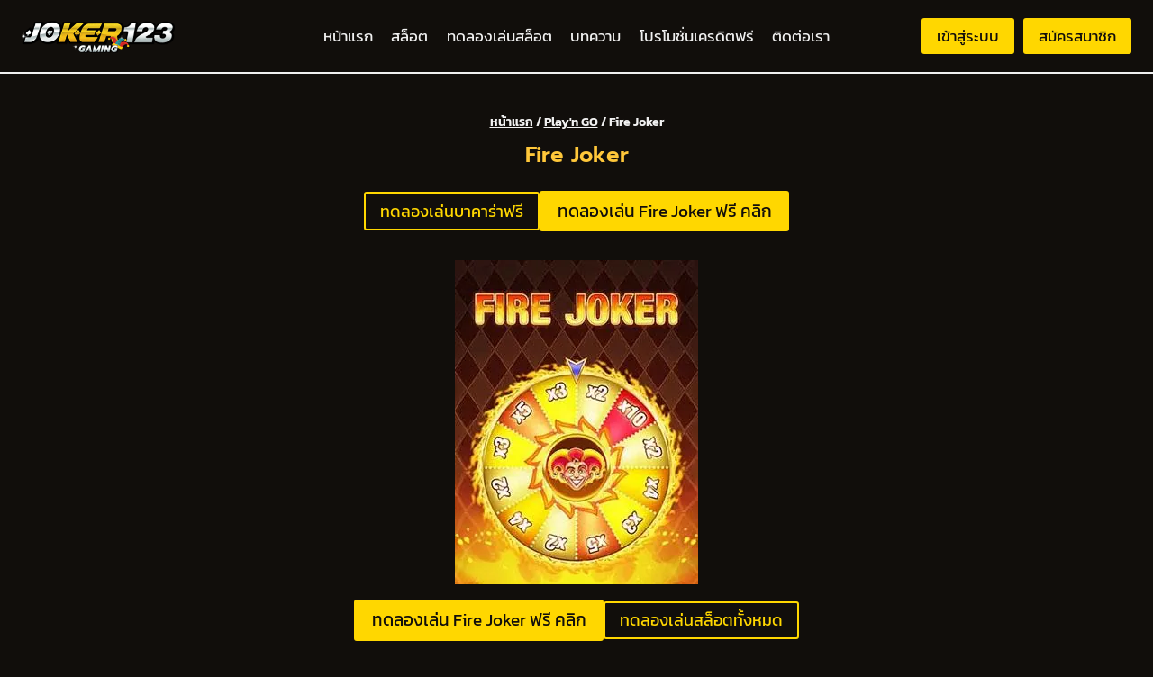

--- FILE ---
content_type: text/html; charset=UTF-8
request_url: https://joker123.game/slot/playngo/fire-joker/
body_size: 37110
content:
<!doctype html>
<html lang="th" prefix="og: https://ogp.me/ns#" class="no-js" itemtype="https://schema.org/Blog" itemscope>
<head><meta charset="UTF-8"><script>if(navigator.userAgent.match(/MSIE|Internet Explorer/i)||navigator.userAgent.match(/Trident\/7\..*?rv:11/i)){var href=document.location.href;if(!href.match(/[?&]nowprocket/)){if(href.indexOf("?")==-1){if(href.indexOf("#")==-1){document.location.href=href+"?nowprocket=1"}else{document.location.href=href.replace("#","?nowprocket=1#")}}else{if(href.indexOf("#")==-1){document.location.href=href+"&nowprocket=1"}else{document.location.href=href.replace("#","&nowprocket=1#")}}}}</script><script>class RocketLazyLoadScripts{constructor(){this.v="1.2.4",this.triggerEvents=["keydown","mousedown","mousemove","touchmove","touchstart","touchend","wheel"],this.userEventHandler=this._triggerListener.bind(this),this.touchStartHandler=this._onTouchStart.bind(this),this.touchMoveHandler=this._onTouchMove.bind(this),this.touchEndHandler=this._onTouchEnd.bind(this),this.clickHandler=this._onClick.bind(this),this.interceptedClicks=[],window.addEventListener("pageshow",t=>{this.persisted=t.persisted}),window.addEventListener("DOMContentLoaded",()=>{this._preconnect3rdParties()}),this.delayedScripts={normal:[],async:[],defer:[]},this.trash=[],this.allJQueries=[]}_addUserInteractionListener(t){if(document.hidden){t._triggerListener();return}this.triggerEvents.forEach(e=>window.addEventListener(e,t.userEventHandler,{passive:!0})),window.addEventListener("touchstart",t.touchStartHandler,{passive:!0}),window.addEventListener("mousedown",t.touchStartHandler),document.addEventListener("visibilitychange",t.userEventHandler)}_removeUserInteractionListener(){this.triggerEvents.forEach(t=>window.removeEventListener(t,this.userEventHandler,{passive:!0})),document.removeEventListener("visibilitychange",this.userEventHandler)}_onTouchStart(t){"HTML"!==t.target.tagName&&(window.addEventListener("touchend",this.touchEndHandler),window.addEventListener("mouseup",this.touchEndHandler),window.addEventListener("touchmove",this.touchMoveHandler,{passive:!0}),window.addEventListener("mousemove",this.touchMoveHandler),t.target.addEventListener("click",this.clickHandler),this._renameDOMAttribute(t.target,"onclick","rocket-onclick"),this._pendingClickStarted())}_onTouchMove(t){window.removeEventListener("touchend",this.touchEndHandler),window.removeEventListener("mouseup",this.touchEndHandler),window.removeEventListener("touchmove",this.touchMoveHandler,{passive:!0}),window.removeEventListener("mousemove",this.touchMoveHandler),t.target.removeEventListener("click",this.clickHandler),this._renameDOMAttribute(t.target,"rocket-onclick","onclick"),this._pendingClickFinished()}_onTouchEnd(){window.removeEventListener("touchend",this.touchEndHandler),window.removeEventListener("mouseup",this.touchEndHandler),window.removeEventListener("touchmove",this.touchMoveHandler,{passive:!0}),window.removeEventListener("mousemove",this.touchMoveHandler)}_onClick(t){t.target.removeEventListener("click",this.clickHandler),this._renameDOMAttribute(t.target,"rocket-onclick","onclick"),this.interceptedClicks.push(t),t.preventDefault(),t.stopPropagation(),t.stopImmediatePropagation(),this._pendingClickFinished()}_replayClicks(){window.removeEventListener("touchstart",this.touchStartHandler,{passive:!0}),window.removeEventListener("mousedown",this.touchStartHandler),this.interceptedClicks.forEach(t=>{t.target.dispatchEvent(new MouseEvent("click",{view:t.view,bubbles:!0,cancelable:!0}))})}_waitForPendingClicks(){return new Promise(t=>{this._isClickPending?this._pendingClickFinished=t:t()})}_pendingClickStarted(){this._isClickPending=!0}_pendingClickFinished(){this._isClickPending=!1}_renameDOMAttribute(t,e,r){t.hasAttribute&&t.hasAttribute(e)&&(event.target.setAttribute(r,event.target.getAttribute(e)),event.target.removeAttribute(e))}_triggerListener(){this._removeUserInteractionListener(this),"loading"===document.readyState?document.addEventListener("DOMContentLoaded",this._loadEverythingNow.bind(this)):this._loadEverythingNow()}_preconnect3rdParties(){let t=[];document.querySelectorAll("script[type=rocketlazyloadscript][data-rocket-src]").forEach(e=>{let r=e.getAttribute("data-rocket-src");if(r&&0!==r.indexOf("data:")){0===r.indexOf("//")&&(r=location.protocol+r);try{let i=new URL(r).origin;i!==location.origin&&t.push({src:i,crossOrigin:e.crossOrigin||"module"===e.getAttribute("data-rocket-type")})}catch(n){}}}),t=[...new Map(t.map(t=>[JSON.stringify(t),t])).values()],this._batchInjectResourceHints(t,"preconnect")}async _loadEverythingNow(){this.lastBreath=Date.now(),this._delayEventListeners(),this._delayJQueryReady(this),this._handleDocumentWrite(),this._registerAllDelayedScripts(),this._preloadAllScripts(),await this._loadScriptsFromList(this.delayedScripts.normal),await this._loadScriptsFromList(this.delayedScripts.defer),await this._loadScriptsFromList(this.delayedScripts.async);try{await this._triggerDOMContentLoaded(),await this._pendingWebpackRequests(this),await this._triggerWindowLoad()}catch(t){console.error(t)}window.dispatchEvent(new Event("rocket-allScriptsLoaded")),this._waitForPendingClicks().then(()=>{this._replayClicks()}),this._emptyTrash()}_registerAllDelayedScripts(){document.querySelectorAll("script[type=rocketlazyloadscript]").forEach(t=>{t.hasAttribute("data-rocket-src")?t.hasAttribute("async")&&!1!==t.async?this.delayedScripts.async.push(t):t.hasAttribute("defer")&&!1!==t.defer||"module"===t.getAttribute("data-rocket-type")?this.delayedScripts.defer.push(t):this.delayedScripts.normal.push(t):this.delayedScripts.normal.push(t)})}async _transformScript(t){if(await this._littleBreath(),!0===t.noModule&&"noModule"in HTMLScriptElement.prototype){t.setAttribute("data-rocket-status","skipped");return}return new Promise(navigator.userAgent.indexOf("Firefox/")>0||""===navigator.vendor?e=>{let r=document.createElement("script");[...t.attributes].forEach(t=>{let e=t.nodeName;"type"!==e&&("data-rocket-type"===e&&(e="type"),"data-rocket-src"===e&&(e="src"),r.setAttribute(e,t.nodeValue))}),t.text&&(r.text=t.text),r.hasAttribute("src")?(r.addEventListener("load",e),r.addEventListener("error",e)):(r.text=t.text,e());try{t.parentNode.replaceChild(r,t)}catch(i){e()}}:e=>{function r(){t.setAttribute("data-rocket-status","failed"),e()}try{let i=t.getAttribute("data-rocket-type"),n=t.getAttribute("data-rocket-src");i?(t.type=i,t.removeAttribute("data-rocket-type")):t.removeAttribute("type"),t.addEventListener("load",function r(){t.setAttribute("data-rocket-status","executed"),e()}),t.addEventListener("error",r),n?(t.removeAttribute("data-rocket-src"),t.src=n):t.src="data:text/javascript;base64,"+window.btoa(unescape(encodeURIComponent(t.text)))}catch(s){r()}})}async _loadScriptsFromList(t){let e=t.shift();return e&&e.isConnected?(await this._transformScript(e),this._loadScriptsFromList(t)):Promise.resolve()}_preloadAllScripts(){this._batchInjectResourceHints([...this.delayedScripts.normal,...this.delayedScripts.defer,...this.delayedScripts.async],"preload")}_batchInjectResourceHints(t,e){var r=document.createDocumentFragment();t.forEach(t=>{let i=t.getAttribute&&t.getAttribute("data-rocket-src")||t.src;if(i){let n=document.createElement("link");n.href=i,n.rel=e,"preconnect"!==e&&(n.as="script"),t.getAttribute&&"module"===t.getAttribute("data-rocket-type")&&(n.crossOrigin=!0),t.crossOrigin&&(n.crossOrigin=t.crossOrigin),t.integrity&&(n.integrity=t.integrity),r.appendChild(n),this.trash.push(n)}}),document.head.appendChild(r)}_delayEventListeners(){let t={};function e(e,r){!function e(r){!t[r]&&(t[r]={originalFunctions:{add:r.addEventListener,remove:r.removeEventListener},eventsToRewrite:[]},r.addEventListener=function(){arguments[0]=i(arguments[0]),t[r].originalFunctions.add.apply(r,arguments)},r.removeEventListener=function(){arguments[0]=i(arguments[0]),t[r].originalFunctions.remove.apply(r,arguments)});function i(e){return t[r].eventsToRewrite.indexOf(e)>=0?"rocket-"+e:e}}(e),t[e].eventsToRewrite.push(r)}function r(t,e){let r=t[e];Object.defineProperty(t,e,{get:()=>r||function(){},set(i){t["rocket"+e]=r=i}})}e(document,"DOMContentLoaded"),e(window,"DOMContentLoaded"),e(window,"load"),e(window,"pageshow"),e(document,"readystatechange"),r(document,"onreadystatechange"),r(window,"onload"),r(window,"onpageshow")}_delayJQueryReady(t){let e;function r(t){return t.split(" ").map(t=>"load"===t||0===t.indexOf("load.")?"rocket-jquery-load":t).join(" ")}function i(i){if(i&&i.fn&&!t.allJQueries.includes(i)){i.fn.ready=i.fn.init.prototype.ready=function(e){return t.domReadyFired?e.bind(document)(i):document.addEventListener("rocket-DOMContentLoaded",()=>e.bind(document)(i)),i([])};let n=i.fn.on;i.fn.on=i.fn.init.prototype.on=function(){return this[0]===window&&("string"==typeof arguments[0]||arguments[0]instanceof String?arguments[0]=r(arguments[0]):"object"==typeof arguments[0]&&Object.keys(arguments[0]).forEach(t=>{let e=arguments[0][t];delete arguments[0][t],arguments[0][r(t)]=e})),n.apply(this,arguments),this},t.allJQueries.push(i)}e=i}i(window.jQuery),Object.defineProperty(window,"jQuery",{get:()=>e,set(t){i(t)}})}async _pendingWebpackRequests(t){let e=document.querySelector("script[data-webpack]");async function r(){return new Promise(t=>{e.addEventListener("load",t),e.addEventListener("error",t)})}e&&(await r(),await t._requestAnimFrame(),await t._pendingWebpackRequests(t))}async _triggerDOMContentLoaded(){this.domReadyFired=!0,await this._littleBreath(),document.dispatchEvent(new Event("rocket-DOMContentLoaded")),await this._littleBreath(),window.dispatchEvent(new Event("rocket-DOMContentLoaded")),await this._littleBreath(),document.dispatchEvent(new Event("rocket-readystatechange")),await this._littleBreath(),document.rocketonreadystatechange&&document.rocketonreadystatechange()}async _triggerWindowLoad(){await this._littleBreath(),window.dispatchEvent(new Event("rocket-load")),await this._littleBreath(),window.rocketonload&&window.rocketonload(),await this._littleBreath(),this.allJQueries.forEach(t=>t(window).trigger("rocket-jquery-load")),await this._littleBreath();let t=new Event("rocket-pageshow");t.persisted=this.persisted,window.dispatchEvent(t),await this._littleBreath(),window.rocketonpageshow&&window.rocketonpageshow({persisted:this.persisted})}_handleDocumentWrite(){let t=new Map;document.write=document.writeln=function(e){let r=document.currentScript;r||console.error("WPRocket unable to document.write this: "+e);let i=document.createRange(),n=r.parentElement,s=t.get(r);void 0===s&&(s=r.nextSibling,t.set(r,s));let a=document.createDocumentFragment();i.setStart(a,0),a.appendChild(i.createContextualFragment(e)),n.insertBefore(a,s)}}async _littleBreath(){Date.now()-this.lastBreath>45&&(await this._requestAnimFrame(),this.lastBreath=Date.now())}async _requestAnimFrame(){return document.hidden?new Promise(t=>setTimeout(t)):new Promise(t=>requestAnimationFrame(t))}_emptyTrash(){this.trash.forEach(t=>t.remove())}static run(){let t=new RocketLazyLoadScripts;t._addUserInteractionListener(t)}}RocketLazyLoadScripts.run();</script>
	
	<meta name="viewport" content="width=device-width, initial-scale=1, minimum-scale=1">
		<style></style>
	
<!-- Search Engine Optimization by Rank Math PRO - https://rankmath.com/ -->
<title>Fire Joker</title><link rel="preload" as="font" href="https://joker123.game/wp-content/fonts/kanit/nKKX-Go6G5tXcraQKwKAcA.woff2" crossorigin><link rel="preload" as="font" href="https://joker123.game/wp-content/fonts/kanit/nKKS-Go6G5tXcraQI7mlZbdhMWJy.woff2" crossorigin><link rel="preload" as="font" href="https://joker123.game/wp-content/fonts/kanit/nKKS-Go6G5tXcraQI7mlZaNhMQ.woff2" crossorigin><link rel="preload" as="font" href="https://joker123.game/wp-content/fonts/kanit/nKKZ-Go6G5tXcraBGwCYdA.woff2" crossorigin><link rel="preload" as="font" href="https://joker123.game/wp-content/fonts/kanit/nKKZ-Go6G5tXcraVGwA.woff2" crossorigin><link rel="preload" as="font" href="https://joker123.game/wp-content/fonts/kanit/nKKU-Go6G5tXcr5KPxWzVaF5NQ.woff2" crossorigin><link rel="preload" as="font" href="https://joker123.game/wp-content/fonts/kanit/nKKU-Go6G5tXcr5KPxWnVaE.woff2" crossorigin><link rel="preload" as="font" href="https://joker123.game/wp-content/fonts/kanit/nKKU-Go6G5tXcr4uPhWzVaF5NQ.woff2" crossorigin><link rel="preload" as="font" href="https://joker123.game/wp-content/fonts/kanit/nKKU-Go6G5tXcr4uPhWnVaE.woff2" crossorigin><link rel="preload" as="font" href="https://joker123.game/wp-content/fonts/prompt/-W_8XJnvUD7dzB2Cv_4IfWMuQ5Q.woff2" crossorigin><link rel="preload" as="font" href="https://joker123.game/wp-content/fonts/prompt/-W_8XJnvUD7dzB2Cv_4IaWMu.woff2" crossorigin><link rel="preload" as="font" href="https://joker123.game/wp-content/fonts/prompt/-W_8XJnvUD7dzB2C2_8IfWMuQ5Q.woff2" crossorigin><link rel="preload" as="font" href="https://joker123.game/wp-content/fonts/prompt/-W_8XJnvUD7dzB2C2_8IaWMu.woff2" crossorigin><style id="wpr-usedcss">img.emoji{display:inline!important;border:none!important;box-shadow:none!important;height:1em!important;width:1em!important;margin:0 .07em!important;vertical-align:-.1em!important;background:0 0!important;padding:0!important}.kb-row-layout-wrap{border:0 solid transparent;position:relative}.kb-row-layout-wrap:before{clear:both;content:"";display:table}.kt-row-column-wrap{display:grid;gap:var(--global-row-gutter-md,2rem) var(--global-row-gutter-md,2rem);grid-auto-rows:minmax(min-content,max-content);grid-template-columns:minmax(0,1fr);position:relative;z-index:1}.wp-block-kadence-rowlayout .kt-row-column-wrap.kb-theme-content-width{margin-left:auto;margin-right:auto}.alignfull>.kt-row-column-wrap,.kt-row-has-bg>.kt-row-column-wrap{padding-left:var(--global-content-edge-padding,15px);padding-right:var(--global-content-edge-padding,15px)}.kt-row-layout-overlay{filter:opacity(100%);height:100%;left:0;opacity:.3;position:absolute;top:0;width:100%;z-index:0}.entry-content .wp-block-kadence-rowlayout.alignfull{margin-bottom:0;text-align:inherit}.wp-block-kadence-column.kb-section-dir-horizontal>.kt-inside-inner-col>.wp-block-kadence-column{flex:1}.wp-block-kadence-column{display:flex;flex-direction:column;min-height:0;min-width:0;z-index:1}.kt-inside-inner-col{border:0 solid transparent;position:relative;transition:all .3s ease}body.admin-bar{--kb-admin-bar-visible:34px}@media screen and (max-width:782px){body.admin-bar{--kb-admin-bar-visible:46px}}.kb-section-has-overlay{position:relative}.kb-section-has-overlay>.kt-inside-inner-col{z-index:1}.kb-section-has-overlay>.kt-inside-inner-col:before{bottom:0;content:"";left:0;opacity:.3;position:absolute;right:0;top:0;transition:all .3s ease-in-out;z-index:-1}.wp-block-kadence-image:not(:last-child){margin-bottom:1em}.wp-block-kadence-image img{border:0 solid;max-width:100%}.wp-block-kadence-image .aligncenter{text-align:center}.wp-block-kadence-image.alignfull img{width:100%}.wp-block-kadence-image .aligncenter{display:table}.wp-block-kadence-image .aligncenter>figcaption{caption-side:bottom;display:table-caption}.wp-block-kadence-image .aligncenter{margin-left:auto;margin-right:auto}.wp-block-kadence-image figcaption{font-size:90%;margin-top:.5em}.wp-block-kadence-image figcaption img{display:inline}.wp-block-kadence-image figure{margin:0}.kb-buttons-wrap{display:flex;flex-wrap:wrap;gap:var(--global-kb-gap-xs,.5rem)}.kb-button,.kb-buttons-wrap{align-items:center;justify-content:center}.kb-button{display:inline-flex;overflow:hidden;position:relative;text-align:center;z-index:1}.kb-button:not(.kb-btn-global-inherit){border:0 solid transparent;border-radius:3px;box-shadow:none;cursor:pointer;font-size:1.125rem;padding:.4em 1em;transition:all .3s ease-in-out}.kb-button:not(.kb-btn-global-inherit):hover{box-shadow:none}.kb-button.kb-btn-global-outline{background:0 0;border:2px solid var(--global-palette-btn-bg,#3633e1);color:var(--global-palette-btn-bg,#3633e1);padding:calc(.4em - 2px) calc(1em - 2px)}.kb-button.kb-btn-global-outline:hover{background:0 0;border-color:var(--global-palette-btn-bg-hover,#2f2ffc);color:var(--global-palette-btn-bg-hover,#2f2ffc)}.kb-button:before{background:0 0;bottom:0;content:"";left:0;opacity:0;position:absolute;right:0;top:0;z-index:-1}.kb-button:hover:before{opacity:1}.kb-button.kt-btn-has-svg-true{display:inline-flex;gap:.5em}.wp-block-kadence-advancedbtn .kb-svg-icon-wrap{align-items:center;display:inline-flex;justify-content:center}.wp-block-kadence-advancedbtn .kb-svg-icon-wrap svg{height:1em;width:1em}.kadence-info-box-image-intrisic{height:0}.kt-blocks-info-box-link-wrap{margin-left:auto;margin-right:auto}.kt-info-halign-center{text-align:center}.kt-info-halign-center .kadence-info-box-image-inner-intrisic-container{margin:0 auto}.kt-info-halign-left{text-align:left}.kt-info-halign-left .kadence-info-box-image-inner-intrisic-container{margin:0 auto 0 0}.kt-blocks-info-box-media-align-top .kt-blocks-info-box-media{display:inline-block;max-width:100%}.kt-blocks-info-box-media-align-top .kt-infobox-textcontent{display:block}.kt-blocks-info-box-text{color:var(--global-palette5,#444)}.wp-block-kadence-infobox .kt-blocks-info-box-text{margin-bottom:0}.wp-block-kadence-infobox .kt-blocks-info-box-title{margin-top:0}.kt-blocks-info-box-link-wrap{background:var(--global-palette8,#f2f2f2);border-color:var(--global-palette7,#eee);display:block;padding:var(--global-kb-spacing-xs,1rem)}.kt-blocks-info-box-link-wrap,.kt-blocks-info-box-media{border:0 solid transparent;transition:all .3s cubic-bezier(.17,.67,.35,.95)}.kt-blocks-info-box-learnmore,.kt-blocks-info-box-text,.kt-blocks-info-box-title{transition:all .3s cubic-bezier(.17,.67,.35,.95)}.kt-blocks-info-box-media{color:var(--global-palette5,#444);margin:0 15px;padding:10px}.kt-blocks-info-box-media img{height:auto;margin:0;max-width:100%;padding:0}.kt-blocks-info-box-media-align-top .kt-blocks-info-box-media{margin:0}.kt-blocks-info-box-media-align-top .kt-blocks-info-box-media-container{margin:0 15px;max-width:inherit}.kt-blocks-info-box-learnmore{border:0 solid transparent;color:var(--global-palette5,#444);display:block;margin:10px 0;padding:4px 8px;text-decoration:none}.wp-block-kadence-infobox .kt-blocks-info-box-learnmore-wrap{display:inline-block;width:auto}.wp-block-kadence-infobox .kt-blocks-info-box-media-align-left{align-items:center;display:flex;justify-content:flex-start}.kt-blocks-info-box-media-container{max-width:100%}.wp-block-kadence-infobox a.kt-blocks-info-box-link-wrap{text-decoration:none!important}.kt-blocks-info-box-media{overflow:hidden}.wp-block-kadence-iconlist ul.kt-svg-icon-list:not(.this-prevents-issues):not(.this-stops-third-party-issues):not(.tijsloc){list-style:none;padding:0}.wp-block-kadence-iconlist ul.kt-svg-icon-list li.kt-svg-icon-list-item-wrap:not(.this-prevents-issues):not(.this-stops-third-party-issues):not(.tijsloc){display:flex}.wp-block-kadence-iconlist ul.kt-svg-icon-list{display:grid;gap:5px 0;grid-template-rows:auto;list-style:none;margin:0 0 10px;padding:0;text-align:left}.wp-block-kadence-iconlist ul.kt-svg-icon-list svg{height:1em;width:1em}.wp-block-kadence-iconlist ul.kt-svg-icon-list .kt-svg-icon-list-item-wrap{align-items:center;display:flex;padding:0}.wp-block-kadence-iconlist ul.kt-svg-icon-list .kt-svg-icon-list-item-wrap .kt-svg-icon-list-single{align-items:center;display:inline-flex;justify-content:center;margin-right:10px;padding:4px 0}.wp-block-kadence-iconlist ul.kt-svg-icon-list .kt-svg-icon-list-item-wrap:last-child{margin-bottom:0}.wp-block-kadence-iconlist.kt-list-icon-aligntop ul.kt-svg-icon-list .kt-svg-icon-list-item-wrap{align-items:flex-start}.wp-block-kadence-iconlist.aligncenter .kt-svg-icon-list-item-wrap{justify-content:center}.kt-accordion-wrap .kt-accordion-header-wrap{margin:0;padding:0}.kt-blocks-accordion-header{align-content:space-between;align-items:center;background-color:var(--global-palette8,#f2f2f2);border:0 solid transparent;border-radius:0;box-shadow:none;color:var(--global-palette5,#555);display:flex;font-size:18px;line-height:24px;padding:10px 14px;position:relative;text-align:left;text-shadow:none;text-transform:none;transition:all .2s ease-in-out;width:100%}.kt-blocks-accordion-header .kt-blocks-accordion-title{word-wrap:break-word;white-space:normal}.kt-blocks-accordion-header .kb-svg-icon-wrap svg{height:1em;width:1em}.kt-blocks-accordion-header:focus{box-shadow:none;text-shadow:none}.kt-blocks-accordion-header:hover{background-color:var(--global-palette7,#eee);box-shadow:none;color:var(--global-palette5,#444);text-shadow:none}.kt-blocks-accordion-header:hover .kt-blocks-accordion-icon-trigger:after,.kt-blocks-accordion-header:hover .kt-blocks-accordion-icon-trigger:before{background-color:currentColor}.kt-blocks-accordion-header.kt-accordion-panel-active{background-color:var(--global-palette5,#444);color:#fff}.kt-blocks-accordion-header.kt-accordion-panel-active .kt-blocks-accordion-icon-trigger:after,.kt-blocks-accordion-header.kt-accordion-panel-active .kt-blocks-accordion-icon-trigger:before{background-color:currentColor}.kt-blocks-accordion-title-wrap{display:flex;padding-right:10px}.kt-accordion-panel-inner:after{clear:both;content:"";display:table}.kt-blocks-accordion-icon-trigger{box-sizing:content-box;display:block;height:24px;margin-left:auto;min-width:24px;position:relative;transition:all .2s ease-in-out;width:24px}.kt-blocks-accordion-icon-trigger:after,.kt-blocks-accordion-icon-trigger:before{background-color:var(--global-palette5,#444)}.kt-accodion-icon-style-arrow .kt-blocks-accordion-header.kt-accordion-panel-active .kt-blocks-accordion-icon-trigger:before{transform:rotate(-45deg)}.kt-accodion-icon-style-arrow .kt-blocks-accordion-header.kt-accordion-panel-active .kt-blocks-accordion-icon-trigger:after{transform:rotate(45deg)}.kt-accodion-icon-style-arrow .kt-blocks-accordion-icon-trigger:after,.kt-accodion-icon-style-arrow .kt-blocks-accordion-icon-trigger:before{content:"";height:2px;position:absolute;top:11px;transition:all .1333333333s ease-in-out;width:12px}.kt-accodion-icon-style-arrow .kt-blocks-accordion-icon-trigger:before{left:2px;transform:rotate(45deg);transform-origin:50%}.kt-accodion-icon-style-arrow .kt-blocks-accordion-icon-trigger:after{right:2px;transform:rotate(-45deg);transform-origin:50%}.kt-accordion-header-wrap{margin-top:8px}.kt-accordion-inner-wrap .wp-block-kadence-pane:first-child>.kt-accordion-header-wrap{margin-top:0}.kt-accordion-panel-inner{border-top-width:1px;border:1px solid var(--global-palette7,#eee);border-top:0 solid var(--global-palette7,#eee);padding:20px}.kt-accordion-panel{display:block}.kt-accordion-panel.kt-accordion-panel-hidden{display:none;max-height:0!important;overflow:hidden}.kt-accordion-initialized .kt-panel-is-collapsing,.kt-accordion-initialized .kt-panel-is-expanding{height:0;overflow:hidden;position:relative;transition:height .45s ease}[data-aos][data-aos][data-aos-duration="300"],body[data-aos-duration="300"] [data-aos]{transition-duration:.3s}[data-aos][data-aos][data-aos-delay="300"],body[data-aos-delay="300"] [data-aos]{transition-delay:0}[data-aos][data-aos][data-aos-delay="300"].aos-animate,body[data-aos-delay="300"] [data-aos].aos-animate{transition-delay:.3s}[data-aos][data-aos][data-aos-duration="400"],body[data-aos-duration="400"] [data-aos]{transition-duration:.4s}[data-aos][data-aos][data-aos-delay="400"],body[data-aos-delay="400"] [data-aos]{transition-delay:0}[data-aos][data-aos][data-aos-delay="400"].aos-animate,body[data-aos-delay="400"] [data-aos].aos-animate{transition-delay:.4s}[data-aos][data-aos][data-aos-duration="500"],body[data-aos-duration="500"] [data-aos]{transition-duration:.5s}[data-aos][data-aos][data-aos-delay="500"],body[data-aos-delay="500"] [data-aos]{transition-delay:0}[data-aos][data-aos][data-aos-delay="500"].aos-animate,body[data-aos-delay="500"] [data-aos].aos-animate{transition-delay:.5s}[data-aos][data-aos][data-aos-duration="600"],body[data-aos-duration="600"] [data-aos]{transition-duration:.6s}[data-aos][data-aos][data-aos-delay="600"],body[data-aos-delay="600"] [data-aos]{transition-delay:0}[data-aos][data-aos][data-aos-delay="600"].aos-animate,body[data-aos-delay="600"] [data-aos].aos-animate{transition-delay:.6s}[data-aos][data-aos][data-aos-easing=ease],body[data-aos-easing=ease] [data-aos]{transition-timing-function:cubic-bezier(.25,.1,.25,1)}[data-aos^=fade][data-aos^=fade]{opacity:0;transition-property:opacity,transform}[data-aos^=fade][data-aos^=fade].aos-animate{opacity:1;transform:translate3d(0,0,0)}[data-aos=fade-right]{transform:translate3d(-100px,0,0)}[data-aos=fade-left]{transform:translate3d(100px,0,0)}.kadence-block-pro-modal{display:none;text-align:left}.kadence-block-pro-modal.is-open{display:block}.kt-modal-overlay{align-items:center;background:rgba(0,0,0,.6);bottom:0;display:flex;justify-content:center;left:0;position:fixed;right:0;top:0;z-index:99999}.kt-modal-container{align-items:flex-start;background-color:#fff;border:0 solid transparent;border-radius:0;box-sizing:border-box;display:flex;justify-content:flex-start;margin:20px;max-height:100vh;max-width:600px;overflow-y:auto;padding:30px;position:relative;text-align:left;width:100%}.kt-modal-content{max-height:100%;width:100%}.kt-modal-overlay .kt-modal-close{align-items:center;-webkit-appearance:none;background:0 0;border:0;box-shadow:none;color:#444;cursor:pointer;display:inline-flex;justify-content:center;padding:0;position:absolute;right:4px;text-shadow:none;top:4px;z-index:10;z-index:1000}.kt-modal-overlay .kt-modal-close:hover{box-shadow:none;outline:0}.kt-modal-overlay .kt-modal-close:focus{box-shadow:none}.kt-modal-close svg{height:24px;pointer-events:none;width:24px}.kt-modal-linkalign-center{text-align:center!important}.modal-trigger{cursor:pointer}@keyframes kbmfadeIn{0%{opacity:0}to{opacity:1}}@keyframes kbmfadeOut{0%{opacity:1}to{opacity:0}}.kadence-block-pro-modal[aria-hidden=false] .kt-modal-overlay{animation:.3s cubic-bezier(0,0,.2,1) kbmfadeIn}.kadence-block-pro-modal[aria-hidden=true] .kt-modal-overlay{animation:.3s cubic-bezier(0,0,.2,1) kbmfadeOut}@keyframes kbmfadeInUp{0%{opacity:0;transform:translateY(15%)}to{opacity:1;transform:translateY(0)}}.kt-m-animate-in-fadeup[aria-hidden=false] .kt-modal-container{animation:.3s cubic-bezier(0,0,.2,1) kbmfadeInUp}.kt-m-animate-out-fadeout[aria-hidden=true] .kt-modal-container{animation:.3s cubic-bezier(0,0,.2,1) kbmfadeOut}.kadence-block-pro-modal .kt-modal-container,.kadence-block-pro-modal .kt-modal-overlay{will-change:transform}body.kt-modal-open .wp-block-kadence-column.aos-animate{transform:none;transition-duration:0s}@media(min-width:1025px){body.kt-modal-open{overflow:hidden}}@media(max-width:1024px){body.kt-modal-open{-webkit-overflow-scrolling:none;overflow:hidden;overscroll-behavior:none;touch-action:none}.kt-modal-container.kt-modal-height-fittocontent{margin-bottom:5vh;margin-top:5vh;max-height:90vh}}.wp-block-kadence-dynamichtml.kb-dynamic-html{margin:0;padding:0}.kb-dynamic-html.kb-dynamic-html-alignment-left{justify-content:flex-start;text-align:left}.wp-block-button__link{box-sizing:border-box;cursor:pointer;display:inline-block;text-align:center;word-break:break-word}.wp-block-button__link.aligncenter{text-align:center}:where(.wp-block-button__link){border-radius:9999px;box-shadow:none;padding:calc(.667em + 2px) calc(1.333em + 2px);text-decoration:none}:where(.wp-block-calendar table:not(.has-background) th){background:#ddd}:where(.wp-block-columns.has-background){padding:1.25em 2.375em}:where(.wp-block-post-comments input[type=submit]){border:none}:where(.wp-block-file__button){border-radius:2em;padding:.5em 1em}:where(.wp-block-file__button):is(a):active,:where(.wp-block-file__button):is(a):focus,:where(.wp-block-file__button):is(a):hover,:where(.wp-block-file__button):is(a):visited{box-shadow:none;color:#fff;opacity:.85;text-decoration:none}ul{box-sizing:border-box}:where(.wp-block-navigation.has-background .wp-block-navigation-item a:not(.wp-element-button)),:where(.wp-block-navigation.has-background .wp-block-navigation-submenu a:not(.wp-element-button)){padding:.5em 1em}:where(.wp-block-navigation .wp-block-navigation__submenu-container .wp-block-navigation-item a:not(.wp-element-button)),:where(.wp-block-navigation .wp-block-navigation__submenu-container .wp-block-navigation-submenu a:not(.wp-element-button)),:where(.wp-block-navigation .wp-block-navigation__submenu-container .wp-block-navigation-submenu button.wp-block-navigation-item__content),:where(.wp-block-navigation .wp-block-navigation__submenu-container .wp-block-pages-list__item button.wp-block-navigation-item__content){padding:.5em 1em}:where(p.has-text-color:not(.has-link-color)) a{color:inherit}:where(.wp-block-search__button){border:1px solid #ccc;padding:.375em .625em}:where(.wp-block-search__button-inside .wp-block-search__inside-wrapper){border:1px solid #949494;padding:4px}:where(.wp-block-search__button-inside .wp-block-search__inside-wrapper) .wp-block-search__input{border:none;border-radius:0;padding:0 0 0 .25em}:where(.wp-block-search__button-inside .wp-block-search__inside-wrapper) .wp-block-search__input:focus{outline:0}:where(.wp-block-search__button-inside .wp-block-search__inside-wrapper) :where(.wp-block-search__button){padding:.125em .5em}:where(pre.wp-block-verse){font-family:inherit}:root{--wp--preset--font-size--normal:16px;--wp--preset--font-size--huge:42px}.aligncenter{clear:both}.screen-reader-text{clip:rect(1px,1px,1px,1px);word-wrap:normal!important;border:0;-webkit-clip-path:inset(50%);clip-path:inset(50%);height:1px;margin:-1px;overflow:hidden;padding:0;position:absolute;width:1px}.screen-reader-text:focus{clip:auto!important;background-color:#ddd;-webkit-clip-path:none;clip-path:none;color:#444;display:block;font-size:1em;height:auto;left:5px;line-height:normal;padding:15px 23px 14px;text-decoration:none;top:5px;width:auto;z-index:100000}html :where(.has-border-color){border-style:solid}html :where([style*=border-top-color]){border-top-style:solid}html :where([style*=border-right-color]){border-right-style:solid}html :where([style*=border-bottom-color]){border-bottom-style:solid}html :where([style*=border-left-color]){border-left-style:solid}html :where([style*=border-width]){border-style:solid}html :where([style*=border-top-width]){border-top-style:solid}html :where([style*=border-right-width]){border-right-style:solid}html :where([style*=border-bottom-width]){border-bottom-style:solid}html :where([style*=border-left-width]){border-left-style:solid}html :where(img[class*=wp-image-]){height:auto;max-width:100%}figure{margin:0 0 1em}html :where(.is-position-sticky){--wp-admin--admin-bar--position-offset:var(--wp-admin--admin-bar--height,0px)}@media screen and (max-width:600px){html :where(.is-position-sticky){--wp-admin--admin-bar--position-offset:0px}}.wp-block-button__link{color:#fff;background-color:#32373c;border-radius:9999px;box-shadow:none;text-decoration:none;padding:calc(.667em + 2px) calc(1.333em + 2px);font-size:1.125em}body{--wp--preset--color--black:#000000;--wp--preset--color--cyan-bluish-gray:#abb8c3;--wp--preset--color--white:#ffffff;--wp--preset--color--pale-pink:#f78da7;--wp--preset--color--vivid-red:#cf2e2e;--wp--preset--color--luminous-vivid-orange:#ff6900;--wp--preset--color--luminous-vivid-amber:#fcb900;--wp--preset--color--light-green-cyan:#7bdcb5;--wp--preset--color--vivid-green-cyan:#00d084;--wp--preset--color--pale-cyan-blue:#8ed1fc;--wp--preset--color--vivid-cyan-blue:#0693e3;--wp--preset--color--vivid-purple:#9b51e0;--wp--preset--color--theme-palette-1:#ffd700;--wp--preset--color--theme-palette-2:#620503;--wp--preset--color--theme-palette-3:#ffc73a;--wp--preset--color--theme-palette-4:#f2f2f2;--wp--preset--color--theme-palette-5:#f0f0f0;--wp--preset--color--theme-palette-6:#281b07;--wp--preset--color--theme-palette-7:#271f15;--wp--preset--color--theme-palette-8:#110e0b;--wp--preset--color--theme-palette-9:#110e0b;--wp--preset--gradient--vivid-cyan-blue-to-vivid-purple:linear-gradient(135deg,rgba(6, 147, 227, 1) 0%,rgb(155, 81, 224) 100%);--wp--preset--gradient--light-green-cyan-to-vivid-green-cyan:linear-gradient(135deg,rgb(122, 220, 180) 0%,rgb(0, 208, 130) 100%);--wp--preset--gradient--luminous-vivid-amber-to-luminous-vivid-orange:linear-gradient(135deg,rgba(252, 185, 0, 1) 0%,rgba(255, 105, 0, 1) 100%);--wp--preset--gradient--luminous-vivid-orange-to-vivid-red:linear-gradient(135deg,rgba(255, 105, 0, 1) 0%,rgb(207, 46, 46) 100%);--wp--preset--gradient--very-light-gray-to-cyan-bluish-gray:linear-gradient(135deg,rgb(238, 238, 238) 0%,rgb(169, 184, 195) 100%);--wp--preset--gradient--cool-to-warm-spectrum:linear-gradient(135deg,rgb(74, 234, 220) 0%,rgb(151, 120, 209) 20%,rgb(207, 42, 186) 40%,rgb(238, 44, 130) 60%,rgb(251, 105, 98) 80%,rgb(254, 248, 76) 100%);--wp--preset--gradient--blush-light-purple:linear-gradient(135deg,rgb(255, 206, 236) 0%,rgb(152, 150, 240) 100%);--wp--preset--gradient--blush-bordeaux:linear-gradient(135deg,rgb(254, 205, 165) 0%,rgb(254, 45, 45) 50%,rgb(107, 0, 62) 100%);--wp--preset--gradient--luminous-dusk:linear-gradient(135deg,rgb(255, 203, 112) 0%,rgb(199, 81, 192) 50%,rgb(65, 88, 208) 100%);--wp--preset--gradient--pale-ocean:linear-gradient(135deg,rgb(255, 245, 203) 0%,rgb(182, 227, 212) 50%,rgb(51, 167, 181) 100%);--wp--preset--gradient--electric-grass:linear-gradient(135deg,rgb(202, 248, 128) 0%,rgb(113, 206, 126) 100%);--wp--preset--gradient--midnight:linear-gradient(135deg,rgb(2, 3, 129) 0%,rgb(40, 116, 252) 100%);--wp--preset--duotone--dark-grayscale:url('#wp-duotone-dark-grayscale');--wp--preset--duotone--grayscale:url('#wp-duotone-grayscale');--wp--preset--duotone--purple-yellow:url('#wp-duotone-purple-yellow');--wp--preset--duotone--blue-red:url('#wp-duotone-blue-red');--wp--preset--duotone--midnight:url('#wp-duotone-midnight');--wp--preset--duotone--magenta-yellow:url('#wp-duotone-magenta-yellow');--wp--preset--duotone--purple-green:url('#wp-duotone-purple-green');--wp--preset--duotone--blue-orange:url('#wp-duotone-blue-orange');--wp--preset--font-size--small:14px;--wp--preset--font-size--medium:24px;--wp--preset--font-size--large:32px;--wp--preset--font-size--x-large:42px;--wp--preset--font-size--larger:40px;--wp--preset--spacing--20:0.44rem;--wp--preset--spacing--30:0.67rem;--wp--preset--spacing--40:1rem;--wp--preset--spacing--50:1.5rem;--wp--preset--spacing--60:2.25rem;--wp--preset--spacing--70:3.38rem;--wp--preset--spacing--80:5.06rem;--wp--preset--shadow--natural:6px 6px 9px rgba(0, 0, 0, .2);--wp--preset--shadow--deep:12px 12px 50px rgba(0, 0, 0, .4);--wp--preset--shadow--sharp:6px 6px 0px rgba(0, 0, 0, .2);--wp--preset--shadow--outlined:6px 6px 0px -3px rgba(255, 255, 255, 1),6px 6px rgba(0, 0, 0, 1);--wp--preset--shadow--crisp:6px 6px 0px rgba(0, 0, 0, 1)}:where(.is-layout-flex){gap:.5em}:where(.wp-block-columns.is-layout-flex){gap:2em}html{line-height:1.15;-webkit-text-size-adjust:100%}body{margin:0}main{display:block;min-width:0}h1{font-size:2em;margin:.67em 0}a{background-color:transparent}strong{font-weight:700}code{font-family:monospace,monospace;font-size:1em}img{border-style:none}button{font-size:100%;margin:0}button{overflow:visible}button{text-transform:none}[type=button],button{-webkit-appearance:button}[type=button]::-moz-focus-inner,button::-moz-focus-inner{border-style:none;padding:0}[type=button]:-moz-focusring,button:-moz-focusring{outline:ButtonText dotted 1px}[type=number]::-webkit-inner-spin-button,[type=number]::-webkit-outer-spin-button{height:auto}::-webkit-file-upload-button{-webkit-appearance:button;font:inherit}[hidden]{display:none}:root{--global-gray-400:#CBD5E0;--global-gray-500:#A0AEC0;--global-xs-spacing:1em;--global-sm-spacing:1.5rem;--global-md-spacing:2rem;--global-lg-spacing:2.5em;--global-xl-spacing:3.5em;--global-xxl-spacing:5rem;--global-edge-spacing:1.5rem;--global-boxed-spacing:2rem}h1,h2,h3,h4{padding:0;margin:0}h1 a,h2 a,h3 a,h4 a{color:inherit;text-decoration:none}em{font-style:italic}code{font-family:Monaco,Consolas,"Andale Mono","DejaVu Sans Mono",monospace;font-size:.8rem}html{box-sizing:border-box}*,::after,::before{box-sizing:inherit}ul{margin:0 0 1.5em 1.5em;padding:0}ul.aligncenter{list-style:none}ul{list-style:disc}li>ul{margin-bottom:0;margin-left:1.5em}img{display:block;height:auto;max-width:100%}figure{margin:.5em 0}a{color:var(--global-palette-highlight);transition:all .1s linear}a:active,a:focus,a:hover{color:var(--global-palette-highlight-alt)}a:active,a:hover{outline:0}.inner-link-style-normal a:not(.button),.widget-area.inner-link-style-normal a:not(.button){text-decoration:underline}.screen-reader-text{clip:rect(1px,1px,1px,1px);position:absolute!important;height:1px;width:1px;overflow:hidden;word-wrap:normal!important}.screen-reader-text:focus{background-color:#f1f1f1;border-radius:3px;box-shadow:0 0 2px 2px rgba(0,0,0,.6);clip:auto!important;color:#21759b;display:block;font-size:.875rem;font-weight:700;height:auto;left:5px;line-height:normal;padding:15px 23px 14px;text-decoration:none;top:5px;width:auto;z-index:100000}.hide-focus-outline :focus{outline:0}#primary[tabindex="-1"]:focus{outline:0}::-webkit-input-placeholder{color:var(--global-palette6)}::-moz-placeholder{color:var(--global-palette6);opacity:1}::placeholder{color:var(--global-palette6)}.button,.wp-block-button__link,button{border-radius:3px;background:var(--global-palette-btn-bg);color:var(--global-palette-btn);padding:.4em 1em;border:0;line-height:1.6;display:inline-block;font-family:inherit;cursor:pointer;text-decoration:none;transition:all .2s ease;box-shadow:0 0 0 -7px transparent}.button:visited,.wp-block-button__link:visited,button:visited{background:var(--global-palette-btn-bg);color:var(--global-palette-btn)}.button:active,.button:focus,.button:hover,.wp-block-button__link:active,.wp-block-button__link:focus,.wp-block-button__link:hover,button:active,button:focus,button:hover{color:var(--global-palette-btn-hover);background:var(--global-palette-btn-bg-hover);box-shadow:0 15px 25px -7px rgba(0,0,0,.1)}.button:disabled,.wp-block-button__link:disabled,button:disabled{cursor:not-allowed;opacity:.5}.kadence-svg-iconset{display:inline-flex;align-self:center}.kadence-svg-iconset svg{height:1em;width:1em}.kt-clear::after,.kt-clear::before{content:' ';display:table}.kt-clear::after{clear:both}.content-area{margin:var(--global-xxl-spacing) 0}.entry-content{word-break:break-word}.body{overflow-x:hidden}.scroll a *,a.scroll *{pointer-events:none}.content-vertical-padding-bottom .content-area{margin-top:0}.site-container{margin:0 auto;padding:0 var(--global-content-edge-padding)}#kt-scroll-up,#kt-scroll-up-reader{position:fixed;-webkit-transform:translateY(40px);transform:translateY(40px);transition:all .2s ease;opacity:0;z-index:1000;display:flex;cursor:pointer}#kt-scroll-up *,#kt-scroll-up-reader *{pointer-events:none}#kt-scroll-up.scroll-visible{-webkit-transform:translateY(0);transform:translateY(0);opacity:1}#kt-scroll-up-reader{-webkit-transform:translateY(0);transform:translateY(0);transition:all 0s ease}#kt-scroll-up-reader:not(:focus){clip:rect(1px,1px,1px,1px);height:1px;width:1px;overflow:hidden;word-wrap:normal!important}#kt-scroll-up-reader:focus{-webkit-transform:translateY(0);transform:translateY(0);opacity:1;box-shadow:none;z-index:1001}#wrapper{overflow:hidden;overflow:clip}.kadence-scrollbar-fixer{margin-right:var(--scrollbar-offset,unset)}.kadence-scrollbar-fixer .item-is-fixed{right:var(--scrollbar-offset,0)}.aligncenter{clear:both;display:block;margin-left:auto;margin-right:auto;text-align:center}body.footer-on-bottom #wrapper{min-height:100vh;display:flex;flex-direction:column}body.footer-on-bottom.admin-bar #wrapper{min-height:calc(100vh - 32px)}body.footer-on-bottom #inner-wrap{flex:1 0 auto}:root{--global-palette1:#ffd700;--global-palette2:#620503;--global-palette3:#ffc73a;--global-palette4:#f2f2f2;--global-palette5:#f0f0f0;--global-palette6:#281b07;--global-palette7:#271f15;--global-palette8:#110e0b;--global-palette9:#110e0b;--global-palette9rgb:17,14,11;--global-palette-highlight:var(--global-palette3);--global-palette-highlight-alt:var(--global-palette5);--global-palette-highlight-alt2:var(--global-palette9);--global-palette-btn-bg:var(--global-palette1);--global-palette-btn-bg-hover:var(--global-palette2);--global-palette-btn:var(--global-palette9);--global-palette-btn-hover:var(--global-palette9);--global-body-font-family:Kanit,sans-serif;--global-heading-font-family:Prompt,sans-serif;--global-primary-nav-font-family:inherit;--global-fallback-font:sans-serif;--global-display-fallback-font:sans-serif;--global-content-width:1290px;--global-content-narrow-width:842px;--global-content-edge-padding:1.5rem;--global-content-boxed-padding:2rem;--global-calc-content-width:calc(1290px - var(--global-content-edge-padding) - var(--global-content-edge-padding) );--wp--style--global--content-size:var(--global-calc-content-width)}.wp-site-blocks{--global-vw:calc( 100vw - ( 0.5 * var(--scrollbar-offset)))}:root .has-theme-palette-3-color{color:var(--global-palette3)}:root .has-theme-palette-4-color{color:var(--global-palette4)}body{background:var(--global-palette8)}body{font-style:normal;font-weight:400;font-size:17px;line-height:1.6;font-family:var(--global-body-font-family);color:var(--global-palette4)}body.content-style-unboxed .site{background:rgba(17,14,11,0)}h1,h2,h3,h4{font-family:var(--global-heading-font-family)}h1{font-style:normal;font-weight:600;font-size:28px;line-height:1.5;color:var(--global-palette3)}h2{font-style:normal;font-weight:600;font-size:26px;line-height:1.5;color:var(--global-palette3)}h3{font-style:normal;font-weight:600;font-size:24px;line-height:1.5;color:var(--global-palette3)}h4{font-style:normal;font-weight:600;font-size:22px;line-height:1.5;color:var(--global-palette3)}.entry-hero .kadence-breadcrumbs{max-width:1290px}.site-container{max-width:var(--global-content-width)}.content-area{margin-top:5rem;margin-bottom:5rem}.button,.wp-block-button__link,button{box-shadow:0 0 0 -7px transparent}.button:active,.button:focus,.button:hover,.wp-block-button__link:active,.wp-block-button__link:focus,.wp-block-button__link:hover,button:active,button:focus,button:hover{box-shadow:0 15px 25px -7px rgba(0,0,0,.1)}@media all and (max-width:1024px){.content-area{margin-top:3rem;margin-bottom:3rem}:root{--global-content-boxed-padding:2rem}.mobile-transparent-header .entry-hero .entry-hero-container-inner{padding-top:80px}.mobile-transparent-header #masthead{position:absolute;left:0;right:0;z-index:100}.kadence-scrollbar-fixer.mobile-transparent-header #masthead{right:var(--scrollbar-offset,0)}.mobile-transparent-header #masthead,.mobile-transparent-header .site-main-header-wrap .site-header-row-container-inner{background:0 0}}.wp-site-blocks .entry-hero-container-inner{background:rgba(17,14,11,0)}.wp-site-blocks .hero-section-overlay{background:rgba(0,0,0,0)}.site-footer .site-middle-footer-wrap a:where(:not(.button):not(.wp-block-button__link):not(.wp-element-button)){color:var(--global-palette4)}.site-footer .site-middle-footer-wrap a:where(:not(.button):not(.wp-block-button__link):not(.wp-element-button)):hover{color:var(--global-palette3)}.site-middle-footer-inner-wrap{padding-top:30px;padding-bottom:30px;grid-column-gap:30px;grid-row-gap:30px}.site-middle-footer-inner-wrap .widget{margin-bottom:30px}.site-middle-footer-inner-wrap .site-footer-section:not(:last-child):after{right:calc(-30px / 2)}.site-bottom-footer-inner-wrap{padding-top:0;padding-bottom:30px;grid-column-gap:30px}.site-bottom-footer-inner-wrap .widget{margin-bottom:30px}.site-bottom-footer-inner-wrap .site-footer-section:not(:last-child):after{right:calc(-30px / 2)}.footer-social-wrap .footer-social-inner-wrap{font-size:1em;gap:.33em}.site-footer .site-footer-wrap .site-footer-section .footer-social-wrap .footer-social-inner-wrap .social-button{color:var(--global-palette1);border:2px transparent;border-color:rgba(240,240,240,0);border-radius:3px}.site-footer .site-footer-wrap .site-footer-section .footer-social-wrap .footer-social-inner-wrap .social-button:hover{color:var(--global-palette9)}body.single{background:var(--global-palette8)}body.content-style-unboxed.single .site{background:var(--global-palette8)}.wp-site-blocks .post-title h1{font-style:normal;font-size:24px;line-height:1}.post-title .kadence-breadcrumbs{font-style:normal;font-weight:600;font-size:14px;line-height:1.5;color:var(--global-palette4)}.post-title .kadence-breadcrumbs a:hover{color:var(--global-palette3)}.post-hero-section .entry-hero-container-inner{border-top:5px none var(--global-palette1);border-bottom:2px none var(--global-palette3)}.entry-hero.post-hero-section .entry-header{min-height:130px}.post-hero-section .hero-section-overlay{background:rgba(17,14,11,0)}@media all and (max-width:767px){h1{font-size:26px;line-height:1.3}h2{font-size:24px}h3{font-size:22px}.content-area{margin-top:2rem;margin-bottom:2rem}:root{--global-content-boxed-padding:1.5rem}.mobile-transparent-header .entry-hero .entry-hero-container-inner{padding-top:80px}.wp-site-blocks .post-title h1{font-size:20px;line-height:1.2}.post-title .kadence-breadcrumbs{font-size:14px;line-height:1.4}.post-hero-section .entry-hero-container-inner{border-bottom:3px none var(--global-palette3)}.entry-hero.post-hero-section .entry-header{min-height:140px}}@media all and (min-width:1025px){.transparent-header .entry-hero .entry-hero-container-inner{padding-top:80px}.transparent-header #masthead{position:absolute;left:0;right:0;z-index:100}.transparent-header.kadence-scrollbar-fixer #masthead{right:var(--scrollbar-offset,0)}.transparent-header #masthead,.transparent-header .site-main-header-wrap .site-header-row-container-inner{background:0 0}}.site-branding a.brand img{max-width:170px}.site-branding{padding:0}#masthead,#masthead .kadence-sticky-header.item-is-fixed:not(.item-at-start):not(.site-header-row-container):not(.site-main-header-wrap),#masthead .kadence-sticky-header.item-is-fixed:not(.item-at-start)>.site-header-row-container-inner{background:#fff}.site-main-header-wrap .site-header-row-container-inner{background:var(--global-palette8);border-top:0 none var(--global-palette9);border-bottom:2px solid var(--global-palette5)}.site-main-header-inner-wrap{min-height:80px}.main-navigation .primary-menu-container>ul>li.menu-item>a{padding-left:calc(1.2em / 2);padding-right:calc(1.2em / 2);padding-top:.6em;padding-bottom:.6em;color:var(--global-palette5)}.main-navigation .primary-menu-container>ul>li.menu-item .dropdown-nav-special-toggle{right:calc(1.2em / 2)}.main-navigation .primary-menu-container>ul>li.menu-item>a:hover{color:var(--global-palette-highlight)}.main-navigation .primary-menu-container>ul>li.menu-item.current-menu-item>a{color:var(--global-palette3)}.header-navigation .header-menu-container ul ul li.menu-item{border-bottom:1px solid rgba(255,255,255,.1)}.header-navigation .header-menu-container ul ul li.menu-item>a{width:200px;padding-top:1em;padding-bottom:1em;color:var(--global-palette8);font-size:12px}.header-navigation .header-menu-container ul ul li.menu-item>a:hover{color:var(--global-palette9);background:var(--global-palette4)}.header-navigation .header-menu-container ul ul li.menu-item.current-menu-item>a{color:var(--global-palette9);background:var(--global-palette4)}.mobile-toggle-open-container .menu-toggle-open{color:var(--global-palette5);padding:.4em .6em;font-size:14px}.mobile-toggle-open-container .menu-toggle-open .menu-toggle-icon{font-size:20px}.mobile-toggle-open-container .menu-toggle-open:focus,.mobile-toggle-open-container .menu-toggle-open:hover{color:var(--global-palette-highlight)}.mobile-navigation ul li{font-size:14px}.mobile-navigation ul li a{padding-top:1em;padding-bottom:1em}.mobile-navigation ul li>a{color:var(--global-palette1)}.mobile-navigation ul li.current-menu-item>a{color:var(--global-palette3)}.mobile-navigation ul li:not(.menu-item-has-children) a{border-bottom:1px solid rgba(255,255,255,.1)}#mobile-drawer .drawer-inner{background:var(--global-palette8)}#mobile-drawer .drawer-header .drawer-toggle{padding:.6em .15em;font-size:24px}#mobile-drawer .drawer-header .drawer-toggle,#mobile-drawer .drawer-header .drawer-toggle:focus{color:var(--global-palette5)}#mobile-drawer .drawer-header .drawer-toggle:focus:hover,#mobile-drawer .drawer-header .drawer-toggle:hover{color:var(--global-palette3)}.header-html a{color:var(--global-palette5)}.header-html a:hover{color:var(--global-palette4)}.mobile-html{margin:0 20px 0 -20px}.mobile-html a{color:var(--global-palette3)}.mobile-html a:hover{color:var(--global-palette4)}.site-branding{max-height:inherit}.site-branding a.brand{display:flex;flex-direction:row;align-items:center;text-decoration:none;color:inherit;max-height:inherit}.site-branding a.brand img{display:block}.site-branding.branding-layout-standard:not(.site-brand-logo-only) a.brand img{margin-right:1em}body:not(.hide-focus-outline) .header-navigation li.menu-item--has-toggle>a:focus .dropdown-nav-toggle{opacity:.2}.wp-site-blocks .nav--toggle-sub .dropdown-nav-special-toggle{position:absolute!important;overflow:hidden;padding:0!important;margin:0!important;margin-right:-.1em!important;border:0!important;width:.9em;top:0;bottom:0;height:auto;border-radius:0;box-shadow:none!important;background:0 0!important;display:block;left:auto;right:calc(1.4em / 2);pointer-events:none}.nav--toggle-sub .dropdown-nav-special-toggle:focus{z-index:10}.nav--toggle-sub .dropdown-nav-toggle{display:block;background:0 0;position:absolute;right:0;top:50%;width:.7em;height:.7em;font-size:inherit;width:.9em;height:.9em;font-size:.9em;display:inline-flex;line-height:inherit;margin:0;padding:0;border:none;border-radius:0;-webkit-transform:translateY(-50%);transform:translateY(-50%);overflow:visible;transition:opacity .2s ease}.nav--toggle-sub ul ul .dropdown-nav-toggle{right:.2em}.nav--toggle-sub ul ul .dropdown-nav-toggle .kadence-svg-iconset{-webkit-transform:rotate(-90deg);transform:rotate(-90deg)}.nav--toggle-sub li.menu-item-has-children{position:relative}.nav-drop-title-wrap{position:relative;padding-right:1em;display:block}.nav--toggle-sub li.menu-item--toggled-on>ul,.nav--toggle-sub li:hover>ul,.nav--toggle-sub li:not(.menu-item--has-toggle):focus>ul{display:block}.nav--toggle-sub li:not(.menu-item--has-toggle):focus-within>ul{display:block}@media (hover:none){.wp-site-blocks .nav--toggle-sub .menu-item--has-toggle:not(.menu-item--toggled-on) .dropdown-nav-special-toggle{left:0;right:0!important;margin-right:0!important;width:100%;pointer-events:all}.wp-site-blocks .nav--toggle-sub .menu-item--has-toggle:not(.menu-item--toggled-on)>a{pointer-events:none}}.header-menu-container,.header-navigation{display:flex}.header-navigation li.menu-item>a{display:block;width:100%;text-decoration:none;color:var(--global-palette4);transition:all .2s ease-in-out;-webkit-transform:translate3d(0,0,0);transform:translate3d(0,0,0)}.header-navigation li.menu-item>a:focus,.header-navigation li.menu-item>a:hover{color:var(--global-palette-highlight)}.header-navigation ul li.menu-item>a{padding:.6em .5em}.header-navigation ul ul li.menu-item>a{padding:1em}.header-navigation ul ul li.menu-item>a{width:200px}.header-navigation .menu{display:flex;flex-wrap:wrap;justify-content:center;align-items:center;list-style:none;margin:0;padding:0}.menu-toggle-open{display:flex;background:0 0;align-items:center;box-shadow:none}.menu-toggle-open .menu-toggle-icon{display:flex}.menu-toggle-open:focus,.menu-toggle-open:hover{border-color:currentColor;background:0 0;box-shadow:none}.menu-toggle-open.menu-toggle-style-default{border:0}.wp-site-blocks .menu-toggle-open{box-shadow:none}.mobile-navigation{width:100%}.mobile-navigation a{display:block;width:100%;text-decoration:none;padding:.6em .5em}.mobile-navigation ul{display:block;list-style:none;margin:0;padding:0}.mobile-navigation ul ul{padding-left:1em;transition:all .2s ease-in-out}.mobile-navigation ul ul ul ul ul ul{padding-left:0}.mobile-navigation ul.has-collapse-sub-nav .sub-menu.show-drawer{display:block}.popup-drawer{position:fixed;display:none;top:0;bottom:0;left:-99999rem;right:99999rem;transition:opacity .25s ease-in,left 0s .25s,right 0s .25s;z-index:100000}.popup-drawer .drawer-overlay{background-color:rgba(0,0,0,.4);position:fixed;top:0;right:0;bottom:0;left:0;opacity:0;transition:opacity .2s ease-in-out}.popup-drawer .drawer-inner{width:100%;-webkit-transform:translateX(100%);transform:translateX(100%);max-width:90%;right:0;top:0;overflow:auto;background:#090c10;color:#fff;bottom:0;opacity:0;position:fixed;box-shadow:0 0 2rem 0 rgba(0,0,0,.1);display:flex;flex-direction:column;transition:opacity .25s cubic-bezier(.77, .2, .05, 1),-webkit-transform .3s cubic-bezier(.77, .2, .05, 1);transition:transform .3s cubic-bezier(.77, .2, .05, 1),opacity .25s cubic-bezier(.77, .2, .05, 1);transition:transform .3s cubic-bezier(.77, .2, .05, 1),opacity .25s cubic-bezier(.77, .2, .05, 1),-webkit-transform .3s cubic-bezier(.77, .2, .05, 1)}.popup-drawer .drawer-header{padding:0 1.5em;display:flex;justify-content:flex-end;min-height:calc(1.2em + 24px)}.popup-drawer .drawer-header .drawer-toggle{background:0 0;border:0;font-size:24px;line-height:1;padding:.6em .15em;color:inherit;display:flex;box-shadow:none;border-radius:0}.popup-drawer .drawer-header .drawer-toggle:hover{box-shadow:none}.popup-drawer .drawer-content{padding:0 1.5em 1.5em}.popup-drawer .drawer-header .drawer-toggle{width:1em;position:relative;height:1em;box-sizing:content-box;font-size:24px}.drawer-toggle .toggle-close-bar{width:.75em;height:.08em;background:currentColor;-webkit-transform-origin:center center;transform-origin:center center;position:absolute;margin-top:-.04em;opacity:0;border-radius:.08em;left:50%;margin-left:-.375em;top:50%;-webkit-transform:rotate(45deg) translateX(-50%);transform:rotate(45deg) translateX(-50%);transition:opacity .3s cubic-bezier(.77, .2, .05, 1),-webkit-transform .3s cubic-bezier(.77, .2, .05, 1);transition:transform .3s cubic-bezier(.77, .2, .05, 1),opacity .3s cubic-bezier(.77, .2, .05, 1);transition:transform .3s cubic-bezier(.77, .2, .05, 1),opacity .3s cubic-bezier(.77, .2, .05, 1),-webkit-transform .3s cubic-bezier(.77, .2, .05, 1);transition-delay:0.2s}.drawer-toggle .toggle-close-bar:last-child{-webkit-transform:rotate(-45deg) translateX(50%);transform:rotate(-45deg) translateX(50%)}.popup-drawer.active .drawer-toggle .toggle-close-bar{-webkit-transform:rotate(45deg);transform:rotate(45deg);opacity:1}.popup-drawer.active .drawer-toggle .toggle-close-bar:last-child{-webkit-transform:rotate(-45deg);transform:rotate(-45deg);opacity:1}.popup-drawer .drawer-content.content-align-center{text-align:center}.popup-drawer .drawer-content.content-align-center .site-header-item{justify-content:center}body.admin-bar .popup-drawer{top:46px}body.admin-bar .popup-drawer .drawer-inner{top:46px}@media screen and (min-width:783px){body.admin-bar .popup-drawer{top:32px}body.admin-bar .popup-drawer .drawer-inner{top:32px}}.popup-drawer.show-drawer{display:block}.popup-drawer.active{left:0;opacity:1;right:0;transition:opacity .25s ease-out}.popup-drawer.active .drawer-inner{opacity:1;-webkit-transform:translateX(0);transform:translateX(0)}.popup-drawer.active .drawer-overlay{opacity:1;cursor:pointer}body[class*=showing-popup-drawer-]{overflow:hidden}#main-header{display:none}#masthead{position:relative;z-index:11}@media screen and (min-width:1025px){#secondary{grid-column:2;grid-row:1;min-width:0}#main-header{display:block}#mobile-header{display:none}}.header-html-inner img.alignnone{display:inline-block}.site-header-row{display:grid;grid-template-columns:auto auto}.site-header-row.site-header-row-center-column{grid-template-columns:1fr auto 1fr}.site-header-upper-inner-wrap.child-is-fixed{display:flex;align-items:flex-end}.site-header-upper-inner-wrap.child-is-fixed .site-main-header-wrap{width:100%}.site-header-section{display:flex;max-height:inherit}.site-header-item{display:flex;align-items:center;margin-right:10px;max-height:inherit}.site-header-section>.site-header-item:last-child{margin-right:0}.drawer-content .site-header-item{margin-right:0;margin-bottom:10px}.drawer-content .site-header-item:last-child{margin-bottom:0}.site-header-section-right{justify-content:flex-end}.site-header-section-center{justify-content:center}.header-html-inner p:first-child{margin-top:0}.header-html-inner p:last-child{margin-bottom:0}.element-social-inner-wrap{display:flex;flex-wrap:wrap;align-items:center;gap:.3em}a.social-button{width:2em;text-decoration:none;height:2em;display:inline-flex;justify-content:center;align-items:center;margin:0;color:var(--global-palette4);background:var(--global-palette7);border-radius:3px;transition:all .2s ease-in-out}a.social-button:hover{color:var(--global-palette-btn);background:var(--global-palette-btn-bg)}a.social-button .social-label{padding-left:6px}.social-show-label-true a.social-button{width:auto;padding:0 .4em}.kadence-sticky-header{position:relative;z-index:1}.item-is-fixed{position:fixed;left:0;right:0;z-index:1200}.site-branding a.brand img.kadence-sticky-logo{display:none}.kadence-sticky-header.item-is-fixed:not(.item-at-start) .site-branding a.brand img:not(.svg-logo-image){width:auto}#mobile-drawer{z-index:99999}#mobile-header .mobile-navigation>.mobile-menu-container.drawer-menu-container>ul.menu{display:flex;flex-wrap:wrap}#mobile-header .mobile-navigation ul li:not(.menu-item-has-children) a{border:0}embed,iframe,object{max-width:100%}.widget{margin-top:0;margin-bottom:1.5em}.widget-area .widget:last-child{margin-bottom:0}.widget-area ul{padding-left:.5em}.widget-area a:where(:not(.button):not(.wp-block-button__link):not(.wp-element-button)){color:var(--global-palette3);text-decoration:none}.widget-area a:where(:not(.button):not(.wp-block-button__link):not(.wp-element-button)):hover{color:var(--global-palette-highlight);text-decoration:underline}.widget-area .widget{margin-left:0;margin-right:0}.widget li{line-height:1.8}.content-wrap{position:relative}.single-content{margin:var(--global-md-spacing) 0 0}.single-content .wp-block-kadence-advancedbtn,.single-content .wp-block-kadence-iconlist,.single-content figure,.single-content p{margin-top:0;margin-bottom:var(--global-md-spacing)}.single-content p>img{display:inline-block}.single-content p>img.aligncenter{display:block}.single-content li>img{display:inline-block}.single-content li>img.aligncenter{display:block}.single-content h1,.single-content h2,.single-content h3,.single-content h4{margin:1.5em 0 .5em}.single-content h1:first-child,.single-content h2:first-child,.single-content h3:first-child,.single-content h4:first-child{margin-top:0}.single-content h1+*,.single-content h2+*,.single-content h3+*,.single-content h4+*{margin-top:0}.single-content ul{margin:0 0 var(--global-md-spacing);padding-left:2em}.single-content ul.aligncenter{text-align:center;padding-left:0}.single-content li>ul{margin:0}.single-content .wp-block-kadence-advancedbtn:last-child,.single-content .wp-block-kadence-iconlist:last-child,.single-content figure:last-child,.single-content h1:last-child,.single-content h2:last-child,.single-content h3:last-child,.single-content h4:last-child,.single-content p:last-child,.single-content ul:last-child{margin-bottom:0}.entry-content:after{display:table;clear:both;content:''}.content-title-style-above .entry-content{margin:0}.kadence-breadcrumbs{margin:1em 0;font-size:85%;color:var(--global-palette5)}.kadence-breadcrumbs a{color:inherit}.kadence-breadcrumbs p{margin:0}.entry-hero-container-inner{background:var(--global-palette7)}.entry-hero-container-inner .entry-header{min-height:200px;display:flex;align-items:center;text-align:center;justify-content:center;flex-direction:column;margin-bottom:0}.entry-hero-container-inner .entry-header>div{width:100%}.entry-hero{position:relative}.hero-section-overlay{position:absolute;left:0;right:0;top:0;bottom:0}.hero-container{position:relative}.title-align-center{text-align:center}.entry-hero .title-align-center{text-align:center;align-items:center}@media screen and (max-width:719px){.title-mobile-align-center{text-align:center}.entry-hero .title-mobile-align-center{text-align:center;align-items:center}}.entry-header{margin-bottom:1em}.alignfull,.entry-content .alignfull{margin-left:calc(50% - (var(--global-vw,100vw)/ 2));margin-right:calc(50% - (var(--global-vw,100vw)/ 2));max-width:100vw;width:var(--global-vw,100vw);padding-left:0;padding-right:0;clear:both}.entry-title{word-wrap:break-word}.site-footer-row{display:grid;grid-template-columns:repeat(2,minmax(0,1fr))}.site-footer-row.site-footer-row-columns-4{grid-template-columns:1fr 1fr 1fr 1fr}.site-footer-row.site-footer-row-columns-4.site-footer-row-column-layout-left-forty{grid-template-columns:2fr 1fr 1fr 1fr}.site-footer-row.site-footer-row-columns-1{display:flex;justify-content:center}.site-footer-row.site-footer-row-columns-1 .site-footer-section{flex:1;text-align:center;min-width:0}@media screen and (min-width:720px) and (max-width:1024px){.site-footer-row-container-inner .site-footer-row.site-footer-row-tablet-column-layout-default{grid-template-columns:minmax(0,1fr)}}@media screen and (max-width:719px){.site-footer-row-container-inner .site-footer-row.site-footer-row-mobile-column-layout-row{grid-template-columns:minmax(0,1fr)}}.site-footer-section{display:flex;max-height:inherit}.footer-widget-area{flex:1;min-width:0;display:flex}.ft-ro-dir-row .footer-section-inner-items-2 .footer-widget-area{flex:unset;margin-left:30px}.ft-ro-dir-row .footer-section-inner-items-2 .footer-widget-area:first-child{margin-left:0}.ft-ro-dir-column .site-footer-section:not(.footer-section-inner-items-1) .footer-widget-area{flex:unset}.footer-widget-area>*{flex:1;min-width:0}.footer-widget-area.content-valign-top{align-items:flex-start}.footer-widget-area.content-align-center{text-align:center}.footer-widget-area.content-align-center .footer-social-inner-wrap{justify-content:center}.footer-widget-area.content-align-left{text-align:left}.footer-widget-area.content-align-left .footer-social-inner-wrap{justify-content:flex-start}.ft-ro-dir-column .site-footer-section{flex-direction:column}.site-footer-wrap .social-button{color:var(--global-palette4);background:var(--global-palette7)}.site-footer-wrap .social-button:hover{text-decoration:none;color:var(--global-palette-btn);background:var(--global-palette-btn-bg)}.site-footer-section{position:relative}.site-footer-section:not(:last-child):after{content:'';position:absolute;top:0;bottom:0;height:auto;width:0;right:-15px;-webkit-transform:translateX(50%);transform:translateX(50%)}.footer-html{margin:1em 0}.footer-html p:last-child{margin-bottom:0}.footer-html p:first-child{margin-top:0}.header-navigation ul li a:not([href]){cursor:default}.nav-drop-title-wrap{display:flex;align-items:center}.header-navigation>div>ul>li>a{display:flex;align-items:center}.header-menu-container ul.menu{position:relative}:root{--global-kb-font-size-sm:clamp(0.8rem, 0.73rem + 0.217vw, 0.9rem);--global-kb-font-size-md:clamp(1.1rem, 0.995rem + 0.326vw, 1.25rem);--global-kb-font-size-lg:clamp(1.75rem, 1.576rem + 0.543vw, 2rem);--global-kb-font-size-xl:clamp(2.25rem, 1.728rem + 1.63vw, 3rem);--global-kb-font-size-xxl:clamp(2.5rem, 1.456rem + 3.26vw, 4rem);--global-kb-font-size-xxxl:clamp(2.75rem, 0.489rem + 7.065vw, 6rem)}#kt-modal_c4f650-ea .kt-modal-overlay,.kb-modal-content_c4f650-ea .kt-modal-overlay{-ms-flex-align:flex-end;align-items:flex-end}#kt-modal_c4f650-ea .kt-modal-container,.kb-modal-content_c4f650-ea .kt-modal-container{max-width:1290px;-ms-flex-pack:center;justify-content:center;text-align:center;-ms-flex-align:center;align-items:center}#kt-modal_c4f650-ea .kt-modal-container,.kb-modal-content_c4f650-ea .kt-modal-container{padding-top:0;padding-right:0;padding-bottom:0;padding-left:0;margin-top:0;margin-right:0;margin-bottom:0;margin-left:0}#kt-modal_c4f650-ea .kt-modal-close,.kb-modal-content_c4f650-ea .kt-modal-close{color:var(--global-palette9,#fff);background:var(--global-palette3,#1a202c)}#kt-modal_c4f650-ea .kt-modal-close svg,.kb-modal-content_c4f650-ea .kt-modal-close svg{width:32px;height:32px}.kt-post-loop_d78884-96 .kt-post-grid-wrap{gap:2.5rem 2.5rem}.kt-post-loop_d78884-96 .kt-blocks-post-grid-item{border-top-left-radius:6px;border-top-right-radius:6px;border-bottom-right-radius:6px;border-bottom-left-radius:6px;border-top-width:0;border-right-width:0;border-bottom-width:0;border-left-width:0;overflow:hidden}.kt-post-loop_d78884-96 .kt-blocks-post-grid-item .kt-blocks-post-grid-item-inner{padding-top:0;padding-right:0;padding-bottom:0;padding-left:0}.kt-post-loop_d78884-96 .kt-blocks-post-grid-item header{padding-top:0;padding-right:0;padding-bottom:0;padding-left:0}.kt-post-loop_d78884-96 .kt-blocks-post-grid-item .entry-title{padding-top:10px;padding-right:0;padding-bottom:5px;padding-left:0;margin:0;font-size:16px;line-height:22px}.kt-post-loop_d78884-96 .kt-blocks-post-grid-item .kt-blocks-post-top-meta{color:#777}.kt-post-loop_d78884-96 .kt-blocks-post-grid-item .kt-blocks-post-top-meta a{color:#777}.kt-post-loop_d78884-96 .kt-blocks-post-grid-item .kt-blocks-post-top-meta a:hover{color:#444}.kt-post-loop_d78884-96 .kt-blocks-post-footer{color:#777;font-size:12px;line-height:20px}.kt-post-loop_d78884-96 .kt-blocks-post-footer a{color:#777}.kt-post-loop_d78884-96 .kt-blocks-post-footer a:hover{color:#444}.kt-post-loop_abc83f-5a .kt-post-grid-wrap{gap:2.5rem 2.5rem}.kt-post-loop_abc83f-5a .kt-blocks-post-grid-item{border-top-left-radius:6px;border-top-right-radius:6px;border-bottom-right-radius:6px;border-bottom-left-radius:6px;border-top-width:0;border-right-width:0;border-bottom-width:0;border-left-width:0;overflow:hidden}.kt-post-loop_abc83f-5a .kt-blocks-post-grid-item .kt-blocks-post-grid-item-inner{padding-top:0;padding-right:0;padding-bottom:0;padding-left:0}.kt-post-loop_abc83f-5a .kt-blocks-post-grid-item header{padding-top:0;padding-right:0;padding-bottom:0;padding-left:0}.kt-post-loop_abc83f-5a .kt-blocks-post-grid-item .entry-title{padding-top:10px;padding-right:0;padding-bottom:5px;padding-left:0;margin:0;font-size:16px;line-height:22px}.kt-post-loop_abc83f-5a .kt-blocks-post-grid-item .kt-blocks-post-top-meta{color:#777}.kt-post-loop_abc83f-5a .kt-blocks-post-grid-item .kt-blocks-post-top-meta a{color:#777}.kt-post-loop_abc83f-5a .kt-blocks-post-grid-item .kt-blocks-post-top-meta a:hover{color:#444}.kt-post-loop_abc83f-5a .kt-blocks-post-footer{color:#777;font-size:12px;line-height:20px}.kt-post-loop_abc83f-5a .kt-blocks-post-footer a{color:#777}.kt-post-loop_abc83f-5a .kt-blocks-post-footer a:hover{color:#444}.kb-row-layout-id_55678d-a7>.kt-row-column-wrap{padding-top:var(--global-kb-row-default-top,var(--global-kb-spacing-sm,1.5rem));padding-bottom:var(--global-kb-row-default-bottom,var(--global-kb-spacing-sm,1.5rem));grid-template-columns:minmax(0,1fr)}.site .entry-content .wp-block-kadence-advancedbtn.kb-btns_9ffbda-7e,.wp-block-kadence-advancedbtn.kb-btns_9ffbda-7e{margin-bottom:40px}.wp-block-kadence-advancedbtn.kb-btns_9ffbda-7e{gap:var(--global-kb-gap-xs,.5rem);flex-direction:column}@media all and (max-width:767px){#kt-modal_c4f650-ea .kt-modal-close svg,.kb-modal-content_c4f650-ea .kt-modal-close svg{width:24px;height:24px}.kt-post-loop_d78884-96 .kt-post-grid-wrap{column-gap:.5rem;row-gap:1rem}.kt-post-loop_abc83f-5a .kt-post-grid-wrap{column-gap:.5rem;row-gap:1rem}.kb-row-layout-id_55678d-a7>.kt-row-column-wrap{grid-template-columns:minmax(0,1fr)}.site .entry-content .wp-block-kadence-advancedbtn.kb-btns_9ffbda-7e,.wp-block-kadence-advancedbtn.kb-btns_9ffbda-7e{margin-bottom:20px}}ul.menu .wp-block-kadence-advancedbtn .kb-btn_ad3abf-94.kb-button{width:initial}.wp-block-kadence-advancedbtn .kb-btn_ad3abf-94.kb-button{font-style:normal;font-weight:regular}.wp-block-kadence-advancedbtn .kb-btn_ad3abf-94.kb-button:hover{color:var(--global-palette5,#4a5568)}ul.menu .wp-block-kadence-advancedbtn .kb-btn_e76076-41.kb-button{width:initial}.wp-block-kadence-advancedbtn .kb-btn_e76076-41.kb-button{color:var(--global-palette1,#3182ce);font-style:normal;font-weight:regular}.wp-block-kadence-advancedheading.kt-adv-heading_87593b-5d,.wp-block-kadence-advancedheading.kt-adv-heading_87593b-5d[data-kb-block=kb-adv-heading_87593b-5d]{text-align:center}.site .entry-content .wp-block-kadence-advancedbtn.kb-btns_7ba580-69,.wp-block-kadence-advancedbtn.kb-btns_7ba580-69{margin-bottom:40px}.wp-block-kadence-advancedbtn.kb-btns_7ba580-69{gap:var(--global-kb-gap-xs,.5rem);flex-direction:column}@media all and (max-width:767px){.site .entry-content .wp-block-kadence-advancedbtn.kb-btns_7ba580-69,.wp-block-kadence-advancedbtn.kb-btns_7ba580-69{margin-bottom:20px}}ul.menu .wp-block-kadence-advancedbtn .kb-btn_d71ab2-2d.kb-button{width:initial}.wp-block-kadence-advancedbtn .kb-btn_d71ab2-2d.kb-button{font-style:normal;font-weight:regular}.wp-block-kadence-advancedbtn .kb-btn_d71ab2-2d.kb-button:hover{color:var(--global-palette5,#4a5568)}.kt-info-box_d202f5-fa .kt-blocks-info-box-link-wrap{border-top-left-radius:6px;border-top-right-radius:6px;border-bottom-right-radius:6px;border-bottom-left-radius:6px;background:rgba(242,242,242,0);padding-top:0;padding-right:20px;padding-bottom:20px;padding-left:20px;margin-bottom:20px}.kt-info-box_d202f5-fa .kt-blocks-info-box-link-wrap:hover{background:rgba(44,10,20,0)}.kt-info-box_d202f5-fa .kt-blocks-info-box-media{color:#444;border-top-width:0;border-right-width:0;border-bottom-width:0;border-left-width:0;padding-top:10px;padding-right:10px;padding-bottom:10px;padding-left:10px}.kt-info-box_d202f5-fa .kt-blocks-info-box-media-container{margin-top:0;margin-right:15px;margin-bottom:0;margin-left:15px}.kt-info-box_d202f5-fa .kt-blocks-info-box-link-wrap:hover .kt-blocks-info-box-media{color:#444}.kt-info-box_d202f5-fa h2.kt-blocks-info-box-title{padding-top:0;padding-right:0;padding-bottom:0;padding-left:0;margin-top:5px;margin-right:0;margin-bottom:10px;margin-left:0}.kt-info-box_d202f5-fa .kt-blocks-info-box-text{color:var(--global-palette4,#2d3748);padding-top:0;padding-right:0;padding-bottom:0}.kt-info-box_d202f5-fa .kt-blocks-info-box-learnmore{color:var(--global-palette9,#fff);background:0 0;border-color:rgba(85,85,85,0);font-family:Prompt;font-style:normal;font-weight:500;border-width:px;padding-top:0;padding-right:0;padding-bottom:0;margin:0 0 0 px}.kt-info-box_d202f5-fa .kt-blocks-info-box-link-wrap:hover .kt-blocks-info-box-learnmore{color:var(--global-palette9,#fff);background:rgba(68,68,68,0);border-color:rgba(68,68,68,0)}.kadence-column_3859fa-c6>.kt-inside-inner-col{display:flex;flex-direction:row;flex-wrap:wrap;align-items:center;justify-content:center;gap:60px}.kadence-column_3859fa-c6>.kt-inside-inner-col>*,.kadence-column_3859fa-c6>.kt-inside-inner-col>figure.wp-block-kadence-image{margin-top:0;margin-bottom:0}.kadence-column_3859fa-c6{text-align:center}@media all and (max-width:1024px){#kt-modal_c4f650-ea .kt-modal-close svg,.kb-modal-content_c4f650-ea .kt-modal-close svg{width:24px;height:24px}.kadence-column_3859fa-c6>.kt-inside-inner-col{gap:1px}}@media all and (min-width:768px) and (max-width:1024px){.kadence-column_3859fa-c6>.kt-inside-inner-col>*,.kadence-column_3859fa-c6>.kt-inside-inner-col>figure.wp-block-kadence-image{margin-top:0;margin-bottom:0}}.kb-image_057ba1-8f figure{max-width:480px}.kb-image_057ba1-8f .kb-img img,.kb-image_057ba1-8f img.kb-img{filter:drop-shadow(5px 5px 5px rgba(0, 0, 0, .45))}.kb-image_057ba1-8f figcaption{color:var(--global-palette3,#1a202c)}@media all and (max-width:767px){.kt-info-box_d202f5-fa .kt-blocks-info-box-link-wrap{padding-top:0;padding-right:0;padding-bottom:0;padding-left:0}.kadence-column_3859fa-c6>.kt-inside-inner-col{padding-bottom:30px;gap:15px}.kadence-column_3859fa-c6>.kt-inside-inner-col>*,.kadence-column_3859fa-c6>.kt-inside-inner-col>figure.wp-block-kadence-image{margin-top:0;margin-bottom:0}.kb-image_057ba1-8f figure{max-width:130px}}.kb-image_4978b3-78 figure{max-width:480px}.kb-image_4978b3-78 .kb-img img,.kb-image_4978b3-78 img.kb-img{filter:drop-shadow(5px 5px 5px rgba(0, 0, 0, .3))}.kb-image_4978b3-78 figcaption{color:var(--global-palette3,#1a202c)}.kt-info-box_554b0d-14 .kt-blocks-info-box-link-wrap{border-top-left-radius:6px;border-top-right-radius:6px;border-bottom-right-radius:6px;border-bottom-left-radius:6px;background:rgba(242,242,242,0);padding-top:20px;padding-right:20px;padding-bottom:0;padding-left:20px;margin-bottom:20px}.kt-info-box_554b0d-14 .kt-blocks-info-box-link-wrap:hover{background:rgba(44,10,20,0)}.kt-info-box_554b0d-14 .kt-blocks-info-box-media{color:#444;border-top-width:0;border-right-width:0;border-bottom-width:0;border-left-width:0;padding-top:10px;padding-right:10px;padding-bottom:10px;padding-left:10px}.kt-info-box_554b0d-14 .kt-blocks-info-box-media-container{margin-top:0;margin-right:15px;margin-bottom:0;margin-left:15px}.kt-info-box_554b0d-14 .kt-blocks-info-box-link-wrap:hover .kt-blocks-info-box-media{color:#444}.kt-info-box_554b0d-14 h2.kt-blocks-info-box-title{padding-top:0;padding-right:0;padding-bottom:0;padding-left:0;margin-top:5px;margin-right:0;margin-bottom:10px;margin-left:0}.kt-info-box_554b0d-14 .kt-blocks-info-box-text{color:var(--global-palette4,#2d3748);padding-top:0;padding-right:0;padding-bottom:0}.kt-info-box_554b0d-14 .kt-blocks-info-box-learnmore{color:var(--global-palette9,#fff);background:0 0;border-color:rgba(85,85,85,0);font-family:Prompt;font-style:normal;font-weight:500;border-width:px;padding-top:0;padding-right:0;padding-bottom:0;margin:0 0 0 px}.kt-info-box_554b0d-14 .kt-blocks-info-box-link-wrap:hover .kt-blocks-info-box-learnmore{color:var(--global-palette9,#fff);background:rgba(68,68,68,0);border-color:rgba(68,68,68,0)}@media all and (max-width:767px){.kb-image_4978b3-78 figure{max-width:130px}.kt-info-box_554b0d-14 .kt-blocks-info-box-link-wrap{padding-top:0;padding-right:0;padding-bottom:0;padding-left:0}}.kadence-column_706741-ea>.kt-inside-inner-col{padding-top:var(--global-kb-spacing-md,2rem);padding-bottom:var(--global-kb-spacing-md,2rem)}.kadence-column_706741-ea>.kt-inside-inner-col{border-top:2px solid var(--global-palette1,#3182ce);border-right:2px solid var(--global-palette1,#3182ce);border-bottom:2px solid var(--global-palette1,#3182ce);border-left:2px solid var(--global-palette1,#3182ce)}.kadence-column_706741-ea>.kt-inside-inner-col,.kadence-column_706741-ea>.kt-inside-inner-col:before{border-top-left-radius:37px;border-top-right-radius:37px;border-bottom-right-radius:37px;border-bottom-left-radius:37px}.kadence-column_706741-ea>.kt-inside-inner-col{display:flex;flex-direction:row;flex-wrap:wrap;align-items:center;justify-content:center;gap:40px}.kadence-column_706741-ea>.kt-inside-inner-col>*,.kadence-column_706741-ea>.kt-inside-inner-col>figure.wp-block-kadence-image{margin-top:0;margin-bottom:0}.kadence-column_706741-ea>.kt-inside-inner-col:before{opacity:.2;background-color:var(--global-palette1,#3182ce)}@media all and (max-width:1024px){.kadence-column_706741-ea>.kt-inside-inner-col{border-top:2px solid var(--global-palette1,#3182ce);border-right:2px solid var(--global-palette1,#3182ce);border-bottom:2px solid var(--global-palette1,#3182ce);border-left:2px solid var(--global-palette1,#3182ce);gap:24px}}@media all and (min-width:768px) and (max-width:1024px){.kadence-column_706741-ea>.kt-inside-inner-col>*,.kadence-column_706741-ea>.kt-inside-inner-col>figure.wp-block-kadence-image{margin-top:0;margin-bottom:0}}@media all and (max-width:767px){.kadence-column_706741-ea>.kt-inside-inner-col{border-top:2px solid var(--global-palette1,#3182ce);border-right:2px solid var(--global-palette1,#3182ce);border-bottom:2px solid var(--global-palette1,#3182ce);border-left:2px solid var(--global-palette1,#3182ce);gap:25px}.kadence-column_706741-ea>.kt-inside-inner-col>*,.kadence-column_706741-ea>.kt-inside-inner-col>figure.wp-block-kadence-image{margin-top:0;margin-bottom:0}}.kt-info-box_1fd322-f2 .kt-blocks-info-box-link-wrap{border-top-left-radius:0;border-top-right-radius:0;border-bottom-right-radius:0;border-bottom-left-radius:0;background:rgba(255,255,255,0);max-width:960px;padding-right:0;padding-bottom:0;padding-left:0}.kt-info-box_1fd322-f2 .kt-blocks-info-box-link-wrap:hover{background:rgba(255,255,255,0)}.kt-info-box_1fd322-f2 .kt-blocks-info-box-media{color:#444;background:rgba(255,255,255,0);border-color:rgba(238,238,238,0);border-top-width:0;border-right-width:0;border-bottom-width:0;border-left-width:0;padding-top:15px;padding-right:15px;padding-bottom:15px;padding-left:15px;margin-top:0;margin-right:15px;margin-bottom:0;margin-left:0}.kt-info-box_1fd322-f2 .kt-blocks-info-box-link-wrap:hover .kt-blocks-info-box-media{color:#444;background:0 0;border-color:#444}.kt-info-box_1fd322-f2 h3.kt-blocks-info-box-title{padding-top:0;padding-right:0;padding-bottom:0;padding-left:0;margin-top:5px;margin-right:0;margin-bottom:10px;margin-left:0}.kt-info-box_1fd322-f2 .kt-blocks-info-box-text{color:var(--global-palette4,#2d3748);padding-top:0;padding-right:0;padding-bottom:0}.kt-info-box_1fd322-f2 .kt-blocks-info-box-learnmore{color:var(--global-palette9,#fff);background:0 0;border-color:rgba(85,85,85,0);font-family:Prompt;font-style:normal;font-weight:500;border-width:px;padding-top:0;padding-right:0;padding-bottom:0;margin:0 0 0 px}.kt-info-box_1fd322-f2 .kt-blocks-info-box-link-wrap:hover .kt-blocks-info-box-learnmore{color:var(--global-palette9,#fff);background:rgba(68,68,68,0);border-color:rgba(68,68,68,0)}.kt-info-box_7ba6b0-bf .kt-blocks-info-box-link-wrap{background:rgba(255,255,255,0);max-width:960px;padding-top:0;padding-right:0;padding-bottom:0;padding-left:0}.kt-info-box_7ba6b0-bf .kt-blocks-info-box-link-wrap:hover{background:rgba(255,255,255,0)}.kt-info-box_7ba6b0-bf .kadence-info-box-image-inner-intrisic-container{max-width:80px}.kt-info-box_7ba6b0-bf .kadence-info-box-image-inner-intrisic-container .kadence-info-box-image-intrisic{padding-bottom:100%;width:1080px;height:0;max-width:100%}.kt-info-box_7ba6b0-bf .kt-blocks-info-box-media{color:#444;background:rgba(255,255,255,0);border-color:rgba(238,238,238,0);border-top-width:0;border-right-width:0;border-bottom-width:0;border-left-width:0;padding-top:15px;padding-right:15px;padding-bottom:15px;padding-left:15px;margin-top:0;margin-right:15px;margin-bottom:0;margin-left:0}.kt-info-box_7ba6b0-bf .kt-blocks-info-box-link-wrap:hover .kt-blocks-info-box-media{color:#444;background:0 0;border-color:#444}.kt-info-box_7ba6b0-bf h4.kt-blocks-info-box-title{padding-top:0;padding-right:0;padding-bottom:0;padding-left:0;margin-top:5px;margin-right:0;margin-bottom:10px;margin-left:0}.kt-info-box_7ba6b0-bf .kt-blocks-info-box-text{color:var(--global-palette4,#2d3748);padding-top:0;padding-right:0;padding-bottom:0}.kt-info-box_7ba6b0-bf .kt-blocks-info-box-learnmore{color:var(--global-palette9,#fff);background:0 0;border-color:rgba(85,85,85,0);font-family:Prompt;font-style:normal;font-weight:500;border-width:px;padding-top:0;padding-right:0;padding-bottom:0;margin:0 0 0 px}.kt-info-box_7ba6b0-bf .kt-blocks-info-box-link-wrap:hover .kt-blocks-info-box-learnmore{color:var(--global-palette9,#fff);background:rgba(68,68,68,0);border-color:rgba(68,68,68,0)}.kt-info-box_6c2919-11 .kt-blocks-info-box-link-wrap{background:rgba(255,255,255,0);max-width:960px;padding-top:0;padding-right:0;padding-bottom:0;padding-left:0}.kt-info-box_6c2919-11 .kt-blocks-info-box-link-wrap:hover{background:rgba(255,255,255,0)}.kt-info-box_6c2919-11 .kadence-info-box-image-inner-intrisic-container{max-width:80px}.kt-info-box_6c2919-11 .kadence-info-box-image-inner-intrisic-container .kadence-info-box-image-intrisic{padding-bottom:100%;width:1080px;height:0;max-width:100%}.kt-info-box_6c2919-11 .kt-blocks-info-box-media{color:#444;background:rgba(255,255,255,0);border-color:rgba(238,238,238,0);border-top-width:0;border-right-width:0;border-bottom-width:0;border-left-width:0;padding-top:15px;padding-right:15px;padding-bottom:15px;padding-left:15px;margin-top:0;margin-right:15px;margin-bottom:0;margin-left:0}.kt-info-box_6c2919-11 .kt-blocks-info-box-link-wrap:hover .kt-blocks-info-box-media{color:#444;background:0 0;border-color:#444}.kt-info-box_6c2919-11 h4.kt-blocks-info-box-title{padding-top:0;padding-right:0;padding-bottom:0;padding-left:0;margin-top:5px;margin-right:0;margin-bottom:10px;margin-left:0}.kt-info-box_6c2919-11 .kt-blocks-info-box-text{color:var(--global-palette4,#2d3748);padding-top:0;padding-right:0;padding-bottom:0}.kt-info-box_6c2919-11 .kt-blocks-info-box-learnmore{color:var(--global-palette9,#fff);background:0 0;border-color:rgba(85,85,85,0);font-family:Prompt;font-style:normal;font-weight:500;border-width:px;padding-top:0;padding-right:0;padding-bottom:0;margin:0 0 0 px}.kt-info-box_6c2919-11 .kt-blocks-info-box-link-wrap:hover .kt-blocks-info-box-learnmore{color:var(--global-palette9,#fff);background:rgba(68,68,68,0);border-color:rgba(68,68,68,0)}.kt-info-box_85b231-5e .kt-blocks-info-box-link-wrap{background:rgba(255,255,255,0);max-width:960px;padding-top:0;padding-right:0;padding-bottom:0;padding-left:0}.kt-info-box_85b231-5e .kt-blocks-info-box-link-wrap:hover{background:rgba(255,255,255,0)}.kt-info-box_85b231-5e .kadence-info-box-image-inner-intrisic-container{max-width:80px}.kt-info-box_85b231-5e .kadence-info-box-image-inner-intrisic-container .kadence-info-box-image-intrisic{padding-bottom:100%;width:1080px;height:0;max-width:100%}.kt-info-box_85b231-5e .kt-blocks-info-box-media{color:#444;background:rgba(255,255,255,0);border-color:rgba(238,238,238,0);border-top-width:0;border-right-width:0;border-bottom-width:0;border-left-width:0;padding-top:15px;padding-right:15px;padding-bottom:15px;padding-left:15px;margin-top:0;margin-right:15px;margin-bottom:0;margin-left:0}.kt-info-box_85b231-5e .kt-blocks-info-box-link-wrap:hover .kt-blocks-info-box-media{color:#444;background:0 0;border-color:#444}.kt-info-box_85b231-5e h4.kt-blocks-info-box-title{padding-top:0;padding-right:0;padding-bottom:0;padding-left:0;margin-top:5px;margin-right:0;margin-bottom:10px;margin-left:0}.kt-info-box_85b231-5e .kt-blocks-info-box-text{color:var(--global-palette4,#2d3748);padding-top:0;padding-right:0;padding-bottom:0}.kt-info-box_85b231-5e .kt-blocks-info-box-learnmore{color:var(--global-palette9,#fff);background:0 0;border-color:rgba(85,85,85,0);font-family:Prompt;font-style:normal;font-weight:500;border-width:px;padding-top:0;padding-right:0;padding-bottom:0;margin:0 0 0 px}.kt-info-box_85b231-5e .kt-blocks-info-box-link-wrap:hover .kt-blocks-info-box-learnmore{color:var(--global-palette9,#fff);background:rgba(68,68,68,0);border-color:rgba(68,68,68,0)}.kt-info-box_eeb30f-bc .kt-blocks-info-box-link-wrap{background:rgba(255,255,255,0);max-width:960px;padding-top:0;padding-right:0;padding-bottom:0;padding-left:0}.kt-info-box_eeb30f-bc .kt-blocks-info-box-link-wrap:hover{background:rgba(255,255,255,0)}.kt-info-box_eeb30f-bc .kadence-info-box-image-inner-intrisic-container{max-width:80px}.kt-info-box_eeb30f-bc .kadence-info-box-image-inner-intrisic-container .kadence-info-box-image-intrisic{padding-bottom:100%;width:1080px;height:0;max-width:100%}.kt-info-box_eeb30f-bc .kt-blocks-info-box-media{color:#444;background:rgba(255,255,255,0);border-color:rgba(238,238,238,0);border-top-width:0;border-right-width:0;border-bottom-width:0;border-left-width:0;padding-top:15px;padding-right:15px;padding-bottom:15px;padding-left:15px;margin-top:0;margin-right:15px;margin-bottom:0;margin-left:0}.kt-info-box_eeb30f-bc .kt-blocks-info-box-link-wrap:hover .kt-blocks-info-box-media{color:#444;background:0 0;border-color:#444}.kt-info-box_eeb30f-bc h4.kt-blocks-info-box-title{padding-top:0;padding-right:0;padding-bottom:0;padding-left:0;margin-top:5px;margin-right:0;margin-bottom:10px;margin-left:0}.kt-info-box_eeb30f-bc .kt-blocks-info-box-text{color:var(--global-palette4,#2d3748);padding-top:0;padding-right:0;padding-bottom:0}.kt-info-box_eeb30f-bc .kt-blocks-info-box-learnmore{color:var(--global-palette9,#fff);background:0 0;border-color:rgba(85,85,85,0);font-family:Prompt;font-style:normal;font-weight:500;border-width:px;padding-top:0;padding-right:0;padding-bottom:0;margin:0 0 0 px}.kt-info-box_eeb30f-bc .kt-blocks-info-box-link-wrap:hover .kt-blocks-info-box-learnmore{color:var(--global-palette9,#fff);background:rgba(68,68,68,0);border-color:rgba(68,68,68,0)}.kadence-column_17e783-a2>.kt-inside-inner-col{display:flex;flex-direction:row;flex-wrap:wrap;align-items:center;justify-content:center;gap:50px}.kadence-column_17e783-a2>.kt-inside-inner-col>*,.kadence-column_17e783-a2>.kt-inside-inner-col>figure.wp-block-kadence-image{margin-top:0;margin-bottom:0}.kadence-column_17e783-a2>.kt-inside-inner-col{background-color:var(--global-palette9,#fff);background-image:url('https://joker123.game/wp-content/uploads/2023/04/BG-1-1.png');background-size:cover;background-position:center center;background-attachment:fixed;background-repeat:no-repeat}.kadence-column_17e783-a2>.kt-inside-inner-col:before{opacity:.65;background-color:var(--global-palette9,#fff)}.kadence-column_17e783-a2{text-align:center}@media all and (max-width:1024px){.kadence-column_17e783-a2>.kt-inside-inner-col{gap:24px}}@media all and (min-width:768px) and (max-width:1024px){.kadence-column_17e783-a2>.kt-inside-inner-col>*,.kadence-column_17e783-a2>.kt-inside-inner-col>figure.wp-block-kadence-image{margin-top:0;margin-bottom:0}}@media all and (max-width:767px){.kadence-column_17e783-a2>.kt-inside-inner-col{gap:25px}.kadence-column_17e783-a2>.kt-inside-inner-col>*,.kadence-column_17e783-a2>.kt-inside-inner-col>figure.wp-block-kadence-image{margin-top:0;margin-bottom:0}}.kb-image_0ba276-c6 figure{max-width:384px}.kb-image_0ba276-c6 .kb-img img,.kb-image_0ba276-c6 img.kb-img{filter:drop-shadow(0px 0px 14px rgba(0, 0, 0, .2))}.kt-info-box_c88ba4-ae .kt-blocks-info-box-link-wrap{border-top:2px solid var(--global-palette3,#1a202c);border-right:2px solid var(--global-palette3,#1a202c);border-bottom:2px solid var(--global-palette3,#1a202c);border-left:2px solid var(--global-palette3,#1a202c);border-top-left-radius:10px;border-top-right-radius:10px;border-bottom-right-radius:10px;border-bottom-left-radius:10px;background:var(--global-palette9,#fff);max-width:576px;padding-top:30px;padding-right:30px;padding-bottom:30px;padding-left:30px}.kt-info-box_c88ba4-ae .kt-blocks-info-box-link-wrap:hover{background:rgba(100,29,46,0)}.kt-info-box_c88ba4-ae .kt-blocks-info-box-media{color:#444;border-top-width:0;border-right-width:0;border-bottom-width:0;border-left-width:0;padding-top:10px;padding-right:10px;padding-bottom:10px;padding-left:10px}.kt-info-box_c88ba4-ae .kt-blocks-info-box-media-container{margin-top:0;margin-right:15px;margin-bottom:0;margin-left:15px}.kt-info-box_c88ba4-ae .kt-blocks-info-box-link-wrap:hover .kt-blocks-info-box-media{color:#444}.kt-info-box_c88ba4-ae h3.kt-blocks-info-box-title{padding-top:0;padding-right:0;padding-bottom:0;padding-left:0;margin-top:5px;margin-right:0;margin-bottom:10px;margin-left:0}.kt-info-box_c88ba4-ae .kt-blocks-info-box-text{color:var(--global-palette4,#2d3748);font-family:Kanit;font-style:normal;font-weight:400;padding-top:0;padding-right:0;padding-bottom:0}.kt-info-box_c88ba4-ae .kt-blocks-info-box-learnmore{color:var(--global-palette9,#fff);background:var(--global-palette3,#1a202c);border-color:rgba(85,85,85,0);font-family:Prompt;font-style:normal;font-weight:500;border-width:px;padding-top:0;padding-right:0;padding-bottom:0;margin:0 0 0 px}.kt-info-box_c88ba4-ae .kt-blocks-info-box-link-wrap:hover .kt-blocks-info-box-learnmore{color:var(--global-palette9,#fff);background:rgba(68,68,68,0);border-color:rgba(68,68,68,0)}@media all and (max-width:767px){.kt-info-box_c88ba4-ae .kt-blocks-info-box-link-wrap{border-top:2px solid var(--global-palette3,#1a202c);border-right:2px solid var(--global-palette3,#1a202c);border-bottom:2px solid var(--global-palette3,#1a202c);border-left:2px solid var(--global-palette3,#1a202c);padding-top:15px;padding-right:15px;padding-bottom:15px;padding-left:15px;margin-top:-30px}}.kb-row-layout-id_ef39b5-34>.kt-row-column-wrap{align-content:center}:where(.kb-row-layout-id_ef39b5-34 > .kt-row-column-wrap)>.wp-block-kadence-column{justify-content:center}.kb-row-layout-id_ef39b5-34>.kt-row-column-wrap{max-width:var(--global-content-width,1290px);padding-left:var(--global-content-edge-padding);padding-right:var(--global-content-edge-padding);padding-top:var(--global-kb-spacing-sm,1.5rem);grid-template-columns:minmax(0,1fr)}.kb-row-layout-id_ef39b5-34>.kt-row-layout-overlay{opacity:.43;background-color:var(--global-palette9,#fff);background-image:url('https://joker123.game/wp-content/uploads/2023/04/bg-joker.jpg');background-size:cover;background-position:53% 52%;background-attachment:fixed;background-repeat:no-repeat}.kadence-column_01d69f-fc>.kt-inside-inner-col{display:flex;flex-direction:row;flex-wrap:wrap;align-items:center;justify-content:center;gap:50px}.kadence-column_01d69f-fc>.kt-inside-inner-col>*,.kadence-column_01d69f-fc>.kt-inside-inner-col>figure.wp-block-kadence-image{margin-top:0;margin-bottom:0}.kadence-column_01d69f-fc{text-align:center}@media all and (max-width:1024px){.kb-image_0ba276-c6 figure{max-width:320px}.kt-info-box_c88ba4-ae .kt-blocks-info-box-link-wrap{border-top:2px solid var(--global-palette3,#1a202c);border-right:2px solid var(--global-palette3,#1a202c);border-bottom:2px solid var(--global-palette3,#1a202c);border-left:2px solid var(--global-palette3,#1a202c)}.kb-row-layout-id_ef39b5-34>.kt-row-column-wrap{padding-top:30px;padding-right:30px;padding-bottom:30px;padding-left:30px}.kadence-column_01d69f-fc>.kt-inside-inner-col{gap:24px}}@media all and (min-width:768px) and (max-width:1024px){.kadence-column_01d69f-fc>.kt-inside-inner-col>*,.kadence-column_01d69f-fc>.kt-inside-inner-col>figure.wp-block-kadence-image{margin-top:0;margin-bottom:0}}@media all and (max-width:767px){.kb-row-layout-id_ef39b5-34>.kt-row-column-wrap{padding-top:40px;padding-right:20px;padding-bottom:0;padding-left:20px;grid-template-columns:minmax(0,1fr)}.kb-row-layout-wrap.wp-block-kadence-rowlayout.kb-row-layout-id_ef39b5-34{background:var(--global-palette9,#fff)}.kb-row-layout-id_ef39b5-34>.kt-row-layout-overlay{opacity:0;mix-blend-mode:normal}.kadence-column_01d69f-fc>.kt-inside-inner-col{gap:25px}.kadence-column_01d69f-fc>.kt-inside-inner-col>*,.kadence-column_01d69f-fc>.kt-inside-inner-col>figure.wp-block-kadence-image{margin-top:0;margin-bottom:0}}.kt-info-box_270010-f0 .kt-blocks-info-box-link-wrap{border-top-left-radius:6px;border-top-right-radius:6px;border-bottom-right-radius:6px;border-bottom-left-radius:6px;background:rgba(0,0,0,0);padding-right:20px;padding-bottom:0;padding-left:20px}.kt-info-box_270010-f0 .kt-blocks-info-box-link-wrap:hover{background:rgba(44,10,20,0)}.kt-info-box_270010-f0 .kt-blocks-info-box-media{color:#444;border-top-width:0;border-right-width:0;border-bottom-width:0;border-left-width:0;padding-top:10px;padding-right:10px;padding-bottom:10px;padding-left:10px}.kt-info-box_270010-f0 .kt-blocks-info-box-media-container{margin-top:0;margin-right:15px;margin-bottom:0;margin-left:15px}.kt-info-box_270010-f0 .kt-blocks-info-box-link-wrap:hover .kt-blocks-info-box-media{color:#444}.kt-info-box_270010-f0 h2.kt-blocks-info-box-title{font-family:Kanit;font-style:normal;font-weight:400;padding-top:0;padding-right:0;padding-bottom:0;padding-left:0;margin-top:5px;margin-right:0;margin-bottom:10px;margin-left:0}.kt-info-box_270010-f0 .kt-blocks-info-box-text{color:var(--global-palette4,#2d3748);padding-top:0;padding-right:0;padding-bottom:0}.kt-info-box_270010-f0 .kt-blocks-info-box-learnmore{color:var(--global-palette9,#fff);background:0 0;border-color:rgba(85,85,85,0);font-family:Prompt;font-style:normal;font-weight:500;border-width:px;padding-top:0;padding-right:0;padding-bottom:0;margin:0 0 0 px}.kt-info-box_270010-f0 .kt-blocks-info-box-link-wrap:hover .kt-blocks-info-box-learnmore{color:var(--global-palette9,#fff);background:rgba(68,68,68,0);border-color:rgba(68,68,68,0)}.wp-block-kadence-iconlist.kt-svg-icon-list-items_b491ea-d3 ul.kt-svg-icon-list:not(.this-prevents-issues):not(.this-stops-third-party-issues):not(.tijsloc){margin-top:0;margin-right:0;margin-bottom:10px;margin-left:0}.wp-block-kadence-iconlist.kt-svg-icon-list-items_b491ea-d3 ul.kt-svg-icon-list{grid-row-gap:5px}.kt-svg-icon-list-item-_89aee5-51 .kt-svg-icon-list-single{font-size:20px!important;color:var(--global-palette1,#3182ce)!important}.kt-svg-icon-list-item-_6993c4-5a .kt-svg-icon-list-single{font-size:20px!important;color:var(--global-palette1,#3182ce)!important}.kt-svg-icon-list-item-_a97df6-dd .kt-svg-icon-list-single{font-size:20px!important;color:var(--global-palette1,#3182ce)!important}.kt-svg-icon-list-item-_57515a-ef .kt-svg-icon-list-single{font-size:20px!important;color:var(--global-palette1,#3182ce)!important}.kt-svg-icon-list-item-_3211cc-4e .kt-svg-icon-list-single{font-size:20px!important;color:var(--global-palette1,#3182ce)!important}.kt-svg-icon-list-item-_4b1720-3f .kt-svg-icon-list-single{font-size:20px!important;color:var(--global-palette1,#3182ce)!important}.kt-svg-icon-list-item-_f9989c-6d .kt-svg-icon-list-single{font-size:20px!important;color:var(--global-palette1,#3182ce)!important}.wp-block-kadence-image.kb-image_c8ad4c-ac:not(.kb-specificity-added):not(.kb-extra-specificity-added){margin-top:0;margin-right:0;margin-bottom:0;margin-left:0}.kb-image_c8ad4c-ac figure{max-width:480px}.kb-image_c8ad4c-ac .kb-img img,.kb-image_c8ad4c-ac img.kb-img{border-top-left-radius:6px;border-top-right-radius:6px;border-bottom-right-radius:6px;border-bottom-left-radius:6px;box-shadow:rgba(0,0,0,.2) 0 0 14px 0}@media all and (max-width:1024px){.kb-image_c8ad4c-ac figure{max-width:320px}}@media all and (max-width:767px){.kt-info-box_270010-f0 .kt-blocks-info-box-link-wrap{padding-top:0;padding-right:0;padding-bottom:0;padding-left:0;margin-top:5px}.wp-block-kadence-image.kb-image_c8ad4c-ac:not(.kb-specificity-added):not(.kb-extra-specificity-added){margin-top:-5px;margin-right:-5px;margin-bottom:-5px;margin-left:-5px}.kb-image_c8ad4c-ac figure{max-width:130px}}.wp-block-kadence-image.kb-image_1f835a-32:not(.kb-specificity-added):not(.kb-extra-specificity-added){margin-top:0;margin-right:0;margin-bottom:0;margin-left:0}.kb-image_1f835a-32 figure{max-width:480px}.kb-image_1f835a-32 .kb-img img,.kb-image_1f835a-32 img.kb-img{border-top-left-radius:6px;border-top-right-radius:6px;border-bottom-right-radius:6px;border-bottom-left-radius:6px;box-shadow:rgba(0,0,0,.2) 0 0 14px 0}@media all and (max-width:1024px){.kb-image_1f835a-32 figure{max-width:320px}}.kadence-column_bdab61-24>.kt-inside-inner-col{padding-bottom:var(--global-kb-spacing-xs,1rem)}.kt-info-box_13bc5e-f5 .kt-blocks-info-box-link-wrap{border-top-left-radius:6px;border-top-right-radius:6px;border-bottom-right-radius:6px;border-bottom-left-radius:6px;background:rgba(242,242,242,0);padding-top:20px;padding-right:20px;padding-bottom:0;padding-left:20px;margin-bottom:20px}.kt-info-box_13bc5e-f5 .kt-blocks-info-box-link-wrap:hover{background:rgba(44,10,20,0)}.kt-info-box_13bc5e-f5 .kt-blocks-info-box-media{color:#444;border-top-width:0;border-right-width:0;border-bottom-width:0;border-left-width:0;padding-top:10px;padding-right:10px;padding-bottom:10px;padding-left:10px}.kt-info-box_13bc5e-f5 .kt-blocks-info-box-media-container{margin-top:0;margin-right:15px;margin-bottom:0;margin-left:15px}.kt-info-box_13bc5e-f5 .kt-blocks-info-box-link-wrap:hover .kt-blocks-info-box-media{color:#444}.kt-info-box_13bc5e-f5 h3.kt-blocks-info-box-title{padding-top:0;padding-right:0;padding-bottom:0;padding-left:0;margin-top:5px;margin-right:0;margin-bottom:10px;margin-left:0}.kt-info-box_13bc5e-f5 .kt-blocks-info-box-text{color:var(--global-palette4,#2d3748);padding-top:0;padding-right:0;padding-bottom:0}.kt-info-box_13bc5e-f5 .kt-blocks-info-box-learnmore{color:var(--global-palette9,#fff);background:0 0;border-color:rgba(85,85,85,0);font-family:Prompt;font-style:normal;font-weight:500;border-width:px;padding-top:0;padding-right:0;padding-bottom:0;margin:0 0 0 px}.kt-info-box_13bc5e-f5 .kt-blocks-info-box-link-wrap:hover .kt-blocks-info-box-learnmore{color:var(--global-palette9,#fff);background:rgba(68,68,68,0);border-color:rgba(68,68,68,0)}@media all and (max-width:767px){.wp-block-kadence-image.kb-image_1f835a-32:not(.kb-specificity-added):not(.kb-extra-specificity-added){margin-top:-5px;margin-right:-5px;margin-bottom:-5px;margin-left:-5px}.kb-image_1f835a-32 figure{max-width:130px}.kt-info-box_13bc5e-f5 .kt-blocks-info-box-link-wrap{padding-top:0;padding-right:0;padding-bottom:0;padding-left:0}}.kt-info-box_4291ad-05 .kt-blocks-info-box-link-wrap{border-top-left-radius:6px;border-top-right-radius:6px;border-bottom-right-radius:6px;border-bottom-left-radius:6px;background:rgba(242,242,242,0);padding-top:20px;padding-right:20px;padding-bottom:0;padding-left:20px;margin-top:20px;margin-bottom:20px}.kt-info-box_4291ad-05 .kt-blocks-info-box-link-wrap:hover{background:rgba(44,10,20,0)}.kt-info-box_4291ad-05 .kt-blocks-info-box-media{color:#444;border-top-width:0;border-right-width:0;border-bottom-width:0;border-left-width:0;padding-top:10px;padding-right:10px;padding-bottom:10px;padding-left:10px}.kt-info-box_4291ad-05 .kt-blocks-info-box-media-container{margin-top:0;margin-right:15px;margin-bottom:0;margin-left:15px}.kt-info-box_4291ad-05 .kt-blocks-info-box-link-wrap:hover .kt-blocks-info-box-media{color:#444}.kt-info-box_4291ad-05 h3.kt-blocks-info-box-title{padding-top:0;padding-right:0;padding-bottom:0;padding-left:0;margin-top:5px;margin-right:0;margin-bottom:10px;margin-left:0}.kt-info-box_4291ad-05 .kt-blocks-info-box-text{color:var(--global-palette4,#2d3748);padding-top:0;padding-right:0;padding-bottom:0}.kt-info-box_4291ad-05 .kt-blocks-info-box-learnmore{color:var(--global-palette9,#fff);background:0 0;border-color:rgba(85,85,85,0);font-family:Prompt;font-style:normal;font-weight:500;border-width:px;padding-top:0;padding-right:0;padding-bottom:0;margin:0 0 0 px}.kt-info-box_4291ad-05 .kt-blocks-info-box-link-wrap:hover .kt-blocks-info-box-learnmore{color:var(--global-palette9,#fff);background:rgba(68,68,68,0);border-color:rgba(68,68,68,0)}@media all and (max-width:767px){.kt-info-box_4291ad-05 .kt-blocks-info-box-link-wrap{padding-top:0;padding-right:0;padding-bottom:0;padding-left:0}}.kadence-column_36dd9c-61>.kt-inside-inner-col{padding-top:var(--global-kb-spacing-sm,1.5rem);padding-bottom:var(--global-kb-spacing-xs,1rem)}.kadence-column_36dd9c-61>.kt-inside-inner-col{display:flex;flex-direction:row;flex-wrap:wrap;align-items:center;justify-content:center;gap:50px}.kadence-column_36dd9c-61>.kt-inside-inner-col>*,.kadence-column_36dd9c-61>.kt-inside-inner-col>figure.wp-block-kadence-image{margin-top:0;margin-bottom:0}.kadence-column_36dd9c-61>.kt-inside-inner-col{background-color:var(--global-palette9,#fff);background-image:url('https://joker123.game/wp-content/uploads/2023/04/BG-1-1.png');background-size:cover;background-position:center center;background-attachment:fixed;background-repeat:no-repeat}.kadence-column_36dd9c-61>.kt-inside-inner-col:before{opacity:.65;background-color:var(--global-palette9,#fff)}.kadence-column_36dd9c-61{text-align:center}@media all and (max-width:1024px){.kadence-column_36dd9c-61>.kt-inside-inner-col{gap:24px}}@media all and (min-width:768px) and (max-width:1024px){.kadence-column_36dd9c-61>.kt-inside-inner-col>*,.kadence-column_36dd9c-61>.kt-inside-inner-col>figure.wp-block-kadence-image{margin-top:0;margin-bottom:0}}@media all and (max-width:767px){.kadence-column_36dd9c-61>.kt-inside-inner-col{gap:25px}.kadence-column_36dd9c-61>.kt-inside-inner-col>*,.kadence-column_36dd9c-61>.kt-inside-inner-col>figure.wp-block-kadence-image{margin-top:0;margin-bottom:0}}.kb-image_97cb1d-60 figure{max-width:384px}.kb-image_97cb1d-60 .kb-img img,.kb-image_97cb1d-60 img.kb-img{filter:drop-shadow(0px 0px 14px rgba(0, 0, 0, .2))}.kt-info-box_e6aaff-7b .kt-blocks-info-box-link-wrap{border-top:2px solid var(--global-palette3,#1a202c);border-right:2px solid var(--global-palette3,#1a202c);border-bottom:2px solid var(--global-palette3,#1a202c);border-left:2px solid var(--global-palette3,#1a202c);border-top-left-radius:10px;border-top-right-radius:10px;border-bottom-right-radius:10px;border-bottom-left-radius:10px;background:var(--global-palette9,#fff);max-width:576px;padding-top:30px;padding-right:30px;padding-bottom:30px;padding-left:30px}.kt-info-box_e6aaff-7b .kt-blocks-info-box-link-wrap:hover{background:rgba(100,29,46,0)}.kt-info-box_e6aaff-7b .kt-blocks-info-box-media{color:#444;border-top-width:0;border-right-width:0;border-bottom-width:0;border-left-width:0;padding-top:10px;padding-right:10px;padding-bottom:10px;padding-left:10px}.kt-info-box_e6aaff-7b .kt-blocks-info-box-media-container{margin-top:0;margin-right:15px;margin-bottom:0;margin-left:15px}.kt-info-box_e6aaff-7b .kt-blocks-info-box-link-wrap:hover .kt-blocks-info-box-media{color:#444}.kt-info-box_e6aaff-7b h2.kt-blocks-info-box-title{padding-top:0;padding-right:0;padding-bottom:0;padding-left:0;margin-top:5px;margin-right:0;margin-bottom:10px;margin-left:0}.kt-info-box_e6aaff-7b .kt-blocks-info-box-text{color:var(--global-palette4,#2d3748);font-family:Kanit;font-style:normal;font-weight:400;padding-top:0;padding-right:0;padding-bottom:0}.kt-info-box_e6aaff-7b .kt-blocks-info-box-learnmore{color:var(--global-palette9,#fff);background:var(--global-palette3,#1a202c);border-color:rgba(85,85,85,0);font-family:Prompt;font-style:normal;font-weight:500;border-width:px;padding-top:0;padding-right:0;padding-bottom:0;margin:0 0 0 px}.kt-info-box_e6aaff-7b .kt-blocks-info-box-link-wrap:hover .kt-blocks-info-box-learnmore{color:var(--global-palette9,#fff);background:rgba(68,68,68,0);border-color:rgba(68,68,68,0)}@media all and (max-width:1024px){.kb-image_97cb1d-60 figure{max-width:320px}.kt-info-box_e6aaff-7b .kt-blocks-info-box-link-wrap{border-top:2px solid var(--global-palette3,#1a202c);border-right:2px solid var(--global-palette3,#1a202c);border-bottom:2px solid var(--global-palette3,#1a202c);border-left:2px solid var(--global-palette3,#1a202c)}}@media all and (max-width:767px){.kt-info-box_e6aaff-7b .kt-blocks-info-box-link-wrap{border-top:2px solid var(--global-palette3,#1a202c);border-right:2px solid var(--global-palette3,#1a202c);border-bottom:2px solid var(--global-palette3,#1a202c);border-left:2px solid var(--global-palette3,#1a202c);padding-top:15px;padding-right:15px;padding-bottom:15px;padding-left:15px;margin-top:-20px}}.kt-info-box_dd3032-a0 .kt-blocks-info-box-link-wrap{border-top-left-radius:6px;border-top-right-radius:6px;border-bottom-right-radius:6px;border-bottom-left-radius:6px;background:rgba(0,0,0,0);padding-right:20px;padding-bottom:0;padding-left:20px}.kt-info-box_dd3032-a0 .kt-blocks-info-box-link-wrap:hover{background:rgba(44,10,20,0)}.kt-info-box_dd3032-a0 .kt-blocks-info-box-media{color:#444;border-top-width:0;border-right-width:0;border-bottom-width:0;border-left-width:0;padding-top:10px;padding-right:10px;padding-bottom:10px;padding-left:10px}.kt-info-box_dd3032-a0 .kt-blocks-info-box-media-container{margin-top:0;margin-right:15px;margin-bottom:0;margin-left:15px}.kt-info-box_dd3032-a0 .kt-blocks-info-box-link-wrap:hover .kt-blocks-info-box-media{color:#444}.kt-info-box_dd3032-a0 h2.kt-blocks-info-box-title{font-family:Kanit;font-style:normal;font-weight:400;padding-top:0;padding-right:0;padding-bottom:0;padding-left:0;margin-top:5px;margin-right:0;margin-bottom:10px;margin-left:0}.kt-info-box_dd3032-a0 .kt-blocks-info-box-text{color:var(--global-palette4,#2d3748);padding-top:0;padding-right:0;padding-bottom:0}.kt-info-box_dd3032-a0 .kt-blocks-info-box-learnmore{color:var(--global-palette9,#fff);background:0 0;border-color:rgba(85,85,85,0);font-family:Prompt;font-style:normal;font-weight:500;border-width:px;padding-top:0;padding-right:0;padding-bottom:0;margin:0 0 0 px}.kt-info-box_dd3032-a0 .kt-blocks-info-box-link-wrap:hover .kt-blocks-info-box-learnmore{color:var(--global-palette9,#fff);background:rgba(68,68,68,0);border-color:rgba(68,68,68,0)}@media all and (max-width:767px){.kt-info-box_dd3032-a0 .kt-blocks-info-box-link-wrap{padding-top:0;padding-right:0;padding-bottom:0;padding-left:0;margin-top:5px}.kb-row-layout-id_9983e4-e2>.kt-row-column-wrap{grid-template-columns:minmax(0,1fr)}}.kb-row-layout-id_9983e4-e2>.kt-row-column-wrap{column-gap:var(--global-kb-gap-lg,4rem);max-width:var(--global-content-width,1290px);padding-left:var(--global-content-edge-padding);padding-right:var(--global-content-edge-padding);padding-top:var(--global-kb-spacing-md,2rem);padding-bottom:var(--global-kb-spacing-sm,1.5rem);grid-template-columns:minmax(0,1fr)}.wp-block-kadence-advancedheading.kt-adv-heading_9c29ad-e9,.wp-block-kadence-advancedheading.kt-adv-heading_9c29ad-e9[data-kb-block=kb-adv-heading_9c29ad-e9]{margin-top:0;margin-bottom:var(--global-kb-spacing-sm,1.5rem);text-align:left;font-size:var(--global-kb-font-size-lg, 2rem);line-height:1em}.kt-accordion-id_e90e3c-10 .kt-accordion-panel-inner{border-top:0 solid transparent;border-right:0px solid transparent;border-bottom:0 solid var(--global-palette5,#4a5568);border-left:0 solid transparent;padding-top:var(--global-kb-spacing-sm,1.5rem);padding-right:var(--global-kb-spacing-sm,1.5rem);padding-bottom:0;padding-left:0}.kt-accordion-id_e90e3c-10 .wp-block-kadence-pane .kt-accordion-header-wrap .kt-blocks-accordion-header{border-top:1px solid var(--global-palette3,#1a202c);border-right-color:#eee;border-right-style:solid;border-bottom:0 solid var(--global-palette3,#1a202c);border-left-color:#eee;border-left-style:solid;border-top-left-radius:0;border-top-right-radius:0;border-bottom-right-radius:0;border-bottom-left-radius:0;background:var(--global-palette9,#fff);color:var(--global-palette5,#4a5568);padding-top:var(--global-kb-spacing-md,2rem);padding-right:0;padding-bottom:0;padding-left:0}.kt-accordion-wrap.kt-accordion-id_e90e3c-10>.kt-accordion-inner-wrap>.kt-accordion-pane>.kt-accordion-header-wrap{margin-top:20px}.single-content .wp-block-kadence-pane>h2:first-child,.single-content .wp-block-kadence-pane>h3:first-child,.single-content .wp-block-kadence-pane>h4:first-child{margin-top:20px}.kt-accordion-id_e90e3c-10:not( .kt-accodion-icon-style-basiccircle ):not( .kt-accodion-icon-style-xclosecircle ):not( .kt-accodion-icon-style-arrowcircle ) .kt-blocks-accordion-icon-trigger:after,.kt-accordion-id_e90e3c-10:not( .kt-accodion-icon-style-basiccircle ):not( .kt-accodion-icon-style-xclosecircle ):not( .kt-accodion-icon-style-arrowcircle ) .kt-blocks-accordion-icon-trigger:before{background:var(--global-palette6,#718096)}.kt-accordion-id_e90e3c-10 .kt-accordion-panel-inner,.kt-accordion-id_e90e3c-10 .kt-accordion-panel-inner h1,.kt-accordion-id_e90e3c-10 .kt-accordion-panel-inner h2,.kt-accordion-id_e90e3c-10 .kt-accordion-panel-inner h3,.kt-accordion-id_e90e3c-10 .kt-accordion-panel-inner h4{color:var(--global-palette3,#1a202c)}.kt-accordion-id_e90e3c-10 .kt-accordion-panel-inner a{color:var(--global-palette1,#3182ce)}.kt-accordion-id_e90e3c-10 .kt-accordion-panel-inner a:hover{color:var(--global-palette2,#2b6cb0)}.kt-accordion-id_e90e3c-10:not( .kt-accodion-icon-style-basic ):not( .kt-accodion-icon-style-xclose ):not( .kt-accodion-icon-style-arrow ) .kt-blocks-accordion-icon-trigger{background:var(--global-palette6,#718096)}.kt-accordion-id_e90e3c-10:not( .kt-accodion-icon-style-basic ):not( .kt-accodion-icon-style-xclose ):not( .kt-accodion-icon-style-arrow ) .kt-blocks-accordion-icon-trigger:after,.kt-accordion-id_e90e3c-10:not( .kt-accodion-icon-style-basic ):not( .kt-accodion-icon-style-xclose ):not( .kt-accodion-icon-style-arrow ) .kt-blocks-accordion-icon-trigger:before{background:var(--global-palette9,#fff)}.kt-accordion-id_e90e3c-10 .kt-accordion-header-wrap .kt-blocks-accordion-header:hover,body:not(.hide-focus-outline) .kt-accordion-id_e90e3c-10 .kt-accordion-header-wrap .kt-blocks-accordion-header:focus{color:var(--global-palette3,#1a202c);border-top-color:var(--global-palette3,#1a202c);border-top-style:solid;border-right-color:var(--global-palette3,#1a202c);border-right-style:solid;border-bottom-color:var(--global-palette3,#1a202c);border-bottom-style:solid;border-left-color:var(--global-palette3,#1a202c);border-left-style:solid}.kt-accordion-id_e90e3c-10:not( .kt-accodion-icon-style-basiccircle ):not( .kt-accodion-icon-style-xclosecircle ):not( .kt-accodion-icon-style-arrowcircle ) .kt-blocks-accordion-header:hover .kt-blocks-accordion-icon-trigger:after,.kt-accordion-id_e90e3c-10:not( .kt-accodion-icon-style-basiccircle ):not( .kt-accodion-icon-style-xclosecircle ):not( .kt-accodion-icon-style-arrowcircle ) .kt-blocks-accordion-header:hover .kt-blocks-accordion-icon-trigger:before,body:not(.hide-focus-outline) .kt-accordion-id_e90e3c-10:not( .kt-accodion-icon-style-basiccircle ):not( .kt-accodion-icon-style-xclosecircle ):not( .kt-accodion-icon-style-arrowcircle ) .kt-blocks-accordion-header:focus .kt-blocks-accordion-icon-trigger:after,body:not(.hide-focus-outline) .kt-accordion-id_e90e3c-10:not( .kt-accodion-icon-style-basiccircle ):not( .kt-accodion-icon-style-xclosecircle ):not( .kt-accodion-icon-style-arrowcircle ) .kt-blocks-accordion-header:focus .kt-blocks-accordion-icon-trigger:before{background:var(--global-palette5,#4a5568)}.kt-accordion-id_e90e3c-10:not( .kt-accodion-icon-style-basic ):not( .kt-accodion-icon-style-xclose ):not( .kt-accodion-icon-style-arrow ) .kt-blocks-accordion-header:hover .kt-blocks-accordion-icon-trigger,body:not(.hide-focus-outline) .kt-accordion-id_e90e3c-10:not( .kt-accodion-icon-style-basic ):not( .kt-accodion-icon-style-xclose ):not( .kt-accodion-icon-style-arrow ) .kt-blocks-accordion-header:focus .kt-blocks-accordion-icon-trigger{background:var(--global-palette5,#4a5568)}.kt-accordion-id_e90e3c-10 .kt-accordion-header-wrap .kt-blocks-accordion-header.kt-accordion-panel-active{color:var(--global-palette3,#1a202c);border-top-color:var(--global-palette3,#1a202c);border-top-style:solid;border-right-color:#eee;border-right-style:solid;border-bottom-color:#eee;border-bottom-style:solid;border-left-color:#0e9cd1;border-left-style:solid}.kt-accordion-id_e90e3c-10:not( .kt-accodion-icon-style-basiccircle ):not( .kt-accodion-icon-style-xclosecircle ):not( .kt-accodion-icon-style-arrowcircle ) .kt-blocks-accordion-header.kt-accordion-panel-active .kt-blocks-accordion-icon-trigger:after,.kt-accordion-id_e90e3c-10:not( .kt-accodion-icon-style-basiccircle ):not( .kt-accodion-icon-style-xclosecircle ):not( .kt-accodion-icon-style-arrowcircle ) .kt-blocks-accordion-header.kt-accordion-panel-active .kt-blocks-accordion-icon-trigger:before{background:var(--global-palette6,#718096)}.kt-accordion-id_e90e3c-10:not( .kt-accodion-icon-style-basic ):not( .kt-accodion-icon-style-xclose ):not( .kt-accodion-icon-style-arrow ) .kt-blocks-accordion-header.kt-accordion-panel-active .kt-blocks-accordion-icon-trigger{background:var(--global-palette6,#718096)}@media all and (max-width:1024px){.kt-accordion-id_e90e3c-10 .kt-accordion-panel-inner{border-top:0 solid transparent;border-right:0px solid transparent;border-bottom:0 solid var(--global-palette5,#4a5568);border-left:0 solid transparent}.kt-accordion-id_e90e3c-10 .wp-block-kadence-pane .kt-accordion-header-wrap .kt-blocks-accordion-header{border-top:1px solid var(--global-palette3,#1a202c);border-right-color:#eee;border-right-style:solid;border-bottom:0 solid var(--global-palette3,#1a202c);border-left-color:#eee;border-left-style:solid}.kt-accordion-id_e90e3c-10 .kt-accordion-header-wrap .kt-blocks-accordion-header:hover,body:not(.hide-focus-outline) .kt-accordion-id_e90e3c-10 .kt-accordion-header-wrap .kt-blocks-accordion-header:focus{border-top-color:var(--global-palette3,#1a202c);border-top-style:solid;border-right-color:var(--global-palette3,#1a202c);border-right-style:solid;border-bottom-color:var(--global-palette3,#1a202c);border-bottom-style:solid;border-left-color:var(--global-palette3,#1a202c);border-left-style:solid}.kt-accordion-id_e90e3c-10 .kt-accordion-header-wrap .kt-blocks-accordion-header.kt-accordion-panel-active{border-top-color:var(--global-palette3,#1a202c);border-top-style:solid;border-right-color:#eee;border-right-style:solid;border-bottom-color:#eee;border-bottom-style:solid;border-left-color:#0e9cd1;border-left-style:solid}}@media all and (max-width:767px){.kt-accordion-id_e90e3c-10 .kt-accordion-panel-inner{border-top:0 solid transparent;border-right:0px solid transparent;border-bottom:0 solid var(--global-palette5,#4a5568);border-left:0 solid transparent;padding-top:0;padding-right:var(--global-kb-spacing-md,2rem);padding-bottom:var(--global-kb-spacing-md,2rem);padding-left:var(--global-kb-spacing-md,2rem)}.kt-accordion-id_e90e3c-10 .wp-block-kadence-pane .kt-accordion-header-wrap .kt-blocks-accordion-header{border-top:1px solid var(--global-palette3,#1a202c);border-right-color:#eee;border-right-style:solid;border-bottom:0 solid var(--global-palette3,#1a202c);border-left-color:#eee;border-left-style:solid;padding-top:var(--global-kb-spacing-sm,1.5rem);padding-right:var(--global-kb-spacing-sm,1.5rem);padding-bottom:var(--global-kb-spacing-xs,1rem);padding-left:var(--global-kb-spacing-sm,1.5rem)}.kt-accordion-id_e90e3c-10 .kt-accordion-header-wrap .kt-blocks-accordion-header:hover,body:not(.hide-focus-outline) .kt-accordion-id_e90e3c-10 .kt-accordion-header-wrap .kt-blocks-accordion-header:focus{border-top-color:var(--global-palette3,#1a202c);border-top-style:solid;border-right-color:var(--global-palette3,#1a202c);border-right-style:solid;border-bottom-color:var(--global-palette3,#1a202c);border-bottom-style:solid;border-left-color:var(--global-palette3,#1a202c);border-left-style:solid}.kt-accordion-id_e90e3c-10 .kt-accordion-header-wrap .kt-blocks-accordion-header.kt-accordion-panel-active{border-top-color:var(--global-palette3,#1a202c);border-top-style:solid;border-right-color:#eee;border-right-style:solid;border-bottom-color:#eee;border-bottom-style:solid;border-left-color:#0e9cd1;border-left-style:solid}}.responsive-iframe{width:100%;height:86vh}.kt-modal-content{line-height:0!important}@keyframes anim_button_silver{0%{filter:drop-shadow(rgb(234, 234, 234) 0px 0px 3px)}100%{filter:drop-shadow(rgb(255, 255, 255) 0px 0px 10px)}}.infobox1 .kt-blocks-info-box-title{text-decoration:none}.infobox1 .kt-blocks-info-box-title::after{position:inherit;display:inherit;background:linear-gradient(to right,transparent 15%,#ffc73a 50%,transparent 85%);content:"";height:1px;width:100%;margin-top:8px}.shine-fx{position:relative;overflow:hidden}.shine-fx:after{content:'';top:0;transform:translateX(100%);width:100%;height:220px;position:absolute;z-index:1;animation:3s infinite slide;background:-moz-linear-gradient(left,rgba(255,255,255,0) 0,rgba(255,255,255,.8) 50%,rgba(128,186,232,0) 99%,rgba(125,185,232,0) 100%);background:-webkit-gradient(linear,left top,right top,color-stop(0,rgba(255,255,255,0)),color-stop(50%,rgba(255,255,255,.8)),color-stop(99%,rgba(128,186,232,0)),color-stop(100%,rgba(125,185,232,0)));background:-webkit-linear-gradient(left,rgba(255,255,255,0) 0,rgba(255,255,255,.8) 50%,rgba(128,186,232,0) 99%,rgba(125,185,232,0) 100%);background:-o-linear-gradient(left,rgba(255,255,255,0) 0,rgba(255,255,255,.8) 50%,rgba(128,186,232,0) 99%,rgba(125,185,232,0) 100%);background:-ms-linear-gradient(left,rgba(255,255,255,0) 0,rgba(255,255,255,.8) 50%,rgba(128,186,232,0) 99%,rgba(125,185,232,0) 100%);background:linear-gradient(to right,rgba(255,255,255,0) 0,rgba(255,255,255,.8) 50%,rgba(128,186,232,0) 99%,rgba(125,185,232,0) 100%)}@keyframes slide{0%{transform:translateX(-120%)}100%{transform:translateX(120%)}}.scalebox{animation:1.5s ease-in-out infinite scaleAnimation}@keyframes scaleAnimation{0%{transform:scale(1)}50%{transform:scale(1.03)}100%{transform:scale(1)}}.infobox-light .kt-blocks-info-box-learnmore{appearance:button;background:linear-gradient(0deg,#fac031,#fbf45e)!important;border:1px solid #fbf45e!important;border-radius:6px!important;box-sizing:border-box;padding:8px 20px!important;margin:15px 0!important;transition:all .3s ease 0s;filter:drop-shadow(.4rem .4rem .4rem rgba(0, 0, 0, .2))}.infobox-light .kt-blocks-info-box-title{text-decoration:none}.infobox-light .kt-blocks-info-box-title::after{position:inherit;display:inherit;background:linear-gradient(to right,transparent 25%,#fac031 50%,transparent 75%);content:"";height:2px;width:100%;margin-top:6px}.infobox-contrast .kt-blocks-info-box-learnmore{animation:2s infinite alternate anim_button_gold;appearance:button;background:radial-gradient(at center top,#b5b5b6 20%,#eee 100%)!important;border:1px solid #eee!important;border-radius:6px!important;box-sizing:border-box;padding:6px 18px!important;margin:15px 0 5px!important;transition:all .3s ease 0s;filter:drop-shadow(.4rem .4rem .4rem rgba(0, 0, 0, .2))}@keyframes anim_button_gold{0%{filter:drop-shadow(rgb(234, 234, 234) 0px 0px 2px)}100%{filter:drop-shadow(rgb(255, 255, 255) 0px 0px 6px)}}.infobox-contrast .kt-blocks-info-box-learnmore{position:relative;overflow:hidden}.infobox-contrast .kt-blocks-info-box-learnmore:after{content:'';top:0;transform:translateX(100%);width:100%;height:220px;position:absolute;z-index:1;animation:2s infinite shine-slide;background:-moz-linear-gradient(left,rgba(255,255,255,0) 0,rgba(255,255,255,.8) 50%,rgba(128,186,232,0) 99%,rgba(125,185,232,0) 100%);background:-webkit-gradient(linear,left top,right top,color-stop(0,rgba(255,255,255,0)),color-stop(50%,rgba(255,255,255,.8)),color-stop(99%,rgba(128,186,232,0)),color-stop(100%,rgba(125,185,232,0)));background:-webkit-linear-gradient(left,rgba(255,255,255,0) 0,rgba(255,255,255,.8) 50%,rgba(128,186,232,0) 99%,rgba(125,185,232,0) 100%);background:-o-linear-gradient(left,rgba(255,255,255,0) 0,rgba(255,255,255,.8) 50%,rgba(128,186,232,0) 99%,rgba(125,185,232,0) 100%);background:-ms-linear-gradient(left,rgba(255,255,255,0) 0,rgba(255,255,255,.8) 50%,rgba(128,186,232,0) 99%,rgba(125,185,232,0) 100%);background:linear-gradient(to right,rgba(255,255,255,0) 0,rgba(255,255,255,.8) 50%,rgba(128,186,232,0) 99%,rgba(125,185,232,0) 100%)}@keyframes shine-slide{0%{transform:translateX(-135%)}100%{transform:translateX(135%)}}.infobox-contrast .kt-blocks-info-box-title::after{position:inherit;display:inherit;background:linear-gradient(to right,transparent 25%,#fee980 50%,transparent 75%);content:"";height:1px;width:100%;margin-top:8px}.infobox-accent-left .kt-blocks-info-box-learnmore{animation:2s infinite alternate anim_button_silver;appearance:button;background:radial-gradient(at center top,#fdfdfd 20%,#ababab 100%)!important;border:1px solid #fff!important;border-radius:6px!important;box-sizing:border-box;padding:4px 18px!important;margin:15px 0 5px!important;transition:all .3s ease 0s;filter:drop-shadow(.4rem .4rem .4rem rgba(0, 0, 0, .2))}@keyframes anim_button_silver{0%{filter:drop-shadow(rgb(253, 253, 253) 0px 0px 2px)}100%{filter:drop-shadow(rgb(253, 253, 253) 0px 0px 6px)}}.infobox-accent-left .kt-blocks-info-box-title{text-decoration:none;background:radial-gradient(at center top,#fee980 20%,#d59438 100%);-webkit-background-clip:text;-webkit-text-fill-color:transparent}.infobox-accent-left .kt-blocks-info-box-title::after{position:inherit;display:inherit;background:linear-gradient(to right,transparent 0,#fee980 2%,transparent 85%);content:"";height:1px;width:60%;margin-top:4px}@font-face{font-family:kanit;font-style:italic;font-weight:400;font-display:swap;src:url(https://joker123.game/wp-content/fonts/kanit/nKKX-Go6G5tXcraQKwKAcA.woff2) format('woff2');unicode-range:U+0000-00FF,U+0131,U+0152-0153,U+02BB-02BC,U+02C6,U+02DA,U+02DC,U+0304,U+0308,U+0329,U+2000-206F,U+2074,U+20AC,U+2122,U+2191,U+2193,U+2212,U+2215,U+FEFF,U+FFFD}@font-face{font-family:kanit;font-style:italic;font-weight:700;font-display:swap;src:url(https://joker123.game/wp-content/fonts/kanit/nKKS-Go6G5tXcraQI7mlZbdhMWJy.woff2) format('woff2');unicode-range:U+0E01-0E5B,U+200C-200D,U+25CC}@font-face{font-family:kanit;font-style:italic;font-weight:700;font-display:swap;src:url(https://joker123.game/wp-content/fonts/kanit/nKKS-Go6G5tXcraQI7mlZaNhMQ.woff2) format('woff2');unicode-range:U+0000-00FF,U+0131,U+0152-0153,U+02BB-02BC,U+02C6,U+02DA,U+02DC,U+0304,U+0308,U+0329,U+2000-206F,U+2074,U+20AC,U+2122,U+2191,U+2193,U+2212,U+2215,U+FEFF,U+FFFD}@font-face{font-family:kanit;font-style:normal;font-weight:400;font-display:swap;src:url(https://joker123.game/wp-content/fonts/kanit/nKKZ-Go6G5tXcraBGwCYdA.woff2) format('woff2');unicode-range:U+0E01-0E5B,U+200C-200D,U+25CC}@font-face{font-family:kanit;font-style:normal;font-weight:400;font-display:swap;src:url(https://joker123.game/wp-content/fonts/kanit/nKKZ-Go6G5tXcraVGwA.woff2) format('woff2');unicode-range:U+0000-00FF,U+0131,U+0152-0153,U+02BB-02BC,U+02C6,U+02DA,U+02DC,U+0304,U+0308,U+0329,U+2000-206F,U+2074,U+20AC,U+2122,U+2191,U+2193,U+2212,U+2215,U+FEFF,U+FFFD}@font-face{font-family:kanit;font-style:normal;font-weight:600;font-display:swap;src:url(https://joker123.game/wp-content/fonts/kanit/nKKU-Go6G5tXcr5KPxWzVaF5NQ.woff2) format('woff2');unicode-range:U+0E01-0E5B,U+200C-200D,U+25CC}@font-face{font-family:kanit;font-style:normal;font-weight:600;font-display:swap;src:url(https://joker123.game/wp-content/fonts/kanit/nKKU-Go6G5tXcr5KPxWnVaE.woff2) format('woff2');unicode-range:U+0000-00FF,U+0131,U+0152-0153,U+02BB-02BC,U+02C6,U+02DA,U+02DC,U+0304,U+0308,U+0329,U+2000-206F,U+2074,U+20AC,U+2122,U+2191,U+2193,U+2212,U+2215,U+FEFF,U+FFFD}@font-face{font-family:kanit;font-style:normal;font-weight:700;font-display:swap;src:url(https://joker123.game/wp-content/fonts/kanit/nKKU-Go6G5tXcr4uPhWzVaF5NQ.woff2) format('woff2');unicode-range:U+0E01-0E5B,U+200C-200D,U+25CC}@font-face{font-family:kanit;font-style:normal;font-weight:700;font-display:swap;src:url(https://joker123.game/wp-content/fonts/kanit/nKKU-Go6G5tXcr4uPhWnVaE.woff2) format('woff2');unicode-range:U+0000-00FF,U+0131,U+0152-0153,U+02BB-02BC,U+02C6,U+02DA,U+02DC,U+0304,U+0308,U+0329,U+2000-206F,U+2074,U+20AC,U+2122,U+2191,U+2193,U+2212,U+2215,U+FEFF,U+FFFD}@font-face{font-family:prompt;font-style:normal;font-weight:600;font-display:swap;src:url(https://joker123.game/wp-content/fonts/prompt/-W_8XJnvUD7dzB2Cv_4IfWMuQ5Q.woff2) format('woff2');unicode-range:U+0E01-0E5B,U+200C-200D,U+25CC}@font-face{font-family:prompt;font-style:normal;font-weight:600;font-display:swap;src:url(https://joker123.game/wp-content/fonts/prompt/-W_8XJnvUD7dzB2Cv_4IaWMu.woff2) format('woff2');unicode-range:U+0000-00FF,U+0131,U+0152-0153,U+02BB-02BC,U+02C6,U+02DA,U+02DC,U+0304,U+0308,U+0329,U+2000-206F,U+2074,U+20AC,U+2122,U+2191,U+2193,U+2212,U+2215,U+FEFF,U+FFFD}@font-face{font-family:prompt;font-style:normal;font-weight:700;font-display:swap;src:url(https://joker123.game/wp-content/fonts/prompt/-W_8XJnvUD7dzB2C2_8IfWMuQ5Q.woff2) format('woff2');unicode-range:U+0E01-0E5B,U+200C-200D,U+25CC}@font-face{font-family:prompt;font-style:normal;font-weight:700;font-display:swap;src:url(https://joker123.game/wp-content/fonts/prompt/-W_8XJnvUD7dzB2C2_8IaWMu.woff2) format('woff2');unicode-range:U+0000-00FF,U+0131,U+0152-0153,U+02BB-02BC,U+02C6,U+02DA,U+02DC,U+0304,U+0308,U+0329,U+2000-206F,U+2074,U+20AC,U+2122,U+2191,U+2193,U+2212,U+2215,U+FEFF,U+FFFD}.kadence-post-image-intrisic{height:0;position:relative}.kadence-post-image-intrisic .kadence-post-image-inner-intrisic{bottom:0;display:flex;left:0;overflow:hidden;position:absolute;right:0;top:0}.kadence-post-image-intrisic .kadence-post-image-inner-intrisic .kadence-post-image-inner-wrap{width:100%}.kadence-post-image-intrisic .kadence-post-image-inner-intrisic a{display:block;width:100%}.kadence-post-image-intrisic .kadence-post-image-inner-intrisic img{flex:1;height:100%;-o-object-fit:cover;object-fit:cover;width:100%}.kt-post-grid-wrap{grid-gap:30px 30px;display:grid;grid-template-columns:minmax(0,1fr) minmax(0,1fr);grid-template-rows:minmax(0,1fr)}.kt-post-grid-wrap[data-columns-ss="1"]{grid-template-columns:minmax(0,1fr)}.kt-post-grid-wrap[data-columns-ss="1"]>.kt-blocks-post-grid-item{width:100%}.kt-post-grid-wrap[data-columns-ss="2"]>.kt-blocks-post-grid-item{width:50%}.kt-post-grid-wrap[data-columns-ss="3"]{grid-template-columns:minmax(0,1fr) minmax(0,1fr) minmax(0,1fr)}.kt-post-grid-wrap[data-columns-ss="3"]>.kt-blocks-post-grid-item{width:33.33%}.kt-post-grid-wrap[data-columns-ss="4"]{grid-template-columns:minmax(0,1fr) minmax(0,1fr) minmax(0,1fr) minmax(0,1fr)}.kt-post-grid-wrap[data-columns-ss="4"]>.kt-blocks-post-grid-item{width:25%}@media(min-width:544px){.kt-post-grid-wrap[data-columns-xs="1"]{grid-template-columns:minmax(0,1fr)}.kt-post-grid-wrap[data-columns-xs="1"]>.kt-blocks-post-grid-item{width:100%}.kt-post-grid-wrap[data-columns-xs="2"]{grid-template-columns:minmax(0,1fr) minmax(0,1fr)}.kt-post-grid-wrap[data-columns-xs="2"]>.kt-blocks-post-grid-item{width:50%}.kt-post-grid-wrap[data-columns-xs="3"]{grid-template-columns:minmax(0,1fr) minmax(0,1fr) minmax(0,1fr)}.kt-post-grid-wrap[data-columns-xs="3"]>.kt-blocks-post-grid-item{width:33.33%}.kt-post-grid-wrap[data-columns-xs="4"]{grid-template-columns:minmax(0,1fr) minmax(0,1fr) minmax(0,1fr) minmax(0,1fr)}.kt-post-grid-wrap[data-columns-xs="4"]>.kt-blocks-post-grid-item{width:25%}}@media(min-width:768px){.kt-post-grid-wrap[data-columns-sm="1"]{grid-template-columns:minmax(0,1fr)}.kt-post-grid-wrap[data-columns-sm="1"]>.kt-blocks-post-grid-item{width:100%}.kt-post-grid-wrap[data-columns-sm="2"]{grid-template-columns:minmax(0,1fr) minmax(0,1fr)}.kt-post-grid-wrap[data-columns-sm="2"]>.kt-blocks-post-grid-item{width:50%}.kt-post-grid-wrap[data-columns-sm="3"]{grid-template-columns:minmax(0,1fr) minmax(0,1fr) minmax(0,1fr)}.kt-post-grid-wrap[data-columns-sm="3"]>.kt-blocks-post-grid-item{width:33.33%}.kt-post-grid-wrap[data-columns-sm="4"]{grid-template-columns:minmax(0,1fr) minmax(0,1fr) minmax(0,1fr) minmax(0,1fr)}.kt-post-grid-wrap[data-columns-sm="4"]>.kt-blocks-post-grid-item{width:25%}}@media(min-width:992px){.kt-post-grid-wrap[data-columns-md="1"]{grid-template-columns:minmax(0,1fr)}.kt-post-grid-wrap[data-columns-md="1"]>.kt-blocks-post-grid-item{width:100%}.kt-post-grid-wrap[data-columns-md="2"]{grid-template-columns:minmax(0,1fr) minmax(0,1fr)}.kt-post-grid-wrap[data-columns-md="2"]>.kt-blocks-post-grid-item{width:50%}.kt-post-grid-wrap[data-columns-md="3"]{grid-template-columns:minmax(0,1fr) minmax(0,1fr) minmax(0,1fr)}.kt-post-grid-wrap[data-columns-md="3"]>.kt-blocks-post-grid-item{width:33.33%}.kt-post-grid-wrap[data-columns-md="4"]{grid-template-columns:minmax(0,1fr) minmax(0,1fr) minmax(0,1fr) minmax(0,1fr)}.kt-post-grid-wrap[data-columns-md="4"]>.kt-blocks-post-grid-item{width:25%}}@media(min-width:1200px){.kt-post-grid-wrap[data-columns-xl="1"]{grid-template-columns:minmax(0,1fr)}.kt-post-grid-wrap[data-columns-xl="1"]>.kt-blocks-post-grid-item{width:100%}.kt-post-grid-wrap[data-columns-xl="2"]{grid-template-columns:minmax(0,1fr) minmax(0,1fr)}.kt-post-grid-wrap[data-columns-xl="2"]>.kt-blocks-post-grid-item{width:50%}.kt-post-grid-wrap[data-columns-xl="3"]{grid-template-columns:minmax(0,1fr) minmax(0,1fr) minmax(0,1fr)}.kt-post-grid-wrap[data-columns-xl="3"]>.kt-blocks-post-grid-item{width:33.33%}.kt-post-grid-wrap[data-columns-xl="4"]{grid-template-columns:minmax(0,1fr) minmax(0,1fr) minmax(0,1fr) minmax(0,1fr)}.kt-post-grid-wrap[data-columns-xl="4"]>.kt-blocks-post-grid-item{width:25%}.kt-post-grid-wrap[data-columns-xl="6"]{grid-template-columns:minmax(0,1fr) minmax(0,1fr) minmax(0,1fr) minmax(0,1fr) minmax(0,1fr) minmax(0,1fr)}.kt-post-grid-wrap[data-columns-xl="6"]>.kt-blocks-post-grid-item{width:16.66%}.kt-post-grid-wrap[data-columns-xl="7"]{grid-template-columns:minmax(0,1fr) minmax(0,1fr) minmax(0,1fr) minmax(0,1fr) minmax(0,1fr) minmax(0,1fr) minmax(0,1fr)}.kt-post-grid-wrap[data-columns-xl="7"]>.kt-blocks-post-grid-item{width:14.28%}}@media(min-width:1500px){.kt-post-grid-wrap[data-columns-xxl="1"]{grid-template-columns:minmax(0,1fr)}.kt-post-grid-wrap[data-columns-xxl="1"]>.kt-blocks-post-grid-item{width:100%}.kt-post-grid-wrap[data-columns-xxl="2"]{grid-template-columns:minmax(0,1fr) minmax(0,1fr)}.kt-post-grid-wrap[data-columns-xxl="2"]>.kt-blocks-post-grid-item{width:50%}.kt-post-grid-wrap[data-columns-xxl="3"]{grid-template-columns:minmax(0,1fr) minmax(0,1fr) minmax(0,1fr)}.kt-post-grid-wrap[data-columns-xxl="3"]>.kt-blocks-post-grid-item{width:33.33%}.kt-post-grid-wrap[data-columns-xxl="4"]{grid-template-columns:minmax(0,1fr) minmax(0,1fr) minmax(0,1fr) minmax(0,1fr)}.kt-post-grid-wrap[data-columns-xxl="4"]>.kt-blocks-post-grid-item{width:25%}.kt-post-grid-wrap[data-columns-xxl="6"]{grid-template-columns:minmax(0,1fr) minmax(0,1fr) minmax(0,1fr) minmax(0,1fr) minmax(0,1fr) minmax(0,1fr)}.kt-post-grid-wrap[data-columns-xxl="6"]>.kt-blocks-post-grid-item{width:16.66%}.kt-post-grid-wrap[data-columns-xxl="7"]{grid-template-columns:minmax(0,1fr) minmax(0,1fr) minmax(0,1fr) minmax(0,1fr) minmax(0,1fr) minmax(0,1fr) minmax(0,1fr)}.kt-post-grid-wrap[data-columns-xxl="7"]>.kt-blocks-post-grid-item{width:14.28%}}@supports(display:grid){.kt-blocks-post-loop-block .kt-post-grid-layout-grid-wrap>.kt-blocks-post-grid-item{width:auto}}.kt-post-grid-layout-grid-wrap>.kt-blocks-post-grid-item{float:left}@media(max-width:767px){.kt-blocks-post-grid-item .kt-feat-image-mobile-align-top{display:block}}.kt-blocks-post-grid-item{border-style:solid;border-width:0;box-sizing:border-box;outline:0}.kt-blocks-post-grid-item .entry-title a:not(.button):not(.list){color:inherit;display:block;text-decoration:none}.kt-blocks-post-grid-item .kt-blocks-post-top-meta{display:flex;flex-wrap:wrap;font-size:14px;word-break:break-word}.kt-blocks-post-grid-item .kt-blocks-post-top-meta>div{padding-right:5px}.kt-blocks-post-grid-item .entry-content{position:relative}.kt-blocks-post-grid-item footer{border:0 solid transparent;display:flex;font-size:14px;justify-content:space-between;position:relative;word-break:break-word}.kt-blocks-post-grid-item footer a{text-decoration:none}.kt-blocks-post-footer-left,.kt-blocks-post-footer-right{display:flex;flex-wrap:wrap}.kt-blocks-post-footer-left>div{margin-right:5px}.kt-blocks-post-footer-right>div{margin-left:5px}.kt-blocks-post-grid-item header{position:relative}.kt-blocks-post-footer svg{height:1em;position:relative;top:.125em;width:1em}</style>
<meta name="robots" content="follow, index, max-snippet:-1, max-video-preview:-1, max-image-preview:large"/>
<link rel="canonical" href="https://joker123.game/slot/playngo/fire-joker/" />
<meta property="og:locale" content="th_TH" />
<meta property="og:type" content="article" />
<meta property="og:title" content="Fire Joker" />
<meta property="og:url" content="https://joker123.game/slot/playngo/fire-joker/" />
<meta property="og:site_name" content="joker123" />
<meta property="article:tag" content="ยอดนิยม" />
<meta property="article:section" content="Play&#039;n GO" />
<meta property="og:updated_time" content="2022-11-16T01:14:29+07:00" />
<meta property="og:image" content="https://joker123.game/wp-content/uploads/playn-go/Fire-Joker.jpg" />
<meta property="og:image:secure_url" content="https://joker123.game/wp-content/uploads/playn-go/Fire-Joker.jpg" />
<meta property="og:image:width" content="270" />
<meta property="og:image:height" content="360" />
<meta property="og:image:alt" content="Fire Joker" />
<meta property="og:image:type" content="image/jpeg" />
<meta property="article:published_time" content="2022-10-06T22:02:13+07:00" />
<meta property="article:modified_time" content="2022-11-16T01:14:29+07:00" />
<meta name="twitter:card" content="summary_large_image" />
<meta name="twitter:title" content="Fire Joker" />
<meta name="twitter:image" content="https://joker123.game/wp-content/uploads/playn-go/Fire-Joker.jpg" />
<meta name="twitter:label1" content="Written by" />
<meta name="twitter:data1" content="Joker Slot" />
<meta name="twitter:label2" content="Time to read" />
<meta name="twitter:data2" content="Less than a minute" />
<script type="application/ld+json" class="rank-math-schema-pro">{"@context":"https://schema.org","@graph":[{"@type":"Organization","@id":"https://joker123.game/#organization","name":"joker123","logo":{"@type":"ImageObject","@id":"https://joker123.game/#logo","url":"https://joker123.game/wp-content/uploads/2023/03/joker-gaming-123-logo-150x67.png","contentUrl":"https://joker123.game/wp-content/uploads/2023/03/joker-gaming-123-logo-150x67.png","caption":"joker123","inLanguage":"th"}},{"@type":"WebSite","@id":"https://joker123.game/#website","url":"https://joker123.game","name":"joker123","publisher":{"@id":"https://joker123.game/#organization"},"inLanguage":"th"},{"@type":"ImageObject","@id":"https://joker123.game/wp-content/uploads/playn-go/Fire-Joker.jpg","url":"https://joker123.game/wp-content/uploads/playn-go/Fire-Joker.jpg","width":"270","height":"360","caption":"Fire Joker","inLanguage":"th"},{"@type":"BreadcrumbList","@id":"https://joker123.game/slot/playngo/fire-joker/#breadcrumb","itemListElement":[{"@type":"ListItem","position":"1","item":{"@id":"https://joker123.game","name":"\u0e2b\u0e19\u0e49\u0e32\u0e41\u0e23\u0e01"}},{"@type":"ListItem","position":"2","item":{"@id":"https://joker123.game/./slot/playngo/","name":"Play'n GO"}},{"@type":"ListItem","position":"3","item":{"@id":"https://joker123.game/slot/playngo/fire-joker/","name":"Fire Joker"}}]},{"@type":"WebPage","@id":"https://joker123.game/slot/playngo/fire-joker/#webpage","url":"https://joker123.game/slot/playngo/fire-joker/","name":"Fire Joker","datePublished":"2022-10-06T22:02:13+07:00","dateModified":"2022-11-16T01:14:29+07:00","isPartOf":{"@id":"https://joker123.game/#website"},"primaryImageOfPage":{"@id":"https://joker123.game/wp-content/uploads/playn-go/Fire-Joker.jpg"},"inLanguage":"th","breadcrumb":{"@id":"https://joker123.game/slot/playngo/fire-joker/#breadcrumb"}},{"@type":"Person","@id":"https://joker123.game/author/joker123/","name":"Joker Slot","url":"https://joker123.game/author/joker123/","image":{"@type":"ImageObject","@id":"https://secure.gravatar.com/avatar/51a89b7abb81e9e49339200539ca6372408afcbccac71e4d1bfa2ace9e4c1a85?s=96&amp;d=mm&amp;r=g","url":"https://secure.gravatar.com/avatar/51a89b7abb81e9e49339200539ca6372408afcbccac71e4d1bfa2ace9e4c1a85?s=96&amp;d=mm&amp;r=g","caption":"Joker Slot","inLanguage":"th"},"sameAs":["https://joker123.game/"],"worksFor":{"@id":"https://joker123.game/#organization"}},{"@type":"BlogPosting","headline":"Fire Joker","keywords":"Fire Joker","datePublished":"2022-10-06T22:02:13+07:00","dateModified":"2022-11-16T01:14:29+07:00","articleSection":"Play'n GO","author":{"@id":"https://joker123.game/author/joker123/","name":"Joker Slot"},"publisher":{"@id":"https://joker123.game/#organization"},"name":"Fire Joker","@id":"https://joker123.game/slot/playngo/fire-joker/#richSnippet","isPartOf":{"@id":"https://joker123.game/slot/playngo/fire-joker/#webpage"},"image":{"@id":"https://joker123.game/wp-content/uploads/playn-go/Fire-Joker.jpg"},"inLanguage":"th","mainEntityOfPage":{"@id":"https://joker123.game/slot/playngo/fire-joker/#webpage"}}]}</script>
<!-- /Rank Math WordPress SEO plugin -->


<link rel='dns-prefetch' href='//fonts.gstatic.com' />
<link rel='dns-prefetch' href='//www.google-analytics.com' />
<link rel='dns-prefetch' href='//ajax.googleapis.com' />
<link rel='dns-prefetch' href='//connect.facebook.net' />
<link rel='dns-prefetch' href='//www.googletagmanager.com' />
<link rel='dns-prefetch' href='//maps.google.com' />
<link rel='dns-prefetch' href='//secure.gravatar.com' />
<link rel='dns-prefetch' href='//is.gd' />
<link rel='dns-prefetch' href='//(.*).sexy-gaming.com' />
<link rel='dns-prefetch' href='//(.*).dg0.co' />
<link rel='dns-prefetch' href='//wm777.net' />
<link rel='dns-prefetch' href='//www.bg789.com' />
<link rel='dns-prefetch' href='//www.youtube.com' />
<link rel='dns-prefetch' href='//www.ab.games' />
<link rel='dns-prefetch' href='//hippo168.com' />
<link rel='dns-prefetch' href='//(.*).betgames.tv' />
<link rel='dns-prefetch' href='//(.*).live188.net' />

<link rel="alternate" type="application/rss+xml" title="joker123 &raquo; ฟีด" href="https://joker123.game/feed/" />
<link rel="alternate" type="application/rss+xml" title="joker123 &raquo; ฟีดความเห็น" href="https://joker123.game/comments/feed/" />
			<script type="rocketlazyloadscript">document.documentElement.classList.remove( 'no-js' );</script>
			



<style id='kadence-blocks-advancedheading-inline-css'></style>







<style id='wp-emoji-styles-inline-css'></style>

<style id='classic-theme-styles-inline-css'></style>
<style id='global-styles-inline-css'></style>

<style id='kadence-global-inline-css'></style>







<style id='kadence-blocks-global-variables-inline-css'></style>
<style id='kadence_blocks_css-inline-css'></style>
<style id='kadence_blocks_pro_css-inline-css'></style>
<style id='rocket-lazyload-inline-css'>
.rll-youtube-player{position:relative;padding-bottom:56.23%;height:0;overflow:hidden;max-width:100%;}.rll-youtube-player:focus-within{outline: 2px solid currentColor;outline-offset: 5px;}.rll-youtube-player iframe{position:absolute;top:0;left:0;width:100%;height:100%;z-index:100;background:0 0}.rll-youtube-player img{bottom:0;display:block;left:0;margin:auto;max-width:100%;width:100%;position:absolute;right:0;top:0;border:none;height:auto;-webkit-transition:.4s all;-moz-transition:.4s all;transition:.4s all}.rll-youtube-player img:hover{-webkit-filter:brightness(75%)}.rll-youtube-player .play{height:100%;width:100%;left:0;top:0;position:absolute;background:url(https://joker123.game/wp-content/plugins/wp-rocket/assets/img/youtube.png) no-repeat center;background-color: transparent !important;cursor:pointer;border:none;}.wp-embed-responsive .wp-has-aspect-ratio .rll-youtube-player{position:absolute;padding-bottom:0;width:100%;height:100%;top:0;bottom:0;left:0;right:0}
</style>
<link rel="https://api.w.org/" href="https://joker123.game/wp-json/" /><link rel="alternate" title="JSON" type="application/json" href="https://joker123.game/wp-json/wp/v2/posts/31443" /><link rel="EditURI" type="application/rsd+xml" title="RSD" href="https://joker123.game/xmlrpc.php?rsd" />
<meta name="generator" content="WordPress 6.8.2" />
<link rel='shortlink' href='https://joker123.game/?p=31443' />
<link rel="alternate" title="oEmbed (JSON)" type="application/json+oembed" href="https://joker123.game/wp-json/oembed/1.0/embed?url=https%3A%2F%2Fjoker123.game%2Fslot%2Fplayngo%2Ffire-joker%2F" />
<link rel="alternate" title="oEmbed (XML)" type="text/xml+oembed" href="https://joker123.game/wp-json/oembed/1.0/embed?url=https%3A%2F%2Fjoker123.game%2Fslot%2Fplayngo%2Ffire-joker%2F&#038;format=xml" />
<style id='wpcb-styles-header'></style><link rel="preload" href="https://joker123.game/wp-content/fonts/kanit/nKKX-Go6G5tXcraQKwKAcA.woff2" as="font" type="font/woff2" crossorigin><link rel="preload" href="https://joker123.game/wp-content/fonts/kanit/nKKS-Go6G5tXcraQI7mlZaNhMQ.woff2" as="font" type="font/woff2" crossorigin><link rel="preload" href="https://joker123.game/wp-content/fonts/kanit/nKKU-Go6G5tXcr4-ORWnVaE.woff2" as="font" type="font/woff2" crossorigin><link rel="preload" href="https://joker123.game/wp-content/fonts/kanit/nKKZ-Go6G5tXcraVGwA.woff2" as="font" type="font/woff2" crossorigin><link rel="preload" href="https://joker123.game/wp-content/fonts/kanit/nKKU-Go6G5tXcr5KPxWnVaE.woff2" as="font" type="font/woff2" crossorigin><link rel="preload" href="https://joker123.game/wp-content/fonts/kanit/nKKU-Go6G5tXcr4uPhWnVaE.woff2" as="font" type="font/woff2" crossorigin><link rel="preload" href="https://joker123.game/wp-content/fonts/prompt/-W_8XJnvUD7dzB2Cv_4IaWMu.woff2" as="font" type="font/woff2" crossorigin><link rel="preload" href="https://joker123.game/wp-content/fonts/prompt/-W_8XJnvUD7dzB2C2_8IaWMu.woff2" as="font" type="font/woff2" crossorigin>
<link rel="icon" href="https://joker123.game/wp-content/uploads/2023/03/joker123-logo-square-150x150.webp" sizes="32x32" />
<link rel="icon" href="https://joker123.game/wp-content/uploads/2023/03/joker123-logo-square.webp" sizes="192x192" />
<link rel="apple-touch-icon" href="https://joker123.game/wp-content/uploads/2023/03/joker123-logo-square.webp" />
<meta name="msapplication-TileImage" content="https://joker123.game/wp-content/uploads/2023/03/joker123-logo-square.jpg" />
<noscript><style id="rocket-lazyload-nojs-css">.rll-youtube-player, [data-lazy-src]{display:none !important;}</style></noscript></head>

<body class="wp-singular post-template-default single single-post postid-31443 single-format-standard wp-custom-logo wp-embed-responsive wp-theme-kadence wp-child-theme-joker123-game locale-th footer-on-bottom hide-focus-outline link-style-standard content-title-style-above content-width-normal content-style-unboxed content-vertical-padding-bottom non-transparent-header mobile-non-transparent-header">
<div id="wrapper" class="site wp-site-blocks">
			<a class="skip-link screen-reader-text scroll-ignore" href="#main">Skip to content</a>
		<header id="masthead" class="site-header" role="banner" itemtype="https://schema.org/WPHeader" itemscope>
	<div id="main-header" class="site-header-wrap">
		<div class="site-header-inner-wrap">
			<div class="site-header-upper-wrap">
				<div class="site-header-upper-inner-wrap kadence-sticky-header" data-reveal-scroll-up="false" data-shrink="false">
					<div class="site-main-header-wrap site-header-row-container site-header-focus-item site-header-row-layout-standard" data-section="kadence_customizer_header_main">
	<div class="site-header-row-container-inner">
				<div class="site-container">
			<div class="site-main-header-inner-wrap site-header-row site-header-row-has-sides site-header-row-center-column">
									<div class="site-header-main-section-left site-header-section site-header-section-left">
						<div class="site-header-item site-header-focus-item" data-section="title_tagline">
	<div class="site-branding branding-layout-standard site-brand-logo-only"><a class="brand has-logo-image" href="https://joker123.game/" rel="home"><img width="300" height="67" src="data:image/svg+xml,%3Csvg%20xmlns='http://www.w3.org/2000/svg'%20viewBox='0%200%20300%2067'%3E%3C/svg%3E" class="custom-logo" alt="joker gaming 123 logo" decoding="async" data-lazy-src="https://joker123.game/wp-content/uploads/2023/03/joker-gaming-123-logo.webp" /><noscript><img width="300" height="67" src="https://joker123.game/wp-content/uploads/2023/03/joker-gaming-123-logo.webp" class="custom-logo" alt="joker gaming 123 logo" decoding="async" /></noscript></a></div></div><!-- data-section="title_tagline" -->
							<div class="site-header-main-section-left-center site-header-section site-header-section-left-center">
															</div>
												</div>
													<div class="site-header-main-section-center site-header-section site-header-section-center">
						<div class="site-header-item site-header-focus-item site-header-item-main-navigation header-navigation-layout-stretch-false header-navigation-layout-fill-stretch-false" data-section="kadence_customizer_primary_navigation">
	    <nav id="site-navigation" class="main-navigation header-navigation hover-to-open nav--toggle-sub header-navigation-style-standard header-navigation-dropdown-animation-none" role="navigation" aria-label="Primary Navigation">
            <div class="primary-menu-container header-menu-container">
    <ul id="primary-menu" class="menu"><li id="menu-item-33603" class="menu-item menu-item-type-post_type menu-item-object-page menu-item-home menu-item-33603"><a href="https://joker123.game/">หน้าแรก</a></li>
<li id="menu-item-33415" class="menu-item menu-item-type-custom menu-item-object-custom menu-item-33415"><a href="https://okslot.co/">สล็อต</a></li>
<li id="menu-item-33657" class="menu-item menu-item-type-post_type menu-item-object-page menu-item-33657"><a href="https://joker123.game/slot-demo/">ทดลองเล่นสล็อต</a></li>
<li id="menu-item-33355" class="menu-item menu-item-type-taxonomy menu-item-object-category menu-item-33355"><a href="https://joker123.game/./blog/">บทความ</a></li>
<li id="menu-item-33073" class="menu-item menu-item-type-post_type menu-item-object-page menu-item-33073"><a href="https://joker123.game/service/promotion-free-credit/">โปรโมชั่นเครดิตฟรี</a></li>
<li id="menu-item-24973" class="menu-item menu-item-type-post_type menu-item-object-page menu-item-24973"><a href="https://joker123.game/contact-us/">ติดต่อเรา</a></li>
</ul>        </div>
    </nav><!-- #site-navigation -->
    </div><!-- data-section="primary_navigation" -->
					</div>
													<div class="site-header-main-section-right site-header-section site-header-section-right">
													<div class="site-header-main-section-right-center site-header-section site-header-section-right-center">
															</div>
							<div class="site-header-item site-header-focus-item" data-section="kadence_customizer_header_button2">
	<div class="header-button2-wrap"><div class="header-button-inner-wrap"><a href="https://okslot.app/lobby/register?ref=987M4bhE8why0SqEfN9LZIIBjPSwJgI3i25w" target="_self" class="button header-button2 button-size-medium button-style-filled">เข้าสู่ระบบ</a></div></div></div><!-- data-section="header_button2" -->
<div class="site-header-item site-header-focus-item" data-section="kadence_customizer_header_button">
	<div class="header-button-wrap"><div class="header-button-inner-wrap"><a href="https://okslot.app/lobby/register?ref=987M4bhE8why0SqEfN9LZIIBjPSwJgI3i25w" target="_self" class="button header-button button-size-medium button-style-filled">สมัครสมาชิก</a></div></div></div><!-- data-section="header_button" -->
					</div>
							</div>
		</div>
	</div>
</div>
				</div>
			</div>
					</div>
	</div>
	
<div id="mobile-header" class="site-mobile-header-wrap">
	<div class="site-header-inner-wrap">
		<div class="site-header-upper-wrap">
			<div class="site-header-upper-inner-wrap kadence-sticky-header" data-shrink="false" data-reveal-scroll-up="false">
			<div class="site-main-header-wrap site-header-focus-item site-header-row-layout-standard site-header-row-tablet-layout-default site-header-row-mobile-layout-default ">
	<div class="site-header-row-container-inner">
		<div class="site-container">
			<div class="site-main-header-inner-wrap site-header-row site-header-row-has-sides site-header-row-center-column">
									<div class="site-header-main-section-left site-header-section site-header-section-left">
						<div class="site-header-item site-header-focus-item" data-section="kadence_customizer_mobile_button">
	<div class="mobile-header-button-wrap"><div class="mobile-header-button-inner-wrap"><a href="https://okslot.app/lobby/register?ref=987M4bhE8why0SqEfN9LZIIBjPSwJgI3i25w" target="_self" class="button mobile-header-button button-size-medium button-style-filled">สมัคร</a></div></div></div><!-- data-section="mobile_button" -->
					</div>
													<div class="site-header-main-section-center site-header-section site-header-section-center">
						<div class="site-header-item site-header-focus-item" data-section="title_tagline">
	<div class="site-branding mobile-site-branding branding-layout-standard branding-tablet-layout-inherit site-brand-logo-only branding-mobile-layout-inherit"><a class="brand has-logo-image" href="https://joker123.game/" rel="home"><img width="300" height="67" src="data:image/svg+xml,%3Csvg%20xmlns='http://www.w3.org/2000/svg'%20viewBox='0%200%20300%2067'%3E%3C/svg%3E" class="custom-logo" alt="joker gaming 123 logo" decoding="async" data-lazy-src="https://joker123.game/wp-content/uploads/2023/03/joker-gaming-123-logo.webp" /><noscript><img width="300" height="67" src="https://joker123.game/wp-content/uploads/2023/03/joker-gaming-123-logo.webp" class="custom-logo" alt="joker gaming 123 logo" decoding="async" /></noscript></a></div></div><!-- data-section="title_tagline" -->
					</div>
													<div class="site-header-main-section-right site-header-section site-header-section-right">
						<div class="site-header-item site-header-focus-item site-header-item-navgation-popup-toggle" data-section="kadence_customizer_mobile_trigger">
		<div class="mobile-toggle-open-container">
						<button id="mobile-toggle" class="menu-toggle-open drawer-toggle menu-toggle-style-default" aria-label="Open menu" data-toggle-target="#mobile-drawer" data-toggle-body-class="showing-popup-drawer-from-right" aria-expanded="false" data-set-focus=".menu-toggle-close"
					>
						<span class="menu-toggle-icon"><span class="kadence-svg-iconset"><svg class="kadence-svg-icon kadence-menu2-svg" fill="currentColor" version="1.1" xmlns="http://www.w3.org/2000/svg" width="24" height="28" viewBox="0 0 24 28"><title>Toggle Menu</title><path d="M24 21v2c0 0.547-0.453 1-1 1h-22c-0.547 0-1-0.453-1-1v-2c0-0.547 0.453-1 1-1h22c0.547 0 1 0.453 1 1zM24 13v2c0 0.547-0.453 1-1 1h-22c-0.547 0-1-0.453-1-1v-2c0-0.547 0.453-1 1-1h22c0.547 0 1 0.453 1 1zM24 5v2c0 0.547-0.453 1-1 1h-22c-0.547 0-1-0.453-1-1v-2c0-0.547 0.453-1 1-1h22c0.547 0 1 0.453 1 1z"></path>
				</svg></span></span>
		</button>
	</div>
	</div><!-- data-section="mobile_trigger" -->
					</div>
							</div>
		</div>
	</div>
</div>
			</div>
		</div>
			</div>
</div>
</header><!-- #masthead -->

	<div id="inner-wrap" class="wrap kt-clear">
		<section role="banner" class="entry-hero post-hero-section entry-hero-layout-standard">
	<div class="entry-hero-container-inner">
		<div class="hero-section-overlay"></div>
		<div class="hero-container site-container">
			<header class="entry-header post-title title-align-center title-tablet-align-inherit title-mobile-align-center">
				<div class="kadence-breadcrumbs rankmath-bc-wrap"><nav aria-label="breadcrumbs" class="rank-math-breadcrumb"><p><a href="https://joker123.game">หน้าแรก</a><span class="separator"> / </span><a href="https://joker123.game/./slot/playngo/">Play&#039;n GO</a><span class="separator"> / </span><span class="last">Fire Joker</span></p></nav></div><h1 class="entry-title">Fire Joker</h1>			</header><!-- .entry-header -->
		</div>
	</div>
</section><!-- .entry-hero -->
<div id="primary" class="content-area">
	<div class="content-container site-container">
		<main id="main" class="site-main" role="main">
						<div class="content-wrap">
				<!-- [element-22703] --><div class="entry-content element-single-replace single-content" style="margin:0;"><div class="kb-row-layout-wrap kb-row-layout-id22703_dba62e-0a alignnone wp-block-kadence-rowlayout"><div class="kt-row-column-wrap kt-has-1-columns kt-row-layout-equal kt-tab-layout-inherit kt-mobile-layout-row kt-row-valign-top">

<div class="wp-block-kadence-column kadence-column22703_d06847-a0 kb-section-dir-vertical inner-column-1"><div class="kt-inside-inner-col">
<div class="wp-block-kadence-advancedbtn kb-buttons-wrap kb-btns22703_a3013d-43"><a class="kb-button kt-button button kb-btn22703_b3f75a-61 kt-btn-size-standard kt-btn-width-type-auto kb-btn-global-outline kt-btn-has-text-true kt-btn-has-svg-false  wp-block-kadence-singlebtn" href="https://joker123.game/baccarat-demo/"><span class="kt-btn-inner-text">ทดลองเล่นบาคาร่าฟรี</span></a>

<a class="kb-button kt-button button kb-btn22703_f3fcf3-9a kt-btn-size-standard kt-btn-width-type-auto kb-btn-global-inherit kt-btn-has-text-true kt-btn-has-svg-false  wp-block-button__link modal-trigger pulse wp-block-kadence-singlebtn" href="#play-demo"><span class="kt-btn-inner-text">ทดลองเล่น Fire Joker ฟรี คลิก</span></a></div>



<div class="wp-block-kadence-image kb-image22703_7b8d16-34 modal-trigger"><figure class="aligncenter size-full"><a href="#play-demo" class="kb-advanced-image-link"><img decoding="async" src="data:image/svg+xml,%3Csvg%20xmlns='http://www.w3.org/2000/svg'%20viewBox='0%200%20270%20360'%3E%3C/svg%3E" alt="Fire Joker" width="270" height="360" class="kb-img wp-image-16469 " data-lazy-srcset="https://joker123.game/wp-content/uploads/playn-go/Fire-Joker.webp 270w,https://joker123.game/wp-content/uploads/playn-go/Fire-Joker-225x300.webp 225w" data-lazy-sizes="(max-width: 270px) 100vw, 270px" data-lazy-src="https://joker123.game/wp-content/uploads/playn-go/Fire-Joker.webp" /><noscript><img decoding="async" src="https://joker123.game/wp-content/uploads/playn-go/Fire-Joker.webp" alt="Fire Joker" width="270" height="360" class="kb-img wp-image-16469 " srcset="https://joker123.game/wp-content/uploads/playn-go/Fire-Joker.webp 270w,https://joker123.game/wp-content/uploads/playn-go/Fire-Joker-225x300.webp 225w" sizes="(max-width: 270px) 100vw, 270px" /></noscript></a></figure></div>



<div class="wp-block-kadence-advancedbtn kb-buttons-wrap kb-btns22703_8a924f-8f"><a class="kb-button kt-button button kb-btn22703_0d710b-06 kt-btn-size-standard kt-btn-width-type-auto kb-btn-global-inherit kt-btn-has-text-true kt-btn-has-svg-false  wp-block-button__link modal-trigger pulse wp-block-kadence-singlebtn" href="#play-demo"><span class="kt-btn-inner-text">ทดลองเล่น Fire Joker ฟรี คลิก</span></a>

<a class="kb-button kt-button button kb-btn22703_9239c0-43 kt-btn-size-standard kt-btn-width-type-auto kb-btn-global-outline kt-btn-has-text-true kt-btn-has-svg-false  wp-block-kadence-singlebtn" href="https://joker123.game/slot-demo/"><span class="kt-btn-inner-text">ทดลองเล่นสล็อตทั้งหมด</span></a></div>



<p class="kt-adv-heading22703_21a26b-05 wp-block-kadence-advancedheading" data-kb-block="kb-adv-heading22703_21a26b-05">Fire Joker  สามารถทดลองเล่นสล็อตฟรีทุกค่าย ที่ joker123 <a href="https://joker123.game/slot/" data-type="page" data-id="26723">สล็อตเว็บตรง แตกง่าย</a> อันดับ 1 แจกเครดิตฟรี 50000 เล่นได้ไม่อั้น อัปเดตเกมสล็อตใหม่ล่าสุดก่อนใคร ทุกค่ายเล่นฟรีโดยไม่ต้องสมัครก่อน ไม่ต้องฝากไม่ต้องแชร์</p>



<div class="wp-block-kadence-advancedbtn kb-buttons-wrap kb-btns22703_f14a59-a1"><a class="kb-button kt-button button kb-btn22703_b201ab-8e kt-btn-size-standard kt-btn-width-type-auto kb-btn-global-inherit kt-btn-has-text-true kt-btn-has-svg-false  wp-block-button__link wp-block-kadence-singlebtn" href="https://joker123.game/lobby/register"><span class="kt-btn-inner-text">สมัครสมาชิก</span></a></div>



<div class="wp-block-kadence-infobox kt-info-box22703_f3ae07-e2 infobox-light"><div class="kt-blocks-info-box-link-wrap kt-blocks-info-box-media-align-top kt-info-halign-center"><div class="kt-infobox-textcontent"><h2 class="kt-blocks-info-box-title">จุดเด่นที่น่าสนใจของ<strong>เกมสล็อต Fire Joker</strong></h2><p class="kt-blocks-info-box-text">เกมสล็อตนี้ มีค่า RTP สูงถึง  ทดลองเล่นฟรี ซื้อฟรีสปินได้</p></div></div></div>



<div class="wp-block-kadence-column kadence-column22703_9d91b6-f7 kb-section-dir-horizontal inner-column-1"><div class="kt-inside-inner-col">
<div class="wp-block-kadence-image kb-image22703_1b05bd-cf" data-aos="fade-left"><figure class="aligncenter size-full"></figure></div>



<div class="wp-block-kadence-image kb-image22703_bb17bf-0a" data-aos="fade-right"><figure class="aligncenter size-full"></figure></div>
</div></div>



<div class="wp-block-kadence-infobox kt-info-box22703_817a7d-6c infobox-light"><div class="kt-blocks-info-box-link-wrap kt-blocks-info-box-media-align-top kt-info-halign-center"><div class="kt-infobox-textcontent"><h2 class="kt-blocks-info-box-title"><strong>วิธีเล่นสล็อต Fire Joker ทดลองเล่นสล็อตฟรี</strong></h2><p class="kt-blocks-info-box-text">ตัวเกมสล็อต </p><div class="kt-blocks-info-box-learnmore-wrap"><a class="kt-blocks-info-box-learnmore info-box-link" href="https://joker123.game/lobby/register" aria-label="สมัครสล็อต">สมัครสมาชิก</a></div></div></div></div>



<div class="wp-block-kadence-modal alignnone kt-modal-linkalign-center" id="kt-modal22703_5bb47d-55"></div>
</div></div>

</div></div>

<div class="kb-row-layout-wrap kb-row-layout-id22703_4edbe9-92 alignnone wp-block-kadence-rowlayout"><div class="kt-row-column-wrap kt-has-3-columns kt-row-layout-equal kt-tab-layout-row kt-mobile-layout-row kt-row-valign-top">

<div class="wp-block-kadence-column kadence-column22703_b0accc-6b" data-aos="fade-left"><div class="kt-inside-inner-col">
<h2 class="kt-adv-heading22703_688ec9-b6 wp-block-kadence-advancedheading has-theme-palette-3-color has-text-color" data-kb-block="kb-adv-heading22703_688ec9-b6">อัตราการชนะ RTP ของเกม Fire Joker</h2>



<div class="wp-block-kadence-image kb-image22703_e2dbd7-c4"><figure class="aligncenter size-full"><img decoding="async" width="150" height="150" src="data:image/svg+xml,%3Csvg%20xmlns='http://www.w3.org/2000/svg'%20viewBox='0%200%20150%20150'%3E%3C/svg%3E" alt="ค่า RTP อัตราการชนะรางวัลใหญ่" class="kb-img wp-image-33153" data-lazy-src="https://joker123.game/wp-content/uploads/2022/10/icon-rtp.webp"/><noscript><img decoding="async" width="150" height="150" src="https://joker123.game/wp-content/uploads/2022/10/icon-rtp.webp" alt="ค่า RTP อัตราการชนะรางวัลใหญ่" class="kb-img wp-image-33153"/></noscript></figure></div>



<p class="kt-adv-heading22703_6a2e27-62 wp-block-kadence-advancedheading has-theme-palette-3-color has-text-color" data-kb-block="kb-adv-heading22703_6a2e27-62"><strong><em>ค่า RTP อยู่ที่ </em></strong> เป็นอัตราการชนะที่สูงและน่าเล่นอย่างมาก เป็นอัตราการชนะที่สามารถลุ้นรางวัลใหญ่ได้</p>
</div></div>



<div class="wp-block-kadence-column kadence-column22703_06fcc0-34"><div class="kt-inside-inner-col">
<h2 class="kt-adv-heading22703_bb4497-3f wp-block-kadence-advancedheading has-theme-palette-9-color has-text-color" data-kb-block="kb-adv-heading22703_bb4497-3f">เกมสล็อต Fire Joker ช่วงเวลาโบนัสแตกดี</h2>



<div class="wp-block-kadence-image kb-image22703_77ca0b-55"><figure class="aligncenter size-full"><img decoding="async" src="data:image/svg+xml,%3Csvg%20xmlns='http://www.w3.org/2000/svg'%20viewBox='0%200%20270%20360'%3E%3C/svg%3E" alt="Fire Joker" width="270" height="360" class="kb-img wp-image-16469 " data-lazy-srcset="https://joker123.game/wp-content/uploads/playn-go/Fire-Joker.webp 270w,https://joker123.game/wp-content/uploads/playn-go/Fire-Joker-225x300.webp 225w" data-lazy-sizes="(max-width: 270px) 100vw, 270px" data-lazy-src="https://joker123.game/wp-content/uploads/playn-go/Fire-Joker.webp" /><noscript><img decoding="async" src="https://joker123.game/wp-content/uploads/playn-go/Fire-Joker.webp" alt="Fire Joker" width="270" height="360" class="kb-img wp-image-16469 " srcset="https://joker123.game/wp-content/uploads/playn-go/Fire-Joker.webp 270w,https://joker123.game/wp-content/uploads/playn-go/Fire-Joker-225x300.webp 225w" sizes="(max-width: 270px) 100vw, 270px" /></noscript></figure></div>



<p class="kt-adv-heading22703_bf6703-c7 wp-block-kadence-advancedheading has-theme-palette-9-color has-text-color" data-kb-block="kb-adv-heading22703_bf6703-c7">ช่วงเวลาที่สล็อตเกมนี้แตกง่าย และมีโบนัสสล็อตออกมาบ่อยที่สุด คือช่วงเวลา<strong><em>  </em></strong>เป็นช่วงที่มีโบนัสรางวัลใหญ่ออกบ่อยมากที่สุด</p>
</div></div>



<div class="wp-block-kadence-column kadence-column22703_f12c4b-6a" data-aos="fade-right"><div class="kt-inside-inner-col">
<h2 class="kt-adv-heading22703_95e80b-f5 wp-block-kadence-advancedheading has-theme-palette-3-color has-text-color" data-kb-block="kb-adv-heading22703_95e80b-f5">รายละเอียดการชนะของเกมสล็อต Fire Joker</h2>



<div class="wp-block-kadence-image kb-image22703_695afe-31"><figure class="aligncenter size-full"><img decoding="async" width="200" height="200" src="data:image/svg+xml,%3Csvg%20xmlns='http://www.w3.org/2000/svg'%20viewBox='0%200%20200%20200'%3E%3C/svg%3E" alt="ความผันผวนและการชนะสูงสุดของเกมสล็อต" class="kb-img wp-image-33159" data-lazy-srcset="https://joker123.game/wp-content/uploads/2022/10/icon-jackpot-big-win.webp 200w,https://joker123.game/wp-content/uploads/2022/10/icon-jackpot-big-win-150x150.webp 150w" data-lazy-sizes="(max-width: 200px) 100vw, 200px" data-lazy-src="https://joker123.game/wp-content/uploads/2022/10/icon-jackpot-big-win.webp" /><noscript><img decoding="async" width="200" height="200" src="https://joker123.game/wp-content/uploads/2022/10/icon-jackpot-big-win.webp" alt="ความผันผวนและการชนะสูงสุดของเกมสล็อต" class="kb-img wp-image-33159" srcset="https://joker123.game/wp-content/uploads/2022/10/icon-jackpot-big-win.webp 200w,https://joker123.game/wp-content/uploads/2022/10/icon-jackpot-big-win-150x150.webp 150w" sizes="(max-width: 200px) 100vw, 200px" /></noscript></figure></div>



<p class="kt-adv-heading22703_a69e48-1b wp-block-kadence-advancedheading has-theme-palette-3-color has-text-color" data-kb-block="kb-adv-heading22703_a69e48-1b">เกมสล็อต Fire Joker มีความผันผวนระดับ <strong><em> </em></strong>และมีการชนะรางวัลได้สูงสุดถึง<strong><em>  </em></strong>คุณจึงไม่ควรพลาดเกมสล็อตนี้</p>
</div></div>

</div></div>

<div class="kb-row-layout-wrap kb-row-layout-id22703_471d02-ef alignnone kt-row-has-bg wp-block-kadence-rowlayout"><div class="kt-row-layout-overlay kt-row-overlay-normal"></div><div class="kt-row-column-wrap kt-has-1-columns kt-row-layout-equal kt-tab-layout-inherit kt-mobile-layout-row kt-row-valign-top">

<div class="wp-block-kadence-column kadence-column22703_48b5dc-81"><div class="kt-inside-inner-col">
<div class="wp-block-kadence-infobox kt-info-box22703_afd567-05 infobox-light"><div class="kt-blocks-info-box-link-wrap kt-blocks-info-box-media-align-left kt-info-halign-center"><div class="kt-infobox-textcontent"><h3 class="kt-blocks-info-box-title">ข้อมูลสัญลักษณ์พิเศษ เกม Fire Joker</h3><p class="kt-blocks-info-box-text">ด้านล่างนี้คือข้อมูลสัญลักษณ์ของเกมที่สำคัญ ด้วยสัญลักษณ์ที่หลากหลายและโอกาสในการชนะที่สูง นี่คือสิ่งสำคัญที่ควรรู้ก่อนเล่นเกมสล็อตด้วยเงินจริง เพราะจะทำให้คุณสามารถคว้ารางวัลใหญ่ ทำเงินได้จริงจากสล็อตแตกง่าย ซื้อฟรีสปินได้ในเกมนี้</p></div></div></div>
</div></div>



<div class="wp-block-kadence-column kadence-column22703_246688-dd kb-section-dir-horizontal"><div class="kt-inside-inner-col">
<figure class="wp-block-kadence-image kb-image22703_5f8be6-81 size-full"></figure>



<div class="wp-block-kadence-infobox kt-info-box22703_80b0f8-2c infobox-accent-left"><div class="kt-blocks-info-box-link-wrap kt-blocks-info-box-media-align-left kt-info-halign-left"><div class="kt-infobox-textcontent"><h4 class="kt-blocks-info-box-title">สัญลักษณ์ Scatter</h4><p class="kt-blocks-info-box-text"></p></div></div></div>
</div></div>



<div class="wp-block-kadence-column kadence-column22703_9286f4-63 kb-section-dir-horizontal"><div class="kt-inside-inner-col">
<figure class="wp-block-kadence-image kb-image22703_3e7470-8d size-full"></figure>



<div class="wp-block-kadence-infobox kt-info-box22703_a630db-df infobox-accent-left"><div class="kt-blocks-info-box-link-wrap kt-blocks-info-box-media-align-left kt-info-halign-left"><div class="kt-infobox-textcontent"><h4 class="kt-blocks-info-box-title">สัญลักษณ์ Wild</h4><p class="kt-blocks-info-box-text"></p></div></div></div>
</div></div>



<div class="wp-block-kadence-column kadence-column22703_a3bb6a-ff kb-section-dir-horizontal"><div class="kt-inside-inner-col">
<figure class="wp-block-kadence-image kb-image22703_04346f-79 size-full"></figure>



<div class="wp-block-kadence-infobox kt-info-box22703_ae9968-16 infobox-accent-left"><div class="kt-blocks-info-box-link-wrap kt-blocks-info-box-media-align-left kt-info-halign-left"><div class="kt-infobox-textcontent"><h4 class="kt-blocks-info-box-title">สัญลักษณ์พิเศษ </h4><p class="kt-blocks-info-box-text"></p></div></div></div>
</div></div>



<div class="wp-block-kadence-column kadence-column22703_cdf931-ae kb-section-dir-horizontal"><div class="kt-inside-inner-col">
<figure class="wp-block-kadence-image kb-image22703_d8449a-01 size-full"></figure>



<div class="wp-block-kadence-infobox kt-info-box22703_4f82e6-31 infobox-accent-left"><div class="kt-blocks-info-box-link-wrap kt-blocks-info-box-media-align-left kt-info-halign-left"><div class="kt-infobox-textcontent"><h4 class="kt-blocks-info-box-title">สัญลักษณ์พิเศษ </h4><p class="kt-blocks-info-box-text"></p></div></div></div>
</div></div>

</div></div>


<div class="wp-block-kadence-column kadence-column22703_b2d365-89 kb-section-has-overlay alignfull kb-section-dir-horizontal kb-section-sm-dir-horizontal inner-column-1"><div class="kt-inside-inner-col">
<div class="wp-block-kadence-image kb-image22703_fe906d-ca scalebox"><figure class="aligncenter size-full"><img decoding="async" width="400" height="400" src="data:image/svg+xml,%3Csvg%20xmlns='http://www.w3.org/2000/svg'%20viewBox='0%200%20400%20400'%3E%3C/svg%3E" alt="สล็อตออนไลน์ เล่นง่ายไม่กี่ขั้นตอน" class="kb-img wp-image-25697" data-lazy-srcset="https://joker123.game/wp-content/uploads/2023/05/slot-omline-easy-bomus.webp 400w,https://joker123.game/wp-content/uploads/2023/05/slot-omline-easy-bomus-300x300.webp 300w,https://joker123.game/wp-content/uploads/2023/05/slot-omline-easy-bomus-150x150.webp 150w" data-lazy-sizes="(max-width: 400px) 100vw, 400px" data-lazy-src="https://joker123.game/wp-content/uploads/2023/05/slot-omline-easy-bomus.webp" /><noscript><img decoding="async" width="400" height="400" src="https://joker123.game/wp-content/uploads/2023/05/slot-omline-easy-bomus.webp" alt="สล็อตออนไลน์ เล่นง่ายไม่กี่ขั้นตอน" class="kb-img wp-image-25697" srcset="https://joker123.game/wp-content/uploads/2023/05/slot-omline-easy-bomus.webp 400w,https://joker123.game/wp-content/uploads/2023/05/slot-omline-easy-bomus-300x300.webp 300w,https://joker123.game/wp-content/uploads/2023/05/slot-omline-easy-bomus-150x150.webp 150w" sizes="(max-width: 400px) 100vw, 400px" /></noscript><figcaption>สล็อตออนไลน์ เล่นง่ายไม่กี่ขั้นตอน</figcaption></figure></div>



<div class="wp-block-kadence-infobox kt-info-box22703_ca2adb-97 infobox-contrast"><div class="kt-blocks-info-box-link-wrap kt-blocks-info-box-media-align-top kt-info-halign-center"><div class="kt-infobox-textcontent"><h3 class="kt-blocks-info-box-title">อัตราต่อรองและการจ่ายเงินของเกมสล็อต</h3><p class="kt-blocks-info-box-text">สำหรับอัตราการต่อรองของเกมสล็อต จะไม่เหมือนกับเกมพนันในคาสิโนที่อื่นๆ ตรงที่ไม่เคยเปลี่ยนแปลงไม่ผันผวน การจ่ายเงินรางวัลก็จะแตกต่างกันไปตามแต่ละเกมสล็อตที่คุณเล่น สิ่งสำคัญคือคุณจะต้องศึกษาตารางการจ่ายเงินรางวัลของเกมสล็อตที่คุณต้องการเล่นเสียก่อน อย่างไรก็ตาม เพื่อให้แน่ใจว่าคุณจะได้ชัยชนะอย่างสม่ำเสมอ เราขอแนะนำให้เลือกเกมสล็อตที่มีเปอร์เซ็นต์ RTP สูง สล็อตที่มีค่า RTP 95 เปอร์เซ็นต์ขึ้นไปนั้นเหมาะอย่างยิ่ง การจ่ายเงินของเพย์ไลน์ที่ชนะจะถูกคำนวณโดยอัตโนมัติ ดังนั้นคุณจะได้รับผลตอบแทนที่เหมาะสมหากคุณชนะ</p></div></div></div>
</div></div>


<div class="kb-row-layout-wrap kb-row-layout-id22703_03ca1a-bf alignfull kt-row-has-bg wp-block-kadence-rowlayout"><div class="kt-row-layout-overlay kt-row-overlay-normal"></div><div class="kt-row-column-wrap kt-has-1-columns kt-row-layout-equal kt-tab-layout-inherit kt-mobile-layout-row kt-row-valign-middle kb-theme-content-width">

<div class="wp-block-kadence-column kadence-column22703_761af7-ec kb-section-dir-horizontal kb-section-sm-dir-horizontal inner-column-1"><div class="kt-inside-inner-col">
<div class="wp-block-kadence-infobox kt-info-box22703_384118-2f infobox-joker"><div class="kt-blocks-info-box-link-wrap kt-blocks-info-box-media-align-top kt-info-halign-center"><div class="kt-infobox-textcontent"><h2 class="kt-blocks-info-box-title"><strong>เคล็ดลับการเอาชนะเกมสล็อต</strong></h2><p class="kt-blocks-info-box-text">เราได้รวบรวมเคล็ดลับในการเอาชนะเกมสล็อตมาให้คุณได้เรียนรู้ เราจะช่วยให้คุณสามารถเล่นเกมสล็อตได้อย่างมืออาชีพ ลดความเสี่ยงการเสียงเงินเดิมพัน พร้อมทั้งเรามีบทความรีวิวต่างๆมากมายทั้ง <a href="https://joker123.game/slot/popular-slots/" data-type="post" data-id="32169">สล็อตยอดนิยม</a> เทคนิคการเล่นสล็อต <a href="https://joker123.game/slot/how-to-play-slots/" data-type="post" data-id="32172">วิธีเล่นสล็อต</a> วิธีการเอาชนะเกมสล็อต หรือสูตรสล็อต ที่คุณสามารถไปอ่านเพิ่มเติมได้แบบละเอียดที่เว็บของเรา</p><div class="kt-blocks-info-box-learnmore-wrap"><a class="kt-blocks-info-box-learnmore info-box-link" href="https://joker123.game/lobby/register" aria-label="สมัครสล็อต">สมัครสมาชิก</a></div></div></div></div>



<div class="wp-block-kadence-iconlist kt-svg-icon-list-items kt-svg-icon-list-items22703_897245-08 kt-svg-icon-list-columns-1 alignnone kt-list-icon-aligntop"><ul class="kt-svg-icon-list">
<li class="wp-block-kadence-listitem kt-svg-icon-list-item-wrap kt-svg-icon-list-item-22703_78498c-ba kt-svg-icon-list-style-default"><span class="kb-svg-icon-wrap kb-svg-icon-fe_checkCircle kt-svg-icon-list-single"><svg viewBox="0 0 24 24"  fill="none" stroke="currentColor" stroke-width="2" stroke-linecap="round" stroke-linejoin="round" xmlns="http://www.w3.org/2000/svg"  aria-hidden="true"><path d="M22 11.08V12a10 10 0 1 1-5.93-9.14"/><polyline points="22 4 12 14.01 9 11.01"/></svg></span><span class="kt-svg-icon-list-text"><strong><em>กำหนดงบประมาณเดิมพัน</em></strong> ในการเล่นเกมสล็อตแต่ละครั้ง อย่าเล่นการพนันมากเกินกว่างบประมาณที่คุณมี ต้องกำหนดให้ชัดว่าจะเสียแค่เท่าไหร่และจะหยุดเล่นเมื่อถึงเงินจำนวนนั้น</span></li>



<li class="wp-block-kadence-listitem kt-svg-icon-list-item-wrap kt-svg-icon-list-item-22703_4ca030-cc kt-svg-icon-list-style-default"><span class="kb-svg-icon-wrap kb-svg-icon-fe_checkCircle kt-svg-icon-list-single"><svg viewBox="0 0 24 24"  fill="none" stroke="currentColor" stroke-width="2" stroke-linecap="round" stroke-linejoin="round" xmlns="http://www.w3.org/2000/svg"  aria-hidden="true"><path d="M22 11.08V12a10 10 0 1 1-5.93-9.14"/><polyline points="22 4 12 14.01 9 11.01"/></svg></span><span class="kt-svg-icon-list-text"><strong><em>เลือกเล่นเกมสล็อตที่มีเปอร์เซ็นต์ผลตอบแทน หรือค่า RTP ต่อผู้เล่นสูงสุด</em></strong> โดยค่า RTP ของแต่ละเกมมีความแตกต่างกัน จงเลือกเกมที่มีค่า RTP สูงที่สุดเพราะหมายถึงโอกาสในการชนะที่สูงขึ้น</span></li>



<li class="wp-block-kadence-listitem kt-svg-icon-list-item-wrap kt-svg-icon-list-item-22703_cc151d-b2 kt-svg-icon-list-style-default"><span class="kb-svg-icon-wrap kb-svg-icon-fe_checkCircle kt-svg-icon-list-single"><svg viewBox="0 0 24 24"  fill="none" stroke="currentColor" stroke-width="2" stroke-linecap="round" stroke-linejoin="round" xmlns="http://www.w3.org/2000/svg"  aria-hidden="true"><path d="M22 11.08V12a10 10 0 1 1-5.93-9.14"/><polyline points="22 4 12 14.01 9 11.01"/></svg></span><span class="kt-svg-icon-list-text"><strong><em>เดิมพันเพย์ไลน์มากที่สุด</em></strong>เท่าที่งบประมาณคุณจะทำได้ การเดิมพันหลายเพย์ไลน์จะช่วยเพิ่มโอกาสให้คุณชนะบ่อยขึ้น</span></li>



<li class="wp-block-kadence-listitem kt-svg-icon-list-item-wrap kt-svg-icon-list-item-22703_e42dd2-88 kt-svg-icon-list-style-default"><span class="kb-svg-icon-wrap kb-svg-icon-fe_checkCircle kt-svg-icon-list-single"><svg viewBox="0 0 24 24"  fill="none" stroke="currentColor" stroke-width="2" stroke-linecap="round" stroke-linejoin="round" xmlns="http://www.w3.org/2000/svg"  aria-hidden="true"><path d="M22 11.08V12a10 10 0 1 1-5.93-9.14"/><polyline points="22 4 12 14.01 9 11.01"/></svg></span><span class="kt-svg-icon-list-text"><strong><em>ต้องหยุดเล่น</em></strong>ทันทีหลังจากคว้ารางวัลใหญ่ได้ เพราะหากคุณเล่นต่อไป คุณอาจจะหมดตัวได้</span></li>



<li class="wp-block-kadence-listitem kt-svg-icon-list-item-wrap kt-svg-icon-list-item-22703_eb0138-e1 kt-svg-icon-list-style-default"><span class="kb-svg-icon-wrap kb-svg-icon-fe_checkCircle kt-svg-icon-list-single"><svg viewBox="0 0 24 24"  fill="none" stroke="currentColor" stroke-width="2" stroke-linecap="round" stroke-linejoin="round" xmlns="http://www.w3.org/2000/svg"  aria-hidden="true"><path d="M22 11.08V12a10 10 0 1 1-5.93-9.14"/><polyline points="22 4 12 14.01 9 11.01"/></svg></span><span class="kt-svg-icon-list-text"><strong><em>คุณควรหมั่นเข้าหมวด<a href="https://joker123.game/slot-demo/" data-type="page" data-id="26703">ทดลองเล่น</a></em></strong> เพื่อเล่นเกมสาธิตของแต่ละเกมฟรี เรียนรู้กฎและรูปแบบการเล่น ก่อนที่คุณจะใช้เงินจริงในการเล่น</span></li>



<li class="wp-block-kadence-listitem kt-svg-icon-list-item-wrap kt-svg-icon-list-item-22703_900841-13 kt-svg-icon-list-style-default"><span class="kb-svg-icon-wrap kb-svg-icon-fe_checkCircle kt-svg-icon-list-single"><svg viewBox="0 0 24 24"  fill="none" stroke="currentColor" stroke-width="2" stroke-linecap="round" stroke-linejoin="round" xmlns="http://www.w3.org/2000/svg"  aria-hidden="true"><path d="M22 11.08V12a10 10 0 1 1-5.93-9.14"/><polyline points="22 4 12 14.01 9 11.01"/></svg></span><span class="kt-svg-icon-list-text"><strong><em>เลือกเล่นคาสิโนออนไลน์ที่ปลอดภัย</em></strong> และน่าเชื่อถือ มีใบรับรองการเปิดเว็บพนันออนไลน์ และได้รับความน่าเชื่อถือ อย่าง  <a href="https://joker123.game/" data-type="page" data-id="23841" target="_blank" rel="noreferrer noopener">Joker123.game</a></span></li>



<li class="wp-block-kadence-listitem kt-svg-icon-list-item-wrap kt-svg-icon-list-item-22703_6221cc-6d kt-svg-icon-list-style-default"><span class="kb-svg-icon-wrap kb-svg-icon-fe_checkCircle kt-svg-icon-list-single"><svg viewBox="0 0 24 24"  fill="none" stroke="currentColor" stroke-width="2" stroke-linecap="round" stroke-linejoin="round" xmlns="http://www.w3.org/2000/svg"  aria-hidden="true"><path d="M22 11.08V12a10 10 0 1 1-5.93-9.14"/><polyline points="22 4 12 14.01 9 11.01"/></svg></span><span class="kt-svg-icon-list-text"><strong><em>อย่าลืมเล่นให้สนุก</em></strong> และมีวินัยมีความรับผิดชอบในการเล่นพนันทุกครั้ง</span></li>
</ul></div>



<div class="wp-block-kadence-image kb-image22703_98585c-3a" data-aos="fade-right"><figure class="aligncenter size-full"><img decoding="async" width="500" height="500" src="data:image/svg+xml,%3Csvg%20xmlns='http://www.w3.org/2000/svg'%20viewBox='0%200%20500%20500'%3E%3C/svg%3E" alt="ทุกยอดฝาก รับโบนัส 10%" class="kb-img wp-image-24770" data-lazy-srcset="https://joker123.game/wp-content/uploads/2023/04/joker123-bonus10.webp 500w,https://joker123.game/wp-content/uploads/2023/04/joker123-bonus10-300x300.webp 300w,https://joker123.game/wp-content/uploads/2023/04/joker123-bonus10-150x150.webp 150w" data-lazy-sizes="(max-width: 500px) 100vw, 500px" data-lazy-src="https://joker123.game/wp-content/uploads/2023/04/joker123-bonus10.webp" /><noscript><img decoding="async" width="500" height="500" src="https://joker123.game/wp-content/uploads/2023/04/joker123-bonus10.webp" alt="ทุกยอดฝาก รับโบนัส 10%" class="kb-img wp-image-24770" srcset="https://joker123.game/wp-content/uploads/2023/04/joker123-bonus10.webp 500w,https://joker123.game/wp-content/uploads/2023/04/joker123-bonus10-300x300.webp 300w,https://joker123.game/wp-content/uploads/2023/04/joker123-bonus10-150x150.webp 150w" sizes="(max-width: 500px) 100vw, 500px" /></noscript><figcaption>ทุกยอดฝาก รับโบนัส 10%</figcaption></figure></div>



<div class="wp-block-kadence-image kb-image22703_ada775-3e" data-aos="fade-left"><figure class="aligncenter size-full"><img decoding="async" width="500" height="500" src="data:image/svg+xml,%3Csvg%20xmlns='http://www.w3.org/2000/svg'%20viewBox='0%200%20500%20500'%3E%3C/svg%3E" alt="สล็อต คืนยอดเสีย10% ทุกค่ายเกม" class="kb-img wp-image-24771" data-lazy-srcset="https://joker123.game/wp-content/uploads/2023/04/joker123-cashback10.webp 500w,https://joker123.game/wp-content/uploads/2023/04/joker123-cashback10-300x300.webp 300w,https://joker123.game/wp-content/uploads/2023/04/joker123-cashback10-150x150.webp 150w" data-lazy-sizes="(max-width: 500px) 100vw, 500px" data-lazy-src="https://joker123.game/wp-content/uploads/2023/04/joker123-cashback10.webp" /><noscript><img decoding="async" width="500" height="500" src="https://joker123.game/wp-content/uploads/2023/04/joker123-cashback10.webp" alt="สล็อต คืนยอดเสีย10% ทุกค่ายเกม" class="kb-img wp-image-24771" srcset="https://joker123.game/wp-content/uploads/2023/04/joker123-cashback10.webp 500w,https://joker123.game/wp-content/uploads/2023/04/joker123-cashback10-300x300.webp 300w,https://joker123.game/wp-content/uploads/2023/04/joker123-cashback10-150x150.webp 150w" sizes="(max-width: 500px) 100vw, 500px" /></noscript><figcaption>สล็อต คืนยอดเสีย10% ทุกค่ายเกม</figcaption></figure></div>
</div></div>

</div></div>


<div class="wp-block-kadence-column kadence-column22703_95ef7d-3d"><div class="kt-inside-inner-col">
<div class="wp-block-kadence-infobox kt-info-box22703_429bb8-6f infobox-light"><div class="kt-blocks-info-box-link-wrap kt-blocks-info-box-media-align-top kt-info-halign-center"><div class="kt-infobox-textcontent"><h3 class="kt-blocks-info-box-title"><strong>สล็อตโจ๊กเกอร์ Joker123 แนะนำเกมสล็อตยอดนิยม</strong></h3><p class="kt-blocks-info-box-text">เราคือผู้ให้บริการเกมสล็อตจากค่าย joker123 ค่ายเกมสล็อตออนไลน์ที่ขึ้นชื่อเรื่องความสมบูรณ์แบบของระบบและรูปแบบของเกมที่มีความทันสมัย เล่นง่าย ไม่ซับซ้อน อีกทั้งยังมีเกมมากมายให้เลือกกว่าพันเกม ที่มีครบทั้งคุณภาพเสียง และระบบภาพที่คมชัด สามารถรองรับการเล่นอุปกรณ์ได้ทุกประเภท เราคือแหล่งรวมเกมสล็อตครบวงจรมากที่สุด</p><div class="kt-blocks-info-box-learnmore-wrap"><a class="kt-blocks-info-box-learnmore info-box-link" href="https://joker123.game/games/" aria-label="สมัครสล็อต">เกมสล็อตโจ๊กเกอร์</a></div></div></div></div>


<div class="wp-block-kadence-postgrid kt-blocks-post-loop-block alignnone kt-post-loop22703_497848-18 kt-post-grid-layout-grid "><div class="kt-post-grid-layout-grid-wrap kt-post-grid-wrap" data-columns-xxl="4" data-columns-xl="4" data-columns-md="4" data-columns-sm="3" data-columns-xs="3" data-columns-ss="3"data-item-selector=".kt-post-masonry-item" aria-label="Post Carousel"><article class="kt-blocks-post-grid-item post-31088 post type-post status-publish format-standard has-post-thumbnail hentry category-games tag-popular"><div class="kt-blocks-post-grid-item-inner-wrap kt-feat-image-align-top kt-feat-image-mobile-align-top"><div class="kadence-post-image"><div class="kadence-post-image-intrisic kt-image-ratio-nocrop" style="padding-bottom:133.33333333333%;"><div class="kadence-post-image-inner-intrisic"><a aria-hidden="true" tabindex="-1" role="presentation" href="https://joker123.game/games/mulan/" aria-label="Mulan สล็อตมู่หลาน" class="kadence-post-image-inner-wrap"><img width="270" height="360" src="data:image/svg+xml,%3Csvg%20xmlns='http://www.w3.org/2000/svg'%20viewBox='0%200%20270%20360'%3E%3C/svg%3E" class="attachment-medium_large size-medium_large wp-post-image" alt="mulan slot" decoding="async" fetchpriority="high" data-lazy-srcset="https://joker123.game/wp-content/uploads/joker-gaming/mulan-slot.jpg 270w, https://joker123.game/wp-content/uploads/joker-gaming/mulan-slot-225x300.jpg 225w" data-lazy-sizes="(max-width: 270px) 100vw, 270px" title="เกมสล็อตโจ๊กเกอร์ Mulan สล็อตมู่หลาน" data-lazy-src="https://joker123.game/wp-content/uploads/joker-gaming/mulan-slot.jpg"><noscript><img width="270" height="360" src="https://joker123.game/wp-content/uploads/joker-gaming/mulan-slot.jpg" class="attachment-medium_large size-medium_large wp-post-image" alt="mulan slot" decoding="async" fetchpriority="high" srcset="https://joker123.game/wp-content/uploads/joker-gaming/mulan-slot.jpg 270w, https://joker123.game/wp-content/uploads/joker-gaming/mulan-slot-225x300.jpg 225w" sizes="(max-width: 270px) 100vw, 270px" title="เกมสล็อตโจ๊กเกอร์ Mulan สล็อตมู่หลาน"></noscript></a></div></div></div><div class="kt-blocks-post-grid-item-inner"><header><h4 class="entry-title"><a href="https://joker123.game/games/mulan/">Mulan สล็อตมู่หลาน</a></h4><div class="kt-blocks-post-top-meta"></div></header><div class="entry-content"></div><footer class="kt-blocks-post-footer"><div class="kt-blocks-post-footer-left"></div><div class="kt-blocks-post-footer-right"></div></footer></div></div></article><article class="kt-blocks-post-grid-item post-31120 post type-post status-publish format-standard has-post-thumbnail hentry category-games tag-bonus-buy tag-popular"><div class="kt-blocks-post-grid-item-inner-wrap kt-feat-image-align-top kt-feat-image-mobile-align-top"><div class="kadence-post-image"><div class="kadence-post-image-intrisic kt-image-ratio-nocrop" style="padding-bottom:133.33333333333%;"><div class="kadence-post-image-inner-intrisic"><a aria-hidden="true" tabindex="-1" role="presentation" href="https://joker123.game/games/horus-eye/" aria-label="Horus Eye" class="kadence-post-image-inner-wrap"><img width="270" height="360" src="data:image/svg+xml,%3Csvg%20xmlns='http://www.w3.org/2000/svg'%20viewBox='0%200%20270%20360'%3E%3C/svg%3E" class="attachment-medium_large size-medium_large wp-post-image" alt="horuseye" decoding="async" data-lazy-srcset="https://joker123.game/wp-content/uploads/joker-gaming/horuseye.jpg 270w, https://joker123.game/wp-content/uploads/joker-gaming/horuseye-225x300.jpg 225w" data-lazy-sizes="(max-width: 270px) 100vw, 270px" title="เกมสล็อตโจ๊กเกอร์ Horus Eye" data-lazy-src="https://joker123.game/wp-content/uploads/joker-gaming/horuseye.jpg"><noscript><img width="270" height="360" src="https://joker123.game/wp-content/uploads/joker-gaming/horuseye.jpg" class="attachment-medium_large size-medium_large wp-post-image" alt="horuseye" decoding="async" srcset="https://joker123.game/wp-content/uploads/joker-gaming/horuseye.jpg 270w, https://joker123.game/wp-content/uploads/joker-gaming/horuseye-225x300.jpg 225w" sizes="(max-width: 270px) 100vw, 270px" title="เกมสล็อตโจ๊กเกอร์ Horus Eye"></noscript></a></div></div></div><div class="kt-blocks-post-grid-item-inner"><header><h4 class="entry-title"><a href="https://joker123.game/games/horus-eye/">Horus Eye</a></h4><div class="kt-blocks-post-top-meta"></div></header><div class="entry-content"></div><footer class="kt-blocks-post-footer"><div class="kt-blocks-post-footer-left"></div><div class="kt-blocks-post-footer-right"></div></footer></div></div></article><article class="kt-blocks-post-grid-item post-31641 post type-post status-publish format-standard has-post-thumbnail hentry category-games tag-popular"><div class="kt-blocks-post-grid-item-inner-wrap kt-feat-image-align-top kt-feat-image-mobile-align-top"><div class="kadence-post-image"><div class="kadence-post-image-intrisic kt-image-ratio-nocrop" style="padding-bottom:133.33333333333%;"><div class="kadence-post-image-inner-intrisic"><a aria-hidden="true" tabindex="-1" role="presentation" href="https://joker123.game/games/bali/" aria-label="Bali" class="kadence-post-image-inner-wrap"><img width="270" height="360" src="data:image/svg+xml,%3Csvg%20xmlns='http://www.w3.org/2000/svg'%20viewBox='0%200%20270%20360'%3E%3C/svg%3E" class="attachment-medium_large size-medium_large wp-post-image" alt="Bali 2" decoding="async" data-lazy-srcset="https://joker123.game/wp-content/uploads/joker-gaming/Bali-2.jpg 270w, https://joker123.game/wp-content/uploads/joker-gaming/Bali-2-225x300.jpg 225w" data-lazy-sizes="(max-width: 270px) 100vw, 270px" title="เกมสล็อตโจ๊กเกอร์ Bali" data-lazy-src="https://joker123.game/wp-content/uploads/joker-gaming/Bali-2.jpg"><noscript><img width="270" height="360" src="https://joker123.game/wp-content/uploads/joker-gaming/Bali-2.jpg" class="attachment-medium_large size-medium_large wp-post-image" alt="Bali 2" decoding="async" srcset="https://joker123.game/wp-content/uploads/joker-gaming/Bali-2.jpg 270w, https://joker123.game/wp-content/uploads/joker-gaming/Bali-2-225x300.jpg 225w" sizes="(max-width: 270px) 100vw, 270px" title="เกมสล็อตโจ๊กเกอร์ Bali"></noscript></a></div></div></div><div class="kt-blocks-post-grid-item-inner"><header><h4 class="entry-title"><a href="https://joker123.game/games/bali/">Bali</a></h4><div class="kt-blocks-post-top-meta"></div></header><div class="entry-content"></div><footer class="kt-blocks-post-footer"><div class="kt-blocks-post-footer-left"></div><div class="kt-blocks-post-footer-right"></div></footer></div></div></article><article class="kt-blocks-post-grid-item post-31111 post type-post status-publish format-standard has-post-thumbnail hentry category-games tag-popular"><div class="kt-blocks-post-grid-item-inner-wrap kt-feat-image-align-top kt-feat-image-mobile-align-top"><div class="kadence-post-image"><div class="kadence-post-image-intrisic kt-image-ratio-nocrop" style="padding-bottom:133.33333333333%;"><div class="kadence-post-image-inner-intrisic"><a aria-hidden="true" tabindex="-1" role="presentation" href="https://joker123.game/games/hot-fruits/" aria-label="Hot Fruits" class="kadence-post-image-inner-wrap"><img width="270" height="360" src="data:image/svg+xml,%3Csvg%20xmlns='http://www.w3.org/2000/svg'%20viewBox='0%200%20270%20360'%3E%3C/svg%3E" class="attachment-medium_large size-medium_large wp-post-image" alt="hotfruits" decoding="async" data-lazy-srcset="https://joker123.game/wp-content/uploads/joker-gaming/hotfruits.jpg 270w, https://joker123.game/wp-content/uploads/joker-gaming/hotfruits-225x300.jpg 225w" data-lazy-sizes="(max-width: 270px) 100vw, 270px" title="เกมสล็อตโจ๊กเกอร์ Hot Fruits" data-lazy-src="https://joker123.game/wp-content/uploads/joker-gaming/hotfruits.jpg"><noscript><img width="270" height="360" src="https://joker123.game/wp-content/uploads/joker-gaming/hotfruits.jpg" class="attachment-medium_large size-medium_large wp-post-image" alt="hotfruits" decoding="async" srcset="https://joker123.game/wp-content/uploads/joker-gaming/hotfruits.jpg 270w, https://joker123.game/wp-content/uploads/joker-gaming/hotfruits-225x300.jpg 225w" sizes="(max-width: 270px) 100vw, 270px" title="เกมสล็อตโจ๊กเกอร์ Hot Fruits"></noscript></a></div></div></div><div class="kt-blocks-post-grid-item-inner"><header><h4 class="entry-title"><a href="https://joker123.game/games/hot-fruits/">Hot Fruits</a></h4><div class="kt-blocks-post-top-meta"></div></header><div class="entry-content"></div><footer class="kt-blocks-post-footer"><div class="kt-blocks-post-footer-left"></div><div class="kt-blocks-post-footer-right"></div></footer></div></div></article><article class="kt-blocks-post-grid-item post-31101 post type-post status-publish format-standard has-post-thumbnail hentry category-games tag-bonus-buy tag-popular"><div class="kt-blocks-post-grid-item-inner-wrap kt-feat-image-align-top kt-feat-image-mobile-align-top"><div class="kadence-post-image"><div class="kadence-post-image-intrisic kt-image-ratio-nocrop" style="padding-bottom:133.33333333333%;"><div class="kadence-post-image-inner-intrisic"><a aria-hidden="true" tabindex="-1" role="presentation" href="https://joker123.game/games/wild-giant-panda/" aria-label="Wild Giant Panda" class="kadence-post-image-inner-wrap"><img width="270" height="360" src="data:image/svg+xml,%3Csvg%20xmlns='http://www.w3.org/2000/svg'%20viewBox='0%200%20270%20360'%3E%3C/svg%3E" class="attachment-medium_large size-medium_large wp-post-image" alt="wildgiantpanda" decoding="async" data-lazy-srcset="https://joker123.game/wp-content/uploads/joker-gaming/wildgiantpanda.jpg 270w, https://joker123.game/wp-content/uploads/joker-gaming/wildgiantpanda-225x300.jpg 225w" data-lazy-sizes="(max-width: 270px) 100vw, 270px" title="เกมสล็อตโจ๊กเกอร์ Wild Giant Panda" data-lazy-src="https://joker123.game/wp-content/uploads/joker-gaming/wildgiantpanda.jpg"><noscript><img width="270" height="360" src="https://joker123.game/wp-content/uploads/joker-gaming/wildgiantpanda.jpg" class="attachment-medium_large size-medium_large wp-post-image" alt="wildgiantpanda" decoding="async" srcset="https://joker123.game/wp-content/uploads/joker-gaming/wildgiantpanda.jpg 270w, https://joker123.game/wp-content/uploads/joker-gaming/wildgiantpanda-225x300.jpg 225w" sizes="(max-width: 270px) 100vw, 270px" title="เกมสล็อตโจ๊กเกอร์ Wild Giant Panda"></noscript></a></div></div></div><div class="kt-blocks-post-grid-item-inner"><header><h4 class="entry-title"><a href="https://joker123.game/games/wild-giant-panda/">Wild Giant Panda</a></h4><div class="kt-blocks-post-top-meta"></div></header><div class="entry-content"></div><footer class="kt-blocks-post-footer"><div class="kt-blocks-post-footer-left"></div><div class="kt-blocks-post-footer-right"></div></footer></div></div></article><article class="kt-blocks-post-grid-item post-31638 post type-post status-publish format-standard has-post-thumbnail hentry category-games tag-popular"><div class="kt-blocks-post-grid-item-inner-wrap kt-feat-image-align-top kt-feat-image-mobile-align-top"><div class="kadence-post-image"><div class="kadence-post-image-intrisic kt-image-ratio-nocrop" style="padding-bottom:133.33333333333%;"><div class="kadence-post-image-inner-intrisic"><a aria-hidden="true" tabindex="-1" role="presentation" href="https://joker123.game/games/heist/" aria-label="Heist" class="kadence-post-image-inner-wrap"><img width="270" height="360" src="data:image/svg+xml,%3Csvg%20xmlns='http://www.w3.org/2000/svg'%20viewBox='0%200%20270%20360'%3E%3C/svg%3E" class="attachment-medium_large size-medium_large wp-post-image" alt="Heist" decoding="async" data-lazy-srcset="https://joker123.game/wp-content/uploads/joker-gaming/Heist.jpg 270w, https://joker123.game/wp-content/uploads/joker-gaming/Heist-225x300.jpg 225w" data-lazy-sizes="(max-width: 270px) 100vw, 270px" title="เกมสล็อตโจ๊กเกอร์ Heist" data-lazy-src="https://joker123.game/wp-content/uploads/joker-gaming/Heist.jpg"><noscript><img width="270" height="360" src="https://joker123.game/wp-content/uploads/joker-gaming/Heist.jpg" class="attachment-medium_large size-medium_large wp-post-image" alt="Heist" decoding="async" srcset="https://joker123.game/wp-content/uploads/joker-gaming/Heist.jpg 270w, https://joker123.game/wp-content/uploads/joker-gaming/Heist-225x300.jpg 225w" sizes="(max-width: 270px) 100vw, 270px" title="เกมสล็อตโจ๊กเกอร์ Heist"></noscript></a></div></div></div><div class="kt-blocks-post-grid-item-inner"><header><h4 class="entry-title"><a href="https://joker123.game/games/heist/">Heist</a></h4><div class="kt-blocks-post-top-meta"></div></header><div class="entry-content"></div><footer class="kt-blocks-post-footer"><div class="kt-blocks-post-footer-left"></div><div class="kt-blocks-post-footer-right"></div></footer></div></div></article><article class="kt-blocks-post-grid-item post-31644 post type-post status-publish format-standard has-post-thumbnail hentry category-games tag-popular"><div class="kt-blocks-post-grid-item-inner-wrap kt-feat-image-align-top kt-feat-image-mobile-align-top"><div class="kadence-post-image"><div class="kadence-post-image-intrisic kt-image-ratio-nocrop" style="padding-bottom:133.33333333333%;"><div class="kadence-post-image-inner-intrisic"><a aria-hidden="true" tabindex="-1" role="presentation" href="https://joker123.game/games/genie-2/" aria-label="Genie 2" class="kadence-post-image-inner-wrap"><img width="270" height="360" src="data:image/svg+xml,%3Csvg%20xmlns='http://www.w3.org/2000/svg'%20viewBox='0%200%20270%20360'%3E%3C/svg%3E" class="attachment-medium_large size-medium_large wp-post-image" alt="Genie 2" decoding="async" data-lazy-srcset="https://joker123.game/wp-content/uploads/joker-gaming/Genie-2.jpg 270w, https://joker123.game/wp-content/uploads/joker-gaming/Genie-2-225x300.jpg 225w" data-lazy-sizes="(max-width: 270px) 100vw, 270px" title="เกมสล็อตโจ๊กเกอร์ Genie 2" data-lazy-src="https://joker123.game/wp-content/uploads/joker-gaming/Genie-2.jpg"><noscript><img width="270" height="360" src="https://joker123.game/wp-content/uploads/joker-gaming/Genie-2.jpg" class="attachment-medium_large size-medium_large wp-post-image" alt="Genie 2" decoding="async" srcset="https://joker123.game/wp-content/uploads/joker-gaming/Genie-2.jpg 270w, https://joker123.game/wp-content/uploads/joker-gaming/Genie-2-225x300.jpg 225w" sizes="(max-width: 270px) 100vw, 270px" title="เกมสล็อตโจ๊กเกอร์ Genie 2"></noscript></a></div></div></div><div class="kt-blocks-post-grid-item-inner"><header><h4 class="entry-title"><a href="https://joker123.game/games/genie-2/">Genie 2</a></h4><div class="kt-blocks-post-top-meta"></div></header><div class="entry-content"></div><footer class="kt-blocks-post-footer"><div class="kt-blocks-post-footer-left"></div><div class="kt-blocks-post-footer-right"></div></footer></div></div></article><article class="kt-blocks-post-grid-item post-31085 post type-post status-publish format-standard has-post-thumbnail hentry category-games tag-bonus-buy tag-popular"><div class="kt-blocks-post-grid-item-inner-wrap kt-feat-image-align-top kt-feat-image-mobile-align-top"><div class="kadence-post-image"><div class="kadence-post-image-intrisic kt-image-ratio-nocrop" style="padding-bottom:133.33333333333%;"><div class="kadence-post-image-inner-intrisic"><a aria-hidden="true" tabindex="-1" role="presentation" href="https://joker123.game/games/roma/" aria-label="โรม่า Roma" class="kadence-post-image-inner-wrap"><img width="270" height="360" src="data:image/svg+xml,%3Csvg%20xmlns='http://www.w3.org/2000/svg'%20viewBox='0%200%20270%20360'%3E%3C/svg%3E" class="attachment-medium_large size-medium_large wp-post-image" alt="roma" decoding="async" data-lazy-srcset="https://joker123.game/wp-content/uploads/joker-gaming/roma.jpg 270w, https://joker123.game/wp-content/uploads/joker-gaming/roma-225x300.jpg 225w" data-lazy-sizes="(max-width: 270px) 100vw, 270px" title="เกมสล็อตโจ๊กเกอร์ โรม่า Roma" data-lazy-src="https://joker123.game/wp-content/uploads/joker-gaming/roma.jpg"><noscript><img width="270" height="360" src="https://joker123.game/wp-content/uploads/joker-gaming/roma.jpg" class="attachment-medium_large size-medium_large wp-post-image" alt="roma" decoding="async" srcset="https://joker123.game/wp-content/uploads/joker-gaming/roma.jpg 270w, https://joker123.game/wp-content/uploads/joker-gaming/roma-225x300.jpg 225w" sizes="(max-width: 270px) 100vw, 270px" title="เกมสล็อตโจ๊กเกอร์ โรม่า Roma"></noscript></a></div></div></div><div class="kt-blocks-post-grid-item-inner"><header><h4 class="entry-title"><a href="https://joker123.game/games/roma/">โรม่า Roma</a></h4><div class="kt-blocks-post-top-meta"></div></header><div class="entry-content"></div><footer class="kt-blocks-post-footer"><div class="kt-blocks-post-footer-left"></div><div class="kt-blocks-post-footer-right"></div></footer></div></div></article></div></div><!-- .wp-block-kadence-postgrid -->


<div class="wp-block-kadence-infobox kt-info-box22703_1e5560-62 infobox-light"><div class="kt-blocks-info-box-link-wrap kt-blocks-info-box-media-align-top kt-info-halign-center"><div class="kt-infobox-textcontent"><h3 class="kt-blocks-info-box-title"><strong>แนะนำเกมสล็อต ค่าย pg slot แตกง่าย</strong></h3><p class="kt-blocks-info-box-text">สล็อต PG เกือบทุกเกมเป็นสล็อตแตกง่ายที่มีผลตอบแทนผู้เล่นสูงมาก เกมส่วนใหญ่จะมีความผันผวนต่ำ หมายถึงเกมที่มีความถี่ในการจ่ายบ่อย พอสล็อตที่มีความผันผวนต่ำมารวมกับ RTP สูง ๆ คุณก็จะได้เห็นว่าสล็อตแตกง่ายเป็นอย่างไร และไม่ใช่แค่กับเกมที่มีความผันผวนต่ำเท่านั้น สล็อตแจ็กพอตก็ออกง่ายมากกว่าที่อื่น สล็อต PG ขึ้นชื่อเรื่องผลตอบแทนที่ง่ายมากที่สุด และนี่คือเกมยอมนิยมที่คนเล่นมากที่สุด</p><div class="kt-blocks-info-box-learnmore-wrap"><a class="kt-blocks-info-box-learnmore info-box-link" href="https://joker123.game/slot/pgslot/" aria-label="สมัครสล็อต"><strong>Pg slot</strong></a></div></div></div></div>


<div class="wp-block-kadence-postgrid kt-blocks-post-loop-block alignnone kt-post-loop22703_5d48f7-17 kt-post-grid-layout-grid "><div class="kt-post-grid-layout-grid-wrap kt-post-grid-wrap" data-columns-xxl="4" data-columns-xl="4" data-columns-md="4" data-columns-sm="3" data-columns-xs="3" data-columns-ss="3"data-item-selector=".kt-post-masonry-item" aria-label="Post Carousel"><article class="kt-blocks-post-grid-item post-32109 post type-post status-publish format-standard has-post-thumbnail hentry category-pgslot tag-popular"><div class="kt-blocks-post-grid-item-inner-wrap kt-feat-image-align-top kt-feat-image-mobile-align-top"><div class="kadence-post-image"><div class="kadence-post-image-intrisic kt-image-ratio-nocrop" style="padding-bottom:133.33333333333%;"><div class="kadence-post-image-inner-intrisic"><a aria-hidden="true" tabindex="-1" role="presentation" href="https://joker123.game/slot/pgslot/wild-bandito/" aria-label="Wild Bandito" class="kadence-post-image-inner-wrap"><img width="300" height="400" src="data:image/svg+xml,%3Csvg%20xmlns='http://www.w3.org/2000/svg'%20viewBox='0%200%20300%20400'%3E%3C/svg%3E" class="attachment-medium_large size-medium_large wp-post-image" alt="wild bandito" decoding="async" data-lazy-srcset="https://joker123.game/wp-content/uploads/pgslot/wild-bandito.webp 300w,https://joker123.game/wp-content/uploads/pgslot/wild-bandito-225x300.webp 225w" data-lazy-sizes="(max-width: 300px) 100vw, 300px" title="เกมสล็อตโจ๊กเกอร์ Wild Bandito" data-lazy-src="https://joker123.game/wp-content/uploads/pgslot/wild-bandito.webp"><noscript><img width="300" height="400" src="https://joker123.game/wp-content/uploads/pgslot/wild-bandito.webp" class="attachment-medium_large size-medium_large wp-post-image" alt="wild bandito" decoding="async" srcset="https://joker123.game/wp-content/uploads/pgslot/wild-bandito.webp 300w,https://joker123.game/wp-content/uploads/pgslot/wild-bandito-225x300.webp 225w" sizes="(max-width: 300px) 100vw, 300px" title="เกมสล็อตโจ๊กเกอร์ Wild Bandito"></noscript></a></div></div></div><div class="kt-blocks-post-grid-item-inner"><header><h4 class="entry-title"><a href="https://joker123.game/slot/pgslot/wild-bandito/">Wild Bandito</a></h4><div class="kt-blocks-post-top-meta"></div></header><div class="entry-content"></div><footer class="kt-blocks-post-footer"><div class="kt-blocks-post-footer-left"></div><div class="kt-blocks-post-footer-right"></div></footer></div></div></article><article class="kt-blocks-post-grid-item post-31742 post type-post status-publish format-standard has-post-thumbnail hentry category-pgslot tag-bonus-buy tag-popular"><div class="kt-blocks-post-grid-item-inner-wrap kt-feat-image-align-top kt-feat-image-mobile-align-top"><div class="kadence-post-image"><div class="kadence-post-image-intrisic kt-image-ratio-nocrop" style="padding-bottom:133.33333333333%;"><div class="kadence-post-image-inner-intrisic"><a aria-hidden="true" tabindex="-1" role="presentation" href="https://joker123.game/slot/pgslot/lucky-neko/" aria-label="Lucky Neko" class="kadence-post-image-inner-wrap"><img width="300" height="400" src="data:image/svg+xml,%3Csvg%20xmlns='http://www.w3.org/2000/svg'%20viewBox='0%200%20300%20400'%3E%3C/svg%3E" class="attachment-medium_large size-medium_large wp-post-image" alt="lucky neko" decoding="async" data-lazy-srcset="https://joker123.game/wp-content/uploads/pgslot/lucky-neko.webp 300w,https://joker123.game/wp-content/uploads/pgslot/lucky-neko-225x300.webp 225w" data-lazy-sizes="(max-width: 300px) 100vw, 300px" title="เกมสล็อตโจ๊กเกอร์ Lucky Neko" data-lazy-src="https://joker123.game/wp-content/uploads/pgslot/lucky-neko.webp"><noscript><img width="300" height="400" src="https://joker123.game/wp-content/uploads/pgslot/lucky-neko.webp" class="attachment-medium_large size-medium_large wp-post-image" alt="lucky neko" decoding="async" srcset="https://joker123.game/wp-content/uploads/pgslot/lucky-neko.webp 300w,https://joker123.game/wp-content/uploads/pgslot/lucky-neko-225x300.webp 225w" sizes="(max-width: 300px) 100vw, 300px" title="เกมสล็อตโจ๊กเกอร์ Lucky Neko"></noscript></a></div></div></div><div class="kt-blocks-post-grid-item-inner"><header><h4 class="entry-title"><a href="https://joker123.game/slot/pgslot/lucky-neko/">Lucky Neko</a></h4><div class="kt-blocks-post-top-meta"></div></header><div class="entry-content"></div><footer class="kt-blocks-post-footer"><div class="kt-blocks-post-footer-left"></div><div class="kt-blocks-post-footer-right"></div></footer></div></div></article><article class="kt-blocks-post-grid-item post-31746 post type-post status-publish format-standard has-post-thumbnail hentry category-pgslot tag-bonus-buy tag-popular"><div class="kt-blocks-post-grid-item-inner-wrap kt-feat-image-align-top kt-feat-image-mobile-align-top"><div class="kadence-post-image"><div class="kadence-post-image-intrisic kt-image-ratio-nocrop" style="padding-bottom:134.25925925926%;"><div class="kadence-post-image-inner-intrisic"><a aria-hidden="true" tabindex="-1" role="presentation" href="https://joker123.game/slot/pgslot/cocktail-nights/" aria-label="Cocktail Nights" class="kadence-post-image-inner-wrap"><img width="432" height="580" src="data:image/svg+xml,%3Csvg%20xmlns='http://www.w3.org/2000/svg'%20viewBox='0%200%20432%20580'%3E%3C/svg%3E" class="attachment-medium_large size-medium_large wp-post-image" alt="CocktailNights" decoding="async" data-lazy-srcset="https://joker123.game/wp-content/uploads/pgslot/CocktailNights.webp 432w,https://joker123.game/wp-content/uploads/pgslot/CocktailNights-223x300.webp 223w" data-lazy-sizes="(max-width: 432px) 100vw, 432px" title="เกมสล็อตโจ๊กเกอร์ Cocktail Nights" data-lazy-src="https://joker123.game/wp-content/uploads/pgslot/CocktailNights.webp"><noscript><img width="432" height="580" src="https://joker123.game/wp-content/uploads/pgslot/CocktailNights.webp" class="attachment-medium_large size-medium_large wp-post-image" alt="CocktailNights" decoding="async" srcset="https://joker123.game/wp-content/uploads/pgslot/CocktailNights.webp 432w,https://joker123.game/wp-content/uploads/pgslot/CocktailNights-223x300.webp 223w" sizes="(max-width: 432px) 100vw, 432px" title="เกมสล็อตโจ๊กเกอร์ Cocktail Nights"></noscript></a></div></div></div><div class="kt-blocks-post-grid-item-inner"><header><h4 class="entry-title"><a href="https://joker123.game/slot/pgslot/cocktail-nights/">Cocktail Nights</a></h4><div class="kt-blocks-post-top-meta"></div></header><div class="entry-content"></div><footer class="kt-blocks-post-footer"><div class="kt-blocks-post-footer-left"></div><div class="kt-blocks-post-footer-right"></div></footer></div></div></article><article class="kt-blocks-post-grid-item post-32129 post type-post status-publish format-standard has-post-thumbnail hentry category-pgslot tag-bonus-buy tag-popular"><div class="kt-blocks-post-grid-item-inner-wrap kt-feat-image-align-top kt-feat-image-mobile-align-top"><div class="kadence-post-image"><div class="kadence-post-image-intrisic kt-image-ratio-nocrop" style="padding-bottom:133.33333333333%;"><div class="kadence-post-image-inner-intrisic"><a aria-hidden="true" tabindex="-1" role="presentation" href="https://joker123.game/slot/pgslot/speed-winner/" aria-label="Speed Winner" class="kadence-post-image-inner-wrap"><img width="300" height="400" src="data:image/svg+xml,%3Csvg%20xmlns='http://www.w3.org/2000/svg'%20viewBox='0%200%20300%20400'%3E%3C/svg%3E" class="attachment-medium_large size-medium_large wp-post-image" alt="speed winner" decoding="async" data-lazy-srcset="https://joker123.game/wp-content/uploads/pgslot/speed-winner.webp 300w,https://joker123.game/wp-content/uploads/pgslot/speed-winner-225x300.webp 225w" data-lazy-sizes="(max-width: 300px) 100vw, 300px" title="เกมสล็อตโจ๊กเกอร์ Speed Winner" data-lazy-src="https://joker123.game/wp-content/uploads/pgslot/speed-winner.webp"><noscript><img width="300" height="400" src="https://joker123.game/wp-content/uploads/pgslot/speed-winner.webp" class="attachment-medium_large size-medium_large wp-post-image" alt="speed winner" decoding="async" srcset="https://joker123.game/wp-content/uploads/pgslot/speed-winner.webp 300w,https://joker123.game/wp-content/uploads/pgslot/speed-winner-225x300.webp 225w" sizes="(max-width: 300px) 100vw, 300px" title="เกมสล็อตโจ๊กเกอร์ Speed Winner"></noscript></a></div></div></div><div class="kt-blocks-post-grid-item-inner"><header><h4 class="entry-title"><a href="https://joker123.game/slot/pgslot/speed-winner/">Speed Winner</a></h4><div class="kt-blocks-post-top-meta"></div></header><div class="entry-content"></div><footer class="kt-blocks-post-footer"><div class="kt-blocks-post-footer-left"></div><div class="kt-blocks-post-footer-right"></div></footer></div></div></article><article class="kt-blocks-post-grid-item post-31812 post type-post status-publish format-standard has-post-thumbnail hentry category-pgslot tag-bonus-buy tag-popular"><div class="kt-blocks-post-grid-item-inner-wrap kt-feat-image-align-top kt-feat-image-mobile-align-top"><div class="kadence-post-image"><div class="kadence-post-image-intrisic kt-image-ratio-nocrop" style="padding-bottom:133.33333333333%;"><div class="kadence-post-image-inner-intrisic"><a aria-hidden="true" tabindex="-1" role="presentation" href="https://joker123.game/slot/pgslot/ways-of-the-qilin/" aria-label="Ways of the Qilin" class="kadence-post-image-inner-wrap"><img width="300" height="400" src="data:image/svg+xml,%3Csvg%20xmlns='http://www.w3.org/2000/svg'%20viewBox='0%200%20300%20400'%3E%3C/svg%3E" class="attachment-medium_large size-medium_large wp-post-image" alt="ways of qilin" decoding="async" data-lazy-srcset="https://joker123.game/wp-content/uploads/pgslot/ways-of-qilin.webp 300w,https://joker123.game/wp-content/uploads/pgslot/ways-of-qilin-225x300.webp 225w" data-lazy-sizes="(max-width: 300px) 100vw, 300px" title="เกมสล็อตโจ๊กเกอร์ Ways of the Qilin" data-lazy-src="https://joker123.game/wp-content/uploads/pgslot/ways-of-qilin.webp"><noscript><img width="300" height="400" src="https://joker123.game/wp-content/uploads/pgslot/ways-of-qilin.webp" class="attachment-medium_large size-medium_large wp-post-image" alt="ways of qilin" decoding="async" srcset="https://joker123.game/wp-content/uploads/pgslot/ways-of-qilin.webp 300w,https://joker123.game/wp-content/uploads/pgslot/ways-of-qilin-225x300.webp 225w" sizes="(max-width: 300px) 100vw, 300px" title="เกมสล็อตโจ๊กเกอร์ Ways of the Qilin"></noscript></a></div></div></div><div class="kt-blocks-post-grid-item-inner"><header><h4 class="entry-title"><a href="https://joker123.game/slot/pgslot/ways-of-the-qilin/">Ways of the Qilin</a></h4><div class="kt-blocks-post-top-meta"></div></header><div class="entry-content"></div><footer class="kt-blocks-post-footer"><div class="kt-blocks-post-footer-left"></div><div class="kt-blocks-post-footer-right"></div></footer></div></div></article><article class="kt-blocks-post-grid-item post-31741 post type-post status-publish format-standard has-post-thumbnail hentry category-pgslot tag-bonus-buy tag-popular"><div class="kt-blocks-post-grid-item-inner-wrap kt-feat-image-align-top kt-feat-image-mobile-align-top"><div class="kadence-post-image"><div class="kadence-post-image-intrisic kt-image-ratio-nocrop" style="padding-bottom:134.25925925926%;"><div class="kadence-post-image-inner-intrisic"><a aria-hidden="true" tabindex="-1" role="presentation" href="https://joker123.game/slot/pgslot/treasures-of-aztec/" aria-label="Treasures of Aztec" class="kadence-post-image-inner-wrap"><img width="432" height="580" src="data:image/svg+xml,%3Csvg%20xmlns='http://www.w3.org/2000/svg'%20viewBox='0%200%20432%20580'%3E%3C/svg%3E" class="attachment-medium_large size-medium_large wp-post-image" alt="TreasuresOfAztec" decoding="async" data-lazy-srcset="https://joker123.game/wp-content/uploads/pgslot/TreasuresOfAztec.webp 432w,https://joker123.game/wp-content/uploads/pgslot/TreasuresOfAztec-223x300.webp 223w" data-lazy-sizes="(max-width: 432px) 100vw, 432px" title="เกมสล็อตโจ๊กเกอร์ Treasures of Aztec" data-lazy-src="https://joker123.game/wp-content/uploads/pgslot/TreasuresOfAztec.webp"><noscript><img width="432" height="580" src="https://joker123.game/wp-content/uploads/pgslot/TreasuresOfAztec.webp" class="attachment-medium_large size-medium_large wp-post-image" alt="TreasuresOfAztec" decoding="async" srcset="https://joker123.game/wp-content/uploads/pgslot/TreasuresOfAztec.webp 432w,https://joker123.game/wp-content/uploads/pgslot/TreasuresOfAztec-223x300.webp 223w" sizes="(max-width: 432px) 100vw, 432px" title="เกมสล็อตโจ๊กเกอร์ Treasures of Aztec"></noscript></a></div></div></div><div class="kt-blocks-post-grid-item-inner"><header><h4 class="entry-title"><a href="https://joker123.game/slot/pgslot/treasures-of-aztec/">Treasures of Aztec</a></h4><div class="kt-blocks-post-top-meta"></div></header><div class="entry-content"></div><footer class="kt-blocks-post-footer"><div class="kt-blocks-post-footer-left"></div><div class="kt-blocks-post-footer-right"></div></footer></div></div></article><article class="kt-blocks-post-grid-item post-32051 post type-post status-publish format-standard has-post-thumbnail hentry category-pgslot tag-bonus-buy tag-popular"><div class="kt-blocks-post-grid-item-inner-wrap kt-feat-image-align-top kt-feat-image-mobile-align-top"><div class="kadence-post-image"><div class="kadence-post-image-intrisic kt-image-ratio-nocrop" style="padding-bottom:133.33333333333%;"><div class="kadence-post-image-inner-intrisic"><a aria-hidden="true" tabindex="-1" role="presentation" href="https://joker123.game/slot/pgslot/leprechaun-riches/" aria-label="Leprechaun Riches" class="kadence-post-image-inner-wrap"><img width="300" height="400" src="data:image/svg+xml,%3Csvg%20xmlns='http://www.w3.org/2000/svg'%20viewBox='0%200%20300%20400'%3E%3C/svg%3E" class="attachment-medium_large size-medium_large wp-post-image" alt="leprechaun riches" decoding="async" data-lazy-srcset="https://joker123.game/wp-content/uploads/pgslot/leprechaun-riches.webp 300w,https://joker123.game/wp-content/uploads/pgslot/leprechaun-riches-225x300.webp 225w" data-lazy-sizes="(max-width: 300px) 100vw, 300px" title="เกมสล็อตโจ๊กเกอร์ Leprechaun Riches" data-lazy-src="https://joker123.game/wp-content/uploads/pgslot/leprechaun-riches.webp"><noscript><img width="300" height="400" src="https://joker123.game/wp-content/uploads/pgslot/leprechaun-riches.webp" class="attachment-medium_large size-medium_large wp-post-image" alt="leprechaun riches" decoding="async" srcset="https://joker123.game/wp-content/uploads/pgslot/leprechaun-riches.webp 300w,https://joker123.game/wp-content/uploads/pgslot/leprechaun-riches-225x300.webp 225w" sizes="(max-width: 300px) 100vw, 300px" title="เกมสล็อตโจ๊กเกอร์ Leprechaun Riches"></noscript></a></div></div></div><div class="kt-blocks-post-grid-item-inner"><header><h4 class="entry-title"><a href="https://joker123.game/slot/pgslot/leprechaun-riches/">Leprechaun Riches</a></h4><div class="kt-blocks-post-top-meta"></div></header><div class="entry-content"></div><footer class="kt-blocks-post-footer"><div class="kt-blocks-post-footer-left"></div><div class="kt-blocks-post-footer-right"></div></footer></div></div></article><article class="kt-blocks-post-grid-item post-31769 post type-post status-publish format-standard has-post-thumbnail hentry category-pgslot tag-bonus-buy tag-popular"><div class="kt-blocks-post-grid-item-inner-wrap kt-feat-image-align-top kt-feat-image-mobile-align-top"><div class="kadence-post-image"><div class="kadence-post-image-intrisic kt-image-ratio-nocrop" style="padding-bottom:133.33333333333%;"><div class="kadence-post-image-inner-intrisic"><a aria-hidden="true" tabindex="-1" role="presentation" href="https://joker123.game/slot/pgslot/dreams-of-macau/" aria-label="Dreams of Macau" class="kadence-post-image-inner-wrap"><img width="300" height="400" src="data:image/svg+xml,%3Csvg%20xmlns='http://www.w3.org/2000/svg'%20viewBox='0%200%20300%20400'%3E%3C/svg%3E" class="attachment-medium_large size-medium_large wp-post-image" alt="dreams of macau" decoding="async" data-lazy-srcset="https://joker123.game/wp-content/uploads/pgslot/dreams-of-macau.webp 300w,https://joker123.game/wp-content/uploads/pgslot/dreams-of-macau-225x300.webp 225w" data-lazy-sizes="(max-width: 300px) 100vw, 300px" title="เกมสล็อตโจ๊กเกอร์ Dreams of Macau" data-lazy-src="https://joker123.game/wp-content/uploads/pgslot/dreams-of-macau.webp"><noscript><img width="300" height="400" src="https://joker123.game/wp-content/uploads/pgslot/dreams-of-macau.webp" class="attachment-medium_large size-medium_large wp-post-image" alt="dreams of macau" decoding="async" srcset="https://joker123.game/wp-content/uploads/pgslot/dreams-of-macau.webp 300w,https://joker123.game/wp-content/uploads/pgslot/dreams-of-macau-225x300.webp 225w" sizes="(max-width: 300px) 100vw, 300px" title="เกมสล็อตโจ๊กเกอร์ Dreams of Macau"></noscript></a></div></div></div><div class="kt-blocks-post-grid-item-inner"><header><h4 class="entry-title"><a href="https://joker123.game/slot/pgslot/dreams-of-macau/">Dreams of Macau</a></h4><div class="kt-blocks-post-top-meta"></div></header><div class="entry-content"></div><footer class="kt-blocks-post-footer"><div class="kt-blocks-post-footer-left"></div><div class="kt-blocks-post-footer-right"></div></footer></div></div></article></div></div><!-- .wp-block-kadence-postgrid --></div></div>



<div class="wp-block-kadence-column kadence-column22703_6c488d-2a kb-section-has-overlay alignfull kb-section-dir-horizontal kb-section-sm-dir-horizontal inner-column-1"><div class="kt-inside-inner-col">
<div class="wp-block-kadence-image kb-image22703_76106a-d3 scalebox"><figure class="aligncenter size-full"><img decoding="async" width="400" height="400" src="data:image/svg+xml,%3Csvg%20xmlns='http://www.w3.org/2000/svg'%20viewBox='0%200%20400%20400'%3E%3C/svg%3E" alt="สมัครสล็อต รับเครดิตฟรี 100%" class="kb-img wp-image-25226" data-lazy-srcset="https://joker123.game/wp-content/uploads/2023/04/register-slot.webp 400w,https://joker123.game/wp-content/uploads/2023/04/register-slot-300x300.webp 300w,https://joker123.game/wp-content/uploads/2023/04/register-slot-150x150.webp 150w" data-lazy-sizes="(max-width: 400px) 100vw, 400px" data-lazy-src="https://joker123.game/wp-content/uploads/2023/04/register-slot.webp" /><noscript><img decoding="async" width="400" height="400" src="https://joker123.game/wp-content/uploads/2023/04/register-slot.webp" alt="สมัครสล็อต รับเครดิตฟรี 100%" class="kb-img wp-image-25226" srcset="https://joker123.game/wp-content/uploads/2023/04/register-slot.webp 400w,https://joker123.game/wp-content/uploads/2023/04/register-slot-300x300.webp 300w,https://joker123.game/wp-content/uploads/2023/04/register-slot-150x150.webp 150w" sizes="(max-width: 400px) 100vw, 400px" /></noscript><figcaption>สมัครสล็อต รับเครดิตฟรี 100%</figcaption></figure></div>



<div class="wp-block-kadence-infobox kt-info-box22703_02d34d-7b infobox-contrast"><div class="kt-blocks-info-box-link-wrap kt-blocks-info-box-media-align-top kt-info-halign-center"><div class="kt-infobox-textcontent"><h2 class="kt-blocks-info-box-title">สมัครสมาชิก ปั่นสล็อตกับเรา เล่นเสียเท่าไหร่เราคืนให้ 10%</h2><p class="kt-blocks-info-box-text">สัมผัสประสบการณ์เดิมพัน สล็อตออนไลน์ที่ดีที่สุดได้ก่อนใคร กับ Joker123 คุณจะพบกับเกมสล็อตมากกว่า 1,000 เกม พร้อมเกมคาสิโนอีกมากมายที่เปิดให้เล่นอย่างจุใจ และบริการโหมดทดลองเล่นสล็อต แจกเครดิตฟรี 100% เล่นได้ไม่อั้น พร้อมโปรโมชั่นมากมาย ทุกยอดฝากรับเครดิตฟรีเพิ่ม 10% แถมเอาใจสายสล็อต เล่นสล็อตเสียมีเงินคืน เล่นเสียเท่าไหร่เราคืนให้ 10% จะเสียหรือจะได้ก็มีแต่กำไร สมัครได้แล้ววันนี้ พร้อมทีมงานมืออาชีพดูแลตลอด 24 ชั่วโมง ที่นี่ที่เดียว</p><div class="kt-blocks-info-box-learnmore-wrap"><a class="kt-blocks-info-box-learnmore info-box-link" href="https://joker123.game/lobby/register" aria-label="สมัครสล็อต">สมัครสมาชิก</a></div></div></div></div>
</div></div>



<div class="wp-block-kadence-infobox kt-info-box22703_e97ccf-76 infobox1"><div class="kt-blocks-info-box-link-wrap kt-blocks-info-box-media-align-top kt-info-halign-center"><div class="kt-infobox-textcontent"><h2 class="kt-blocks-info-box-title"><strong>บทสรุปภาพรวม</strong></h2><p class="kt-blocks-info-box-text">อาจจะพูดได้เลยว่า ไม่มีเกมคาสิโนชนิดใดที่มีเสน่ห์มากไปกว่า เกมสล็อตออนไลน์ อีกต่อไปแล้ว เนื่องจากเป็นเกมเดิมพันที่เล่นง่าย และมีการเสนอการจ่ายเงินรางวัลที่คุ้มค่าควรแก่การลงทุนอีกด้วย โดยเฉพาะ Slot Progressive jackpot แม้ว่าจะออกยาก แต่ก็ใช่ว่าจะไม่มีโอกาสเสียเลย เมื่อไหร่ก็ตามที่คุณสามารถคว้าแจ็คพอตประเภทนี้ได้ คุณก็จะกลายเป็นมหาเศรษฐีย่อมๆเลยทีเดียว อย่างไรก็ตามในการเล่นเกมพนัน อย่าลืมเล่นให้สนุกและเพลิดเพลิน ที่สำคัญอย่าลืมมีวินัยและมีความรับผิดชอบในตัวเอง คุณจะต้องมีการกำหนด งบประมาณในการลงทุน จะต้องมีการกำหนดเงินกำไรที่ต้องการในแต่ละครั้ง แล้วจะต้องมีสติหยุดเล่นทุกครั้งที่ก้าวไปถึงรางวัลใหญ่ ซึ่งคาสิโนของเรามีฟีเจอร์สุดพิเศษที่จะช่วยจัดการ ให้คุณสามารถกำหนดเงินฝากหรือแม้การถอนเงินกำไรได้ตามช่วงเวลาที่กำหนด และยังมีสัญลักษณ์สุดพิเศษมากมาย ที่จะสนับสนุนการเข้าเล่นเกมสล็อตของคุณ ให้มีประสิทธิภาพและประสบความสำเร็จได้ง่ายยิ่งขึ้น</p></div></div></div>


<div class="kb-row-layout-wrap kb-row-layout-id22703_2418e9-9b alignfull wp-block-kadence-rowlayout"><div class="kt-row-column-wrap kt-has-1-columns kt-row-layout-equal kt-tab-layout-inherit kt-mobile-layout-row kt-row-valign-top kb-theme-content-width">

<div class="wp-block-kadence-column kadence-column22703_029eff-74 kb-section-dir-vertical inner-column-1"><div class="kt-inside-inner-col">
<h3 class="kt-adv-heading22703_5f330b-fd wp-block-kadence-advancedheading has-theme-palette-3-color has-text-color" data-kb-block="kb-adv-heading22703_5f330b-fd">คำถามที่พบบ่อย (FAQ)</h3>



<div class="wp-block-kadence-accordion alignnone"><div class="kt-accordion-wrap kt-accordion-id22703_22fe44-ec kt-accordion-has-7-panes kt-active-pane-0 kt-accordion-block kt-pane-header-alignment-left kt-accodion-icon-style-arrow kt-accodion-icon-side-right" style="max-width:none"><div class="kt-accordion-inner-wrap" data-allow-multiple-open="false" data-start-open="0">
<div class="wp-block-kadence-pane kt-accordion-pane kt-accordion-pane-1 kt-pane22703_36e787-26"><div class="kt-accordion-header-wrap"><button class="kt-blocks-accordion-header kt-acccordion-button-label-show"><span class="kt-blocks-accordion-title-wrap"><span class="kt-blocks-accordion-title"><strong>เริ่มต้นเล่นสล็อตยากไหม?</strong></span></span><span class="kt-blocks-accordion-icon-trigger"></span></button></div><div class="kt-accordion-panel kt-accordion-panel-hidden"><div class="kt-accordion-panel-inner">
<p class="kt-adv-heading22703_9e0bf0-22 wp-block-kadence-advancedheading has-theme-palette-4-color has-text-color" data-kb-block="kb-adv-heading22703_9e0bf0-22">การเล่นเกมสล็อตนั้นไม่ยาก เพียงแค่คุณจะต้องมีการศึกษาพื้นฐานของเกมสล็อต เรียนรู้สัญลักษณ์ต่างๆเรียนรู้กลไกการออกรางวัล วิธีวางแผนวางเงินเดิมพัน ซึ่งคุณสามารถอ่านได้จากบทความนี้ จะมีครอบคลุมทุกเรื่องที่คุณควรรู้เอาไว้ทั้งหมดแล้ว</p>
</div></div></div>



<div class="wp-block-kadence-pane kt-accordion-pane kt-accordion-pane-2 kt-pane22703_5c0648-6d"><div class="kt-accordion-header-wrap"><button class="kt-blocks-accordion-header kt-acccordion-button-label-show"><span class="kt-blocks-accordion-title-wrap"><span class="kt-blocks-accordion-title"><strong>สล็อตโปรเกรสซีพคืออะไร ?</strong></span></span><span class="kt-blocks-accordion-icon-trigger"></span></button></div><div class="kt-accordion-panel kt-accordion-panel-hidden"><div class="kt-accordion-panel-inner">
<p class="kt-adv-heading22703_3d2352-e3 wp-block-kadence-advancedheading has-theme-palette-4-color has-text-color" data-kb-block="kb-adv-heading22703_3d2352-e3">Slot Progressive jackpot ก็คือสล็อตที่มีการสะสมเงินรางวัลแจ็คพ็อตก้อนโต โดยจะคำนวณจากการลงทุนวางเงินเดิมพันของเหล่านักพนันทั้งหมด และเฉลี่ยเข้ามาสู่เงินรางวัลแจ็คพอต โดยจะทำการสะสมไปเรื่อยๆจนกว่าแจ็คพอตจะแตก ดังนั้นก็มีโอกาสที่รางวัลแจ็คพอตนั้น จะก้าวขึ้นไปแตะหลักล้านบาทเลยทีเดียว</p>
</div></div></div>



<div class="wp-block-kadence-pane kt-accordion-pane kt-accordion-pane-3 kt-pane22703_0e81d0-b7"><div class="kt-accordion-header-wrap"><button class="kt-blocks-accordion-header kt-acccordion-button-label-show"><span class="kt-blocks-accordion-title-wrap"><span class="kt-blocks-accordion-title"><strong>ทำไมเกมสล็อตถึงเป็นที่นิยม ?</strong></span></span><span class="kt-blocks-accordion-icon-trigger"></span></button></div><div class="kt-accordion-panel kt-accordion-panel-hidden"><div class="kt-accordion-panel-inner">
<p class="kt-adv-heading22703_a67143-17 wp-block-kadence-advancedheading has-theme-palette-4-color has-text-color" data-kb-block="kb-adv-heading22703_a67143-17">เพราะเกมสล็อตเป็นเกมที่น่าเล่น มีกฎกติกาไม่ซับซ้อนและยังมีหลากหลายเวอร์ชั่น ให้เลือกเล่นได้เพลิดเพลินใจ อีกทั้งเกม Slot เป็นเกมที่เล่นง่าย มีสัญลักษณ์พิเศษมากมาย ที่จะสนับสนุนให้ผู้เล่นก้าวไปถึงการคว้าเงินกำไรได้ง่ายมาก</p>
</div></div></div>
</div></div></div>
</div></div>

</div></div></div><!-- [/element-22703] -->			</div>
					</main><!-- #main -->
			</div>
</div><!-- #primary -->
	</div><!-- #inner-wrap -->
	<footer id="colophon" class="site-footer" role="contentinfo">
	<div class="site-footer-wrap">
		<div class="site-bottom-footer-wrap site-footer-row-container site-footer-focus-item site-footer-row-layout-standard site-footer-row-tablet-layout-default site-footer-row-mobile-layout-default" data-section="kadence_customizer_footer_bottom">
	<div class="site-footer-row-container-inner">
				<div class="site-container">
			<div class="site-bottom-footer-inner-wrap site-footer-row site-footer-row-columns-1 site-footer-row-column-layout-row site-footer-row-tablet-column-layout-default site-footer-row-mobile-column-layout-row ft-ro-dir-row ft-ro-collapse-normal ft-ro-t-dir-default ft-ro-m-dir-default ft-ro-lstyle-plain">
									<div class="site-footer-bottom-section-1 site-footer-section footer-section-inner-items-1">
						
<div class="footer-widget-area site-info site-footer-focus-item content-align-default content-tablet-align-default content-mobile-align-default content-valign-default content-tablet-valign-default content-mobile-valign-default" data-section="kadence_customizer_footer_html">
	<div class="footer-widget-area-inner site-info-inner">
		<div class="footer-html inner-link-style-normal"><div class="footer-html-inner"><p>&copy; 2025 joker123.game ผู้ให้บริการสล็อตโจ๊กเกอร์ เว็บตรง อย่างเป็นทางการ</p>
</div></div>	</div>
</div><!-- .site-info -->
					</div>
								</div>
		</div>
	</div>
</div>
	</div>
</footer><!-- #colophon -->

</div><!-- #wrapper -->

			<script type="rocketlazyloadscript">document.documentElement.style.setProperty('--scrollbar-offset', window.innerWidth - document.documentElement.clientWidth + 'px' );</script>
			<!-- [pro-modal-22703_5bb47d-55] --><div id="play-demo" class="kb-modal-content22703_5bb47d-55 kadence-block-pro-modal kt-m-animate-in-fadeup kt-m-animate-out-fadeout" aria-hidden="true"><div class="kt-modal-overlay" tabindex="-1" data-modal-close="true"><div class="kt-modal-container kt-modal-height-fittocontent kt-close-position-inside" role="dialog" aria-modal="true"><button class="kt-modal-close" aria-label="Close" data-modal-close="true"><svg viewBox="0 0 24 24" fill="none" stroke="currentColor" xmlns="https://www.w3.org/2000/svg" stroke-width="2" stroke-linecap="round" stroke-linejoin="round"><line x1="18" y1="6" x2="6" y2="18"></line><line x1="6" y1="6" x2="18" y2="18"></line></svg></button><div id="kt-modal22703_5bb47d-55-content" class="kt-modal-content"><div class="wp-block-kadence-dynamichtml kb-dynamic-html kb-dynamic-html-id-_816609-4e"><iframe loading="lazy" class="responsive-iframe" src="


about:blank


" frameborder="0" data-rocket-lazyload="fitvidscompatible" data-lazy-src="https://asccw.playngonetwork.com/Casino/IframedView?pid=2&#038;gid=firejoker&#038;lang=th_TH&#038;practice=1&#038;channel=desktop&#038;div=flashobject&#038;width=100%&#038;height=100%&#038;user=&#038;password=&#038;ctx=&#038;demo=2&#038;brand=&#038;lobby=&#038;rccurrentsessiontime=0&#038;rcintervaltime=0&#038;rcaccounthistoryurl=&#038;rccontinueurl=&#038;rcexiturl=&#038;rchistoryurlmode=&#038;autoplaylimits=0&#038;autoplayreset=0&#038;callback=flashCallback&#038;rcmga=&#038;resourcelevel=0&#038;hasjackpots=False&#038;country=&#038;pauseplay=&#038;playlimit=&#038;selftest=&#038;sessiontime=&#038;coreweburl=https://asccw.playngonetwork.com/&#038;showpoweredby=True"></iframe><noscript><iframe class="responsive-iframe" src="


https://asccw.playngonetwork.com/Casino/IframedView?pid=2&gid=firejoker&lang=th_TH&practice=1&channel=desktop&div=flashobject&width=100%&height=100%&user=&password=&ctx=&demo=2&brand=&lobby=&rccurrentsessiontime=0&rcintervaltime=0&rcaccounthistoryurl=&rccontinueurl=&rcexiturl=&rchistoryurlmode=&autoplaylimits=0&autoplayreset=0&callback=flashCallback&rcmga=&resourcelevel=0&hasjackpots=False&country=&pauseplay=&playlimit=&selftest=&sessiontime=&coreweburl=https://asccw.playngonetwork.com/&showpoweredby=True


" frameborder="0"></iframe></noscript></div></div></div></div></div><!-- [/pro-modal-22703_5bb47d-55] --><script type="speculationrules">
{"prefetch":[{"source":"document","where":{"and":[{"href_matches":"\/*"},{"not":{"href_matches":["\/wp-*.php","\/wp-admin\/*","\/wp-content\/uploads\/*","\/wp-content\/*","\/wp-content\/plugins\/*","\/wp-content\/themes\/joker123-game\/*","\/wp-content\/themes\/kadence\/*","\/*\\?(.+)"]}},{"not":{"selector_matches":"a[rel~=\"nofollow\"]"}},{"not":{"selector_matches":".no-prefetch, .no-prefetch a"}}]},"eagerness":"conservative"}]}
</script>
	<div id="mobile-drawer" class="popup-drawer popup-drawer-layout-sidepanel popup-drawer-animation-fade popup-drawer-side-right" data-drawer-target-string="#mobile-drawer"
			>
		<div class="drawer-overlay" data-drawer-target-string="#mobile-drawer"></div>
		<div class="drawer-inner">
						<div class="drawer-header">
				<button class="menu-toggle-close drawer-toggle" aria-label="Close menu"  data-toggle-target="#mobile-drawer" data-toggle-body-class="showing-popup-drawer-from-right" aria-expanded="false" data-set-focus=".menu-toggle-open"
							>
					<span class="toggle-close-bar"></span>
					<span class="toggle-close-bar"></span>
				</button>
			</div>
			<div class="drawer-content mobile-drawer-content content-align-left content-valign-top">
								<div class="site-header-item site-header-focus-item site-header-item-mobile-navigation mobile-navigation-layout-stretch-false" data-section="kadence_customizer_mobile_navigation">
		<nav id="mobile-site-navigation" class="mobile-navigation drawer-navigation drawer-navigation-parent-toggle-false" role="navigation" aria-label="Primary Mobile Navigation">
				<div class="mobile-menu-container drawer-menu-container">
			<ul id="mobile-menu" class="menu has-collapse-sub-nav"><li class="menu-item menu-item-type-post_type menu-item-object-page menu-item-home menu-item-33603"><a href="https://joker123.game/">หน้าแรก</a></li>
<li class="menu-item menu-item-type-custom menu-item-object-custom menu-item-33415"><a href="https://okslot.co/">สล็อต</a></li>
<li class="menu-item menu-item-type-post_type menu-item-object-page menu-item-33657"><a href="https://joker123.game/slot-demo/">ทดลองเล่นสล็อต</a></li>
<li class="menu-item menu-item-type-taxonomy menu-item-object-category menu-item-33355"><a href="https://joker123.game/./blog/">บทความ</a></li>
<li class="menu-item menu-item-type-post_type menu-item-object-page menu-item-33073"><a href="https://joker123.game/service/promotion-free-credit/">โปรโมชั่นเครดิตฟรี</a></li>
<li class="menu-item menu-item-type-post_type menu-item-object-page menu-item-24973"><a href="https://joker123.game/contact-us/">ติดต่อเรา</a></li>
</ul>		</div>
	</nav><!-- #site-navigation -->
	</div><!-- data-section="mobile_navigation" -->
							</div>
		</div>
	</div>
	
<script src="https://joker123.game/wp-content/plugins/kadence-blocks/includes/assets/js/kt-accordion.min.js?ver=3.5.18" id="kadence-blocks-accordion-js" defer></script>
<script id="kadence-aos-js-extra">
var kadence_aos_params = {"offset":"120","duration":"400","easing":"ease","delay":"0","once":""};
var kadence_aos_params = {"offset":"120","duration":"400","easing":"ease","delay":"0","once":""};
</script>
<script src="https://joker123.game/wp-content/plugins/kadence-blocks-pro/includes/assets/js/aos.min.js?ver=2.7.18" id="kadence-aos-js" defer></script>
<script src="https://joker123.game/wp-content/plugins/kadence-blocks-pro/includes/assets/js/kt-modal-init.min.js?ver=2.7.18" id="kadence-blocks-pro-modal-js" defer></script>
<script id="kadence-navigation-js-extra">
var kadenceConfig = {"screenReader":{"expand":"Child menu","expandOf":"Child menu of","collapse":"Child menu","collapseOf":"Child menu of"},"breakPoints":{"desktop":"1024","tablet":768},"scrollOffset":"0"};
</script>
<script src="https://joker123.game/wp-content/themes/kadence/assets/js/navigation.min.js?ver=1.2.18" id="kadence-navigation-js" async></script>
<link rel="preload" href="https://joker123.game/wp-content/fonts/kanit/nKKX-Go6G5tXcraQKwKAcA.woff2" as="font" type="font/woff2" crossorigin><link rel="preload" href="https://joker123.game/wp-content/fonts/kanit/nKKS-Go6G5tXcraQI7mlZaNhMQ.woff2" as="font" type="font/woff2" crossorigin><link rel="preload" href="https://joker123.game/wp-content/fonts/kanit/nKKU-Go6G5tXcr4-ORWnVaE.woff2" as="font" type="font/woff2" crossorigin><link rel="preload" href="https://joker123.game/wp-content/fonts/kanit/nKKZ-Go6G5tXcraVGwA.woff2" as="font" type="font/woff2" crossorigin><link rel="preload" href="https://joker123.game/wp-content/fonts/kanit/nKKU-Go6G5tXcr5KPxWnVaE.woff2" as="font" type="font/woff2" crossorigin><link rel="preload" href="https://joker123.game/wp-content/fonts/kanit/nKKU-Go6G5tXcr4uPhWnVaE.woff2" as="font" type="font/woff2" crossorigin><link rel="preload" href="https://joker123.game/wp-content/fonts/prompt/-W_8XJnvUD7dzB2Cv_4IaWMu.woff2" as="font" type="font/woff2" crossorigin><link rel="preload" href="https://joker123.game/wp-content/fonts/prompt/-W_8XJnvUD7dzB2C2_8IaWMu.woff2" as="font" type="font/woff2" crossorigin>
<script>window.lazyLoadOptions=[{elements_selector:"img[data-lazy-src],.rocket-lazyload,iframe[data-lazy-src]",data_src:"lazy-src",data_srcset:"lazy-srcset",data_sizes:"lazy-sizes",class_loading:"lazyloading",class_loaded:"lazyloaded",threshold:300,callback_loaded:function(element){if(element.tagName==="IFRAME"&&element.dataset.rocketLazyload=="fitvidscompatible"){if(element.classList.contains("lazyloaded")){if(typeof window.jQuery!="undefined"){if(jQuery.fn.fitVids){jQuery(element).parent().fitVids()}}}}}},{elements_selector:".rocket-lazyload",data_src:"lazy-src",data_srcset:"lazy-srcset",data_sizes:"lazy-sizes",class_loading:"lazyloading",class_loaded:"lazyloaded",threshold:300,}];window.addEventListener('LazyLoad::Initialized',function(e){var lazyLoadInstance=e.detail.instance;if(window.MutationObserver){var observer=new MutationObserver(function(mutations){var image_count=0;var iframe_count=0;var rocketlazy_count=0;mutations.forEach(function(mutation){for(var i=0;i<mutation.addedNodes.length;i++){if(typeof mutation.addedNodes[i].getElementsByTagName!=='function'){continue}
if(typeof mutation.addedNodes[i].getElementsByClassName!=='function'){continue}
images=mutation.addedNodes[i].getElementsByTagName('img');is_image=mutation.addedNodes[i].tagName=="IMG";iframes=mutation.addedNodes[i].getElementsByTagName('iframe');is_iframe=mutation.addedNodes[i].tagName=="IFRAME";rocket_lazy=mutation.addedNodes[i].getElementsByClassName('rocket-lazyload');image_count+=images.length;iframe_count+=iframes.length;rocketlazy_count+=rocket_lazy.length;if(is_image){image_count+=1}
if(is_iframe){iframe_count+=1}}});if(image_count>0||iframe_count>0||rocketlazy_count>0){lazyLoadInstance.update()}});var b=document.getElementsByTagName("body")[0];var config={childList:!0,subtree:!0};observer.observe(b,config)}},!1)</script><script data-no-minify="1" async src="https://joker123.game/wp-content/plugins/wp-rocket/assets/js/lazyload/17.8.3/lazyload.min.js"></script><script>function lazyLoadThumb(e,alt){var t='<img data-lazy-src="https://i.ytimg.com/vi_webp/ID/hqdefault.webp" alt="" width="480" height="360"><noscript><img src="https://i.ytimg.com/vi_webp/ID/hqdefault.webp" alt="" width="480" height="360"></noscript>',a='<button class="play" aria-label="play Youtube video"></button>';t=t.replace('alt=""','alt="'+alt+'"');return t.replace("ID",e)+a}function lazyLoadYoutubeIframe(){var e=document.createElement("iframe"),t="ID?autoplay=1";t+=0===this.parentNode.dataset.query.length?'':'&'+this.parentNode.dataset.query;e.setAttribute("src",t.replace("ID",this.parentNode.dataset.src)),e.setAttribute("frameborder","0"),e.setAttribute("allowfullscreen","1"),e.setAttribute("allow", "accelerometer; autoplay; encrypted-media; gyroscope; picture-in-picture"),this.parentNode.parentNode.replaceChild(e,this.parentNode)}document.addEventListener("DOMContentLoaded",function(){var e,t,p,a=document.getElementsByClassName("rll-youtube-player");for(t=0;t<a.length;t++)e=document.createElement("div"),e.setAttribute("data-id",a[t].dataset.id),e.setAttribute("data-query", a[t].dataset.query),e.setAttribute("data-src", a[t].dataset.src),e.innerHTML=lazyLoadThumb(a[t].dataset.id,a[t].dataset.alt),a[t].appendChild(e),p=e.querySelector('.play'),p.onclick=lazyLoadYoutubeIframe});</script><script defer src="https://static.cloudflareinsights.com/beacon.min.js/vcd15cbe7772f49c399c6a5babf22c1241717689176015" integrity="sha512-ZpsOmlRQV6y907TI0dKBHq9Md29nnaEIPlkf84rnaERnq6zvWvPUqr2ft8M1aS28oN72PdrCzSjY4U6VaAw1EQ==" data-cf-beacon='{"version":"2024.11.0","token":"a366397cd69f43fe8f8564c0ba78929d","r":1,"server_timing":{"name":{"cfCacheStatus":true,"cfEdge":true,"cfExtPri":true,"cfL4":true,"cfOrigin":true,"cfSpeedBrain":true},"location_startswith":null}}' crossorigin="anonymous"></script>
</body>
</html>

<!-- This website is like a Rocket, isn't it? Performance optimized by WP Rocket. Learn more: https://wp-rocket.me - Debug: cached@1755689783 -->

--- FILE ---
content_type: application/javascript
request_url: https://joker123.game/wp-content/plugins/kadence-blocks-pro/includes/assets/js/aos.min.js?ver=2.7.18
body_size: 4800
content:
!function(a,b){"object"==typeof exports&&"object"==typeof module?module.exports=b():"function"==typeof define&&define.amd?define([],b):"object"==typeof exports?exports.AOS=b():a.AOS=b()}(this,function(){return function(a){function b(d){if(c[d])return c[d].exports;var e=c[d]={exports:{},id:d,loaded:!1};return a[d].call(e.exports,e,e.exports,b),e.loaded=!0,e.exports}var c={};return b.m=a,b.c=c,b.p="dist/",b(0)}([function(q,e,t){"use strict";function n(a){return a&&a.__esModule?a:{default:a}}var o=Object.assign||function(a){for(var b,c=1;c<arguments.length;c++)for(var d in b=arguments[c],b)Object.prototype.hasOwnProperty.call(b,d)&&(a[d]=b[d]);return a},i=t(1),r=(n(i),t(6)),a=n(r),u=t(7),c=n(u),s=t(8),f=n(s),d=t(9),l=n(d),p=t(10),m=n(p),b=t(11),v=n(b),y=t(14),g=n(y),h=[],z=!1,A={offset:120,delay:0,easing:"ease",duration:400,disable:!1,once:!1,startEvent:"DOMContentLoaded",throttleDelay:99,debounceDelay:50,disableMutationObserver:!1},B=function(){var a=0<arguments.length&&void 0!==arguments[0]&&arguments[0];if(a&&(z=!0),z)return h=(0,v.default)(h,A),(0,m.default)(h,A.once),h},j=function(){h=(0,g.default)(),B()},C=function(){h.forEach(function(a,b){a.node.removeAttribute("data-aos"),a.node.removeAttribute("data-aos-easing"),a.node.removeAttribute("data-aos-duration"),a.node.removeAttribute("data-aos-delay")})},D=function(a){return!0===a||"mobile"===a&&l.default.mobile()||"phone"===a&&l.default.phone()||"tablet"===a&&l.default.tablet()||"function"==typeof a&&!0===a()},E=function(b){A=o(A,b),h=(0,g.default)();var d=document.all&&!window.atob;return D(A.disable)||d?C():(A.disableMutationObserver||f.default.isSupported()||(console.info("\n      aos: MutationObserver is not supported on this browser,\n      code mutations observing has been disabled.\n      You may have to call \"refreshHard()\" by yourself.\n    "),A.disableMutationObserver=!0),document.querySelector("body").setAttribute("data-aos-easing",A.easing),document.querySelector("body").setAttribute("data-aos-duration",A.duration),document.querySelector("body").setAttribute("data-aos-delay",A.delay),"DOMContentLoaded"===A.startEvent&&-1<["complete","interactive"].indexOf(document.readyState)?B(!0):"load"===A.startEvent?window.addEventListener(A.startEvent,function(){B(!0)}):document.addEventListener(A.startEvent,function(){B(!0)}),window.addEventListener("resize",(0,c.default)(B,A.debounceDelay,!0)),window.addEventListener("orientationchange",(0,c.default)(B,A.debounceDelay,!0)),window.addEventListener("scroll",(0,a.default)(function(){(0,m.default)(h,A.once)},A.throttleDelay)),A.disableMutationObserver||f.default.ready("[data-aos]",j),h)};q.exports={init:E,refresh:B,refreshHard:j}},function(a,b){},,,,,function(q,a){(function(e){"use strict";function z(i,q,e){function n(a){var b=m,c=s;return m=s=void 0,F=a,z=i.apply(c,b)}function o(a){return F=a,D=setTimeout(c,q),G?n(a):z}function r(a){var b=a-E,c=a-F,d=q-b;return H?v(d,x-c):d}function a(a){var b=a-E,c=a-F;return void 0===E||b>=q||0>b||H&&c>=x}function c(){var b=j();return a(b)?f(b):void(D=setTimeout(c,r(b)))}function f(a){return D=void 0,I&&m?n(a):(m=s=void 0,z)}function d(){void 0!==D&&clearTimeout(D),F=0,m=E=s=D=void 0}function l(){return void 0===D?z:f(j())}function p(){var b=j(),d=a(b);if(m=arguments,s=this,E=b,d){if(void 0===D)return o(E);if(H)return D=setTimeout(c,q),n(E)}return void 0===D&&(D=setTimeout(c,q)),z}var m,s,x,z,D,E,F=0,G=!1,H=!1,I=!0;if("function"!=typeof i)throw new TypeError(u);return q=B(q)||0,A(e)&&(G=!!e.leading,H="maxWait"in e,x=H?C(B(e.maxWait)||0,q):x,I="trailing"in e?!!e.trailing:I),p.cancel=d,p.flush=l,p}function n(b,c,d){var e=!0,f=!0;if("function"!=typeof b)throw new TypeError(u);return A(d)&&(e="leading"in d?!!d.leading:e,f="trailing"in d?!!d.trailing:f),z(b,c,{leading:e,maxWait:c,trailing:f})}function A(b){var c="undefined"==typeof b?"undefined":a(b);return!!b&&("object"==c||"function"==c)}function i(b){return!!b&&"object"==("undefined"==typeof b?"undefined":a(b))}function o(b){return"symbol"==("undefined"==typeof b?"undefined":a(b))||i(b)&&t.call(b)==f}function B(a){if("number"==typeof a)return a;if(o(a))return c;if(A(a)){var f="function"==typeof a.valueOf?a.valueOf():a;a=A(f)?f+"":f}if("string"!=typeof a)return 0===a?a:+a;a=a.replace(d,"");var g=p.test(a);return g||m.test(a)?b(a.slice(2),g?2:8):l.test(a)?c:+a}var a="function"==typeof Symbol&&"symbol"==typeof Symbol.iterator?function(a){return typeof a}:function(a){return a&&"function"==typeof Symbol&&a.constructor===Symbol&&a!==Symbol.prototype?"symbol":typeof a},u="Expected a function",c=NaN,f="[object Symbol]",d=/^\s+|\s+$/g,l=/^[-+]0x[0-9a-f]+$/i,p=/^0b[01]+$/i,m=/^0o[0-7]+$/i,b=parseInt,r="object"==("undefined"==typeof e?"undefined":a(e))&&e&&e.Object===Object&&e,s="object"==("undefined"==typeof self?"undefined":a(self))&&self&&self.Object===Object&&self,g=r||s||Function("return this")(),h=Object.prototype,t=h.toString,C=Math.max,v=Math.min,j=function(){return g.Date.now()};q.exports=n}).call(a,function(){return this}())},function(q,a){(function(e){"use strict";function t(a,c,e){function j(b){var c=m,d=s;return m=s=void 0,E=b,x=a.apply(d,c)}function i(a){return E=a,C=setTimeout(r,c),F?j(a):x}function n(a){var b=a-D,d=a-E,e=c-b;return G?k(e,u-d):e}function q(a){var b=a-D,d=a-E;return void 0===D||b>=c||0>b||G&&d>=u}function r(){var a=v();return q(a)?f(a):void(C=setTimeout(r,n(a)))}function f(a){return C=void 0,H&&m?j(a):(m=s=void 0,x)}function d(){void 0!==C&&clearTimeout(C),E=0,m=D=s=C=void 0}function l(){return void 0===C?x:f(v())}function p(){var a=v(),b=q(a);if(m=arguments,s=this,D=a,b){if(void 0===C)return i(D);if(G)return C=setTimeout(r,c),j(D)}return void 0===C&&(C=setTimeout(r,c)),x}var m,s,u,x,C,D,E=0,F=!1,G=!1,H=!0;if("function"!=typeof a)throw new TypeError(A);return c=o(c)||0,z(e)&&(F=!!e.leading,G="maxWait"in e,u=G?B(o(e.maxWait)||0,c):u,H="trailing"in e?!!e.trailing:H),p.cancel=d,p.flush=l,p}function z(b){var c="undefined"==typeof b?"undefined":a(b);return!!b&&("object"==c||"function"==c)}function n(b){return!!b&&"object"==("undefined"==typeof b?"undefined":a(b))}function i(b){return"symbol"==("undefined"==typeof b?"undefined":a(b))||n(b)&&h.call(b)==r}function o(a){if("number"==typeof a)return a;if(i(a))return c;if(z(a)){var b="function"==typeof a.valueOf?a.valueOf():a;a=z(b)?b+"":b}if("string"!=typeof a)return 0===a?a:+a;a=a.replace(f,"");var g=l.test(a);return g||p.test(a)?m(a.slice(2),g?2:8):d.test(a)?c:+a}var a="function"==typeof Symbol&&"symbol"==typeof Symbol.iterator?function(a){return typeof a}:function(a){return a&&"function"==typeof Symbol&&a.constructor===Symbol&&a!==Symbol.prototype?"symbol":typeof a},A="Expected a function",c=NaN,r="[object Symbol]",f=/^\s+|\s+$/g,d=/^[-+]0x[0-9a-f]+$/i,l=/^0b[01]+$/i,p=/^0o[0-7]+$/i,m=parseInt,b="object"==("undefined"==typeof e?"undefined":a(e))&&e&&e.Object===Object&&e,s="object"==("undefined"==typeof self?"undefined":a(self))&&self&&self.Object===Object&&self,u=b||s||Function("return this")(),g=Object.prototype,h=g.toString,B=Math.max,k=Math.min,v=function(){return u.Date.now()};q.exports=t}).call(a,function(){return this}())},function(b,c){"use strict";function d(a){var b,c,e;for(b=0;b<a.length;b+=1){if(c=a[b],c.dataset&&c.dataset.aos)return!0;if(e=c.children&&d(c.children))return!0}return!1}function f(){return window.MutationObserver||window.WebKitMutationObserver||window.MozMutationObserver}function e(){return!!f()}function g(b,c){var d=window.document,e=f(),g=new e(h);a=c,g.observe(d.documentElement,{childList:!0,subtree:!0,removedNodes:!0})}function h(b){b&&b.forEach(function(b){var c=Array.prototype.slice.call(b.addedNodes),e=Array.prototype.slice.call(b.removedNodes),f=c.concat(e);if(d(f))return a()})}Object.defineProperty(c,"__esModule",{value:!0});var a=function(){};c.default={isSupported:e,ready:g}},function(b,d){"use strict";function f(a,b){if(!(a instanceof b))throw new TypeError("Cannot call a class as a function")}function g(){return navigator.userAgent||navigator.vendor||window.opera||""}Object.defineProperty(d,"__esModule",{value:!0});var h=function(){function a(a,b){for(var c,d=0;d<b.length;d++)c=b[d],c.enumerable=c.enumerable||!1,c.configurable=!0,"value"in c&&(c.writable=!0),Object.defineProperty(a,c.key,c)}return function(b,c,d){return c&&a(b.prototype,c),d&&a(b,d),b}}(),i=/(android|bb\d+|meego).+mobile|avantgo|bada\/|blackberry|blazer|compal|elaine|fennec|hiptop|iemobile|ip(hone|od)|iris|kindle|lge |maemo|midp|mmp|mobile.+firefox|netfront|opera m(ob|in)i|palm( os)?|phone|p(ixi|re)\/|plucker|pocket|psp|series(4|6)0|symbian|treo|up\.(browser|link)|vodafone|wap|windows ce|xda|xiino/i,j=/1207|6310|6590|3gso|4thp|50[1-6]i|770s|802s|a wa|abac|ac(er|oo|s\-)|ai(ko|rn)|al(av|ca|co)|amoi|an(ex|ny|yw)|aptu|ar(ch|go)|as(te|us)|attw|au(di|\-m|r |s )|avan|be(ck|ll|nq)|bi(lb|rd)|bl(ac|az)|br(e|v)w|bumb|bw\-(n|u)|c55\/|capi|ccwa|cdm\-|cell|chtm|cldc|cmd\-|co(mp|nd)|craw|da(it|ll|ng)|dbte|dc\-s|devi|dica|dmob|do(c|p)o|ds(12|\-d)|el(49|ai)|em(l2|ul)|er(ic|k0)|esl8|ez([4-7]0|os|wa|ze)|fetc|fly(\-|_)|g1 u|g560|gene|gf\-5|g\-mo|go(\.w|od)|gr(ad|un)|haie|hcit|hd\-(m|p|t)|hei\-|hi(pt|ta)|hp( i|ip)|hs\-c|ht(c(\-| |_|a|g|p|s|t)|tp)|hu(aw|tc)|i\-(20|go|ma)|i230|iac( |\-|\/)|ibro|idea|ig01|ikom|im1k|inno|ipaq|iris|ja(t|v)a|jbro|jemu|jigs|kddi|keji|kgt( |\/)|klon|kpt |kwc\-|kyo(c|k)|le(no|xi)|lg( g|\/(k|l|u)|50|54|\-[a-w])|libw|lynx|m1\-w|m3ga|m50\/|ma(te|ui|xo)|mc(01|21|ca)|m\-cr|me(rc|ri)|mi(o8|oa|ts)|mmef|mo(01|02|bi|de|do|t(\-| |o|v)|zz)|mt(50|p1|v )|mwbp|mywa|n10[0-2]|n20[2-3]|n30(0|2)|n50(0|2|5)|n7(0(0|1)|10)|ne((c|m)\-|on|tf|wf|wg|wt)|nok(6|i)|nzph|o2im|op(ti|wv)|oran|owg1|p800|pan(a|d|t)|pdxg|pg(13|\-([1-8]|c))|phil|pire|pl(ay|uc)|pn\-2|po(ck|rt|se)|prox|psio|pt\-g|qa\-a|qc(07|12|21|32|60|\-[2-7]|i\-)|qtek|r380|r600|raks|rim9|ro(ve|zo)|s55\/|sa(ge|ma|mm|ms|ny|va)|sc(01|h\-|oo|p\-)|sdk\/|se(c(\-|0|1)|47|mc|nd|ri)|sgh\-|shar|sie(\-|m)|sk\-0|sl(45|id)|sm(al|ar|b3|it|t5)|so(ft|ny)|sp(01|h\-|v\-|v )|sy(01|mb)|t2(18|50)|t6(00|10|18)|ta(gt|lk)|tcl\-|tdg\-|tel(i|m)|tim\-|t\-mo|to(pl|sh)|ts(70|m\-|m3|m5)|tx\-9|up(\.b|g1|si)|utst|v400|v750|veri|vi(rg|te)|vk(40|5[0-3]|\-v)|vm40|voda|vulc|vx(52|53|60|61|70|80|81|83|85|98)|w3c(\-| )|webc|whit|wi(g |nc|nw)|wmlb|wonu|x700|yas\-|your|zeto|zte\-/i,a=/(android|bb\d+|meego).+mobile|avantgo|bada\/|blackberry|blazer|compal|elaine|fennec|hiptop|iemobile|ip(hone|od)|iris|kindle|lge |maemo|midp|mmp|mobile.+firefox|netfront|opera m(ob|in)i|palm( os)?|phone|p(ixi|re)\/|plucker|pocket|psp|series(4|6)0|symbian|treo|up\.(browser|link)|vodafone|wap|windows ce|xda|xiino|android|ipad|playbook|silk/i,k=/1207|6310|6590|3gso|4thp|50[1-6]i|770s|802s|a wa|abac|ac(er|oo|s\-)|ai(ko|rn)|al(av|ca|co)|amoi|an(ex|ny|yw)|aptu|ar(ch|go)|as(te|us)|attw|au(di|\-m|r |s )|avan|be(ck|ll|nq)|bi(lb|rd)|bl(ac|az)|br(e|v)w|bumb|bw\-(n|u)|c55\/|capi|ccwa|cdm\-|cell|chtm|cldc|cmd\-|co(mp|nd)|craw|da(it|ll|ng)|dbte|dc\-s|devi|dica|dmob|do(c|p)o|ds(12|\-d)|el(49|ai)|em(l2|ul)|er(ic|k0)|esl8|ez([4-7]0|os|wa|ze)|fetc|fly(\-|_)|g1 u|g560|gene|gf\-5|g\-mo|go(\.w|od)|gr(ad|un)|haie|hcit|hd\-(m|p|t)|hei\-|hi(pt|ta)|hp( i|ip)|hs\-c|ht(c(\-| |_|a|g|p|s|t)|tp)|hu(aw|tc)|i\-(20|go|ma)|i230|iac( |\-|\/)|ibro|idea|ig01|ikom|im1k|inno|ipaq|iris|ja(t|v)a|jbro|jemu|jigs|kddi|keji|kgt( |\/)|klon|kpt |kwc\-|kyo(c|k)|le(no|xi)|lg( g|\/(k|l|u)|50|54|\-[a-w])|libw|lynx|m1\-w|m3ga|m50\/|ma(te|ui|xo)|mc(01|21|ca)|m\-cr|me(rc|ri)|mi(o8|oa|ts)|mmef|mo(01|02|bi|de|do|t(\-| |o|v)|zz)|mt(50|p1|v )|mwbp|mywa|n10[0-2]|n20[2-3]|n30(0|2)|n50(0|2|5)|n7(0(0|1)|10)|ne((c|m)\-|on|tf|wf|wg|wt)|nok(6|i)|nzph|o2im|op(ti|wv)|oran|owg1|p800|pan(a|d|t)|pdxg|pg(13|\-([1-8]|c))|phil|pire|pl(ay|uc)|pn\-2|po(ck|rt|se)|prox|psio|pt\-g|qa\-a|qc(07|12|21|32|60|\-[2-7]|i\-)|qtek|r380|r600|raks|rim9|ro(ve|zo)|s55\/|sa(ge|ma|mm|ms|ny|va)|sc(01|h\-|oo|p\-)|sdk\/|se(c(\-|0|1)|47|mc|nd|ri)|sgh\-|shar|sie(\-|m)|sk\-0|sl(45|id)|sm(al|ar|b3|it|t5)|so(ft|ny)|sp(01|h\-|v\-|v )|sy(01|mb)|t2(18|50)|t6(00|10|18)|ta(gt|lk)|tcl\-|tdg\-|tel(i|m)|tim\-|t\-mo|to(pl|sh)|ts(70|m\-|m3|m5)|tx\-9|up(\.b|g1|si)|utst|v400|v750|veri|vi(rg|te)|vk(40|5[0-3]|\-v)|vm40|voda|vulc|vx(52|53|60|61|70|80|81|83|85|98)|w3c(\-| )|webc|whit|wi(g |nc|nw)|wmlb|wonu|x700|yas\-|your|zeto|zte\-/i,c=function(){function b(){f(this,b)}return h(b,[{key:"phone",value(){var a=g();return i.test(a)||j.test(a.substr(0,4))}},{key:"mobile",value(){var b=g();return a.test(b)||k.test(b.substr(0,4))}},{key:"tablet",value(){return this.mobile()&&!this.phone()}}]),b}();d.default=new c},function(a,b){"use strict";Object.defineProperty(b,"__esModule",{value:!0});var c=function(a,b,c){var d=a.node.getAttribute("data-aos-once");b>a.position?a.node.classList.add("aos-animate"):"undefined"!=typeof d&&("false"===d||!c&&"true"!==d)&&a.node.classList.remove("aos-animate")},d=function(a,b){var d=window.pageYOffset,f=window.innerHeight;a.forEach(function(a,e){c(a,f+d,b)})};b.default=d},function(b,c,d){"use strict";function e(a){return a&&a.__esModule?a:{default:a}}Object.defineProperty(c,"__esModule",{value:!0});var f=d(12),g=e(f),h=function(a,b){return a.forEach(function(a,c){a.node.classList.add("aos-init"),a.position=(0,g.default)(a.node,b.offset)}),a};c.default=h},function(b,c,d){"use strict";function e(a){return a&&a.__esModule?a:{default:a}}Object.defineProperty(c,"__esModule",{value:!0});var f=d(13),g=e(f),h=function(b,c){var d=0,f=0,h=window.innerHeight,i={offset:b.getAttribute("data-aos-offset"),anchor:b.getAttribute("data-aos-anchor"),anchorPlacement:b.getAttribute("data-aos-anchor-placement")};switch(i.offset&&!isNaN(i.offset)&&(f=parseInt(i.offset)),i.anchor&&document.querySelectorAll(i.anchor)&&(b=document.querySelectorAll(i.anchor)[0]),d=(0,g.default)(b).top,i.anchorPlacement){case"top-bottom":break;case"center-bottom":d+=b.offsetHeight/2;break;case"bottom-bottom":d+=b.offsetHeight;break;case"top-center":d+=h/2;break;case"bottom-center":d+=h/2+b.offsetHeight;break;case"center-center":d+=h/2+b.offsetHeight/2;break;case"top-top":d+=h;break;case"bottom-top":d+=b.offsetHeight+h;break;case"center-top":d+=b.offsetHeight/2+h}return i.anchorPlacement||i.offset||isNaN(c)||(f=c),d+f};c.default=h},function(a,b){"use strict";Object.defineProperty(b,"__esModule",{value:!0});var c=function(a){for(var b=0,c=0;a&&!isNaN(a.offsetLeft)&&!isNaN(a.offsetTop);)b+=a.offsetLeft-("BODY"==a.tagName?0:a.scrollLeft),c+=a.offsetTop-("BODY"==a.tagName?0:a.scrollTop),a=a.offsetParent;return{top:c,left:b}};b.default=c},function(a,b){"use strict";Object.defineProperty(b,"__esModule",{value:!0});var c=function(a){return a=a||document.querySelectorAll("[data-aos]"),Array.prototype.map.call(a,function(a){return{node:a}})};b.default=c}])}),function(){"use strict";window.kadenceBlocksAOS={initRefresh(){AOS.refresh()},initAOS(){AOS.init({offset:parseInt(kadence_aos_params.offset),duration:parseInt(kadence_aos_params.duration),easing:kadence_aos_params.easing,delay:parseInt(kadence_aos_params.delay),once:kadence_aos_params.once}),window.addEventListener("load",a=>{window.kadenceBlocksAOS.initRefresh(),setTimeout(window.kadenceBlocksAOS.initRefresh(),500)})},initRefreshMasonryListeners(){var a=document.querySelectorAll(".kb-masonry-init");if(a.length)for(let b=0;b<a.length;b++)a[b].addEventListener("layoutComplete",window.kadenceBlocksAOS.initRefresh)},initRefreshSplideListeners(){var a=document.querySelectorAll(".kadence-splide-slider-init");if(a.length)for(let b=0;b<a.length;b++)a[b].addEventListener("splideMounted",window.kadenceBlocksAOS.initRefresh)},init(){window.kadenceBlocksAOS.initAOS(),window.kadenceBlocksAOS.initRefreshMasonryListeners(),window.kadenceBlocksAOS.initRefreshSplideListeners()}},"loading"===document.readyState?document.addEventListener("DOMContentLoaded",window.kadenceBlocksAOS.init):window.kadenceBlocksAOS.init()}();